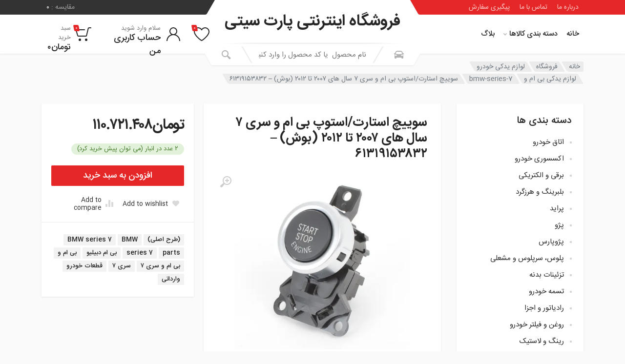

--- FILE ---
content_type: text/html; charset=UTF-8
request_url: https://partcity.ir/shop/car-spare-parts/bmw-spare-parts/bmw-series-7/%D8%B3%D9%88%DB%8C%DB%8C%DA%86-%D8%A7%D8%B3%D8%AA%D8%A7%D8%B1%D8%AA-%D8%A7%D8%B3%D8%AA%D9%88%D9%BE-%D8%A8%DB%8C-%D8%A7%D9%85-%D9%88-%D8%B3%D8%B1%DB%8C-7-%D8%B3%D8%A7%D9%84-%D9%87%D8%A7%DB%8C-2007/
body_size: 37835
content:
<!doctype html>
<html dir="rtl" lang="fa-IR">
<head>
	<meta charset="UTF-8">
	<meta name="viewport" content="width=device-width, initial-scale=1">
	<link rel="profile" href="https://gmpg.org/xfn/11">

	<meta name='robots' content='index, follow, max-image-preview:large, max-snippet:-1, max-video-preview:-1' />
<script>window._wca = window._wca || [];</script>

	<!-- This site is optimized with the Yoast SEO plugin v24.0 - https://yoast.com/wordpress/plugins/seo/ -->
	<title>سوییچ استارت/استوپ بی ام و سری 7 سال های 2007 تا 2012 (بوش) - 61319153832 - فروشگاه اینترنتی پارت سیتی</title><link rel="preload" as="style" href="https://fonts.googleapis.com/css?family=Roboto%3A400%2C400i%2C500%2C500i%2C700%2C700i&#038;display=swap" /><link rel="stylesheet" href="https://fonts.googleapis.com/css?family=Roboto%3A400%2C400i%2C500%2C500i%2C700%2C700i&#038;display=swap" media="print" onload="this.media='all'" /><noscript><link rel="stylesheet" href="https://fonts.googleapis.com/css?family=Roboto%3A400%2C400i%2C500%2C500i%2C700%2C700i&#038;display=swap" /></noscript>
	<meta name="description" content="د مرجع محصول : 61319153832 برند : بوش این کالا برای بی ام و 740i , 730i اتاق F01 و F02 با موتور N52 قابل استفاده می باشد." />
	<link rel="canonical" href="https://partcity.ir/shop/car-spare-parts/bmw-spare-parts/bmw-series-7/سوییچ-استارت-استوپ-بی-ام-و-سری-7-سال-های-2007/" />
	<meta property="og:locale" content="fa_IR" />
	<meta property="og:type" content="article" />
	<meta property="og:title" content="سوییچ استارت/استوپ بی ام و سری 7 سال های 2007 تا 2012 (بوش) - 61319153832 - فروشگاه اینترنتی پارت سیتی" />
	<meta property="og:description" content="د مرجع محصول : 61319153832 برند : بوش این کالا برای بی ام و 740i , 730i اتاق F01 و F02 با موتور N52 قابل استفاده می باشد." />
	<meta property="og:url" content="https://partcity.ir/shop/car-spare-parts/bmw-spare-parts/bmw-series-7/سوییچ-استارت-استوپ-بی-ام-و-سری-7-سال-های-2007/" />
	<meta property="og:site_name" content="فروشگاه اینترنتی پارت سیتی" />
	<meta property="article:modified_time" content="2025-12-14T16:26:32+00:00" />
	<meta property="og:image" content="https://partcity.ir/wp-content/uploads/2022/09/genuine-bmw-switch-start-stop-61319153832.jpg" />
	<meta property="og:image:width" content="500" />
	<meta property="og:image:height" content="500" />
	<meta property="og:image:type" content="image/jpeg" />
	<meta name="twitter:card" content="summary_large_image" />
	<script type="application/ld+json" class="yoast-schema-graph">{"@context":"https://schema.org","@graph":[{"@type":"WebPage","@id":"https://partcity.ir/shop/car-spare-parts/bmw-spare-parts/bmw-series-7/%d8%b3%d9%88%db%8c%db%8c%da%86-%d8%a7%d8%b3%d8%aa%d8%a7%d8%b1%d8%aa-%d8%a7%d8%b3%d8%aa%d9%88%d9%be-%d8%a8%db%8c-%d8%a7%d9%85-%d9%88-%d8%b3%d8%b1%db%8c-7-%d8%b3%d8%a7%d9%84-%d9%87%d8%a7%db%8c-2007/","url":"https://partcity.ir/shop/car-spare-parts/bmw-spare-parts/bmw-series-7/%d8%b3%d9%88%db%8c%db%8c%da%86-%d8%a7%d8%b3%d8%aa%d8%a7%d8%b1%d8%aa-%d8%a7%d8%b3%d8%aa%d9%88%d9%be-%d8%a8%db%8c-%d8%a7%d9%85-%d9%88-%d8%b3%d8%b1%db%8c-7-%d8%b3%d8%a7%d9%84-%d9%87%d8%a7%db%8c-2007/","name":"سوییچ استارت/استوپ بی ام و سری 7 سال های 2007 تا 2012 (بوش) - 61319153832 - فروشگاه اینترنتی پارت سیتی","isPartOf":{"@id":"https://partcity.ir/#website"},"primaryImageOfPage":{"@id":"https://partcity.ir/shop/car-spare-parts/bmw-spare-parts/bmw-series-7/%d8%b3%d9%88%db%8c%db%8c%da%86-%d8%a7%d8%b3%d8%aa%d8%a7%d8%b1%d8%aa-%d8%a7%d8%b3%d8%aa%d9%88%d9%be-%d8%a8%db%8c-%d8%a7%d9%85-%d9%88-%d8%b3%d8%b1%db%8c-7-%d8%b3%d8%a7%d9%84-%d9%87%d8%a7%db%8c-2007/#primaryimage"},"image":{"@id":"https://partcity.ir/shop/car-spare-parts/bmw-spare-parts/bmw-series-7/%d8%b3%d9%88%db%8c%db%8c%da%86-%d8%a7%d8%b3%d8%aa%d8%a7%d8%b1%d8%aa-%d8%a7%d8%b3%d8%aa%d9%88%d9%be-%d8%a8%db%8c-%d8%a7%d9%85-%d9%88-%d8%b3%d8%b1%db%8c-7-%d8%b3%d8%a7%d9%84-%d9%87%d8%a7%db%8c-2007/#primaryimage"},"thumbnailUrl":"https://partcity.ir/wp-content/uploads/2022/09/genuine-bmw-switch-start-stop-61319153832.jpg","datePublished":"2022-09-01T12:46:40+00:00","dateModified":"2025-12-14T16:26:32+00:00","description":"د مرجع محصول : 61319153832 برند : بوش این کالا برای بی ام و 740i , 730i اتاق F01 و F02 با موتور N52 قابل استفاده می باشد.","breadcrumb":{"@id":"https://partcity.ir/shop/car-spare-parts/bmw-spare-parts/bmw-series-7/%d8%b3%d9%88%db%8c%db%8c%da%86-%d8%a7%d8%b3%d8%aa%d8%a7%d8%b1%d8%aa-%d8%a7%d8%b3%d8%aa%d9%88%d9%be-%d8%a8%db%8c-%d8%a7%d9%85-%d9%88-%d8%b3%d8%b1%db%8c-7-%d8%b3%d8%a7%d9%84-%d9%87%d8%a7%db%8c-2007/#breadcrumb"},"inLanguage":"fa-IR","potentialAction":[{"@type":"ReadAction","target":["https://partcity.ir/shop/car-spare-parts/bmw-spare-parts/bmw-series-7/%d8%b3%d9%88%db%8c%db%8c%da%86-%d8%a7%d8%b3%d8%aa%d8%a7%d8%b1%d8%aa-%d8%a7%d8%b3%d8%aa%d9%88%d9%be-%d8%a8%db%8c-%d8%a7%d9%85-%d9%88-%d8%b3%d8%b1%db%8c-7-%d8%b3%d8%a7%d9%84-%d9%87%d8%a7%db%8c-2007/"]}]},{"@type":"ImageObject","inLanguage":"fa-IR","@id":"https://partcity.ir/shop/car-spare-parts/bmw-spare-parts/bmw-series-7/%d8%b3%d9%88%db%8c%db%8c%da%86-%d8%a7%d8%b3%d8%aa%d8%a7%d8%b1%d8%aa-%d8%a7%d8%b3%d8%aa%d9%88%d9%be-%d8%a8%db%8c-%d8%a7%d9%85-%d9%88-%d8%b3%d8%b1%db%8c-7-%d8%b3%d8%a7%d9%84-%d9%87%d8%a7%db%8c-2007/#primaryimage","url":"https://partcity.ir/wp-content/uploads/2022/09/genuine-bmw-switch-start-stop-61319153832.jpg","contentUrl":"https://partcity.ir/wp-content/uploads/2022/09/genuine-bmw-switch-start-stop-61319153832.jpg","width":500,"height":500},{"@type":"BreadcrumbList","@id":"https://partcity.ir/shop/car-spare-parts/bmw-spare-parts/bmw-series-7/%d8%b3%d9%88%db%8c%db%8c%da%86-%d8%a7%d8%b3%d8%aa%d8%a7%d8%b1%d8%aa-%d8%a7%d8%b3%d8%aa%d9%88%d9%be-%d8%a8%db%8c-%d8%a7%d9%85-%d9%88-%d8%b3%d8%b1%db%8c-7-%d8%b3%d8%a7%d9%84-%d9%87%d8%a7%db%8c-2007/#breadcrumb","itemListElement":[{"@type":"ListItem","position":1,"name":"خانه","item":"https://partcity.ir/"},{"@type":"ListItem","position":2,"name":"فروشگاه","item":"https://partcity.ir/shop/"},{"@type":"ListItem","position":3,"name":"سوییچ استارت/استوپ بی ام و سری 7 سال های 2007 تا 2012 (بوش) &#8211; 61319153832"}]},{"@type":"WebSite","@id":"https://partcity.ir/#website","url":"https://partcity.ir/","name":"فروشگاه اینترنتی پارت سیتی","description":"","potentialAction":[{"@type":"SearchAction","target":{"@type":"EntryPoint","urlTemplate":"https://partcity.ir/?s={search_term_string}"},"query-input":{"@type":"PropertyValueSpecification","valueRequired":true,"valueName":"search_term_string"}}],"inLanguage":"fa-IR"}]}</script>
	<!-- / Yoast SEO plugin. -->


<link rel='dns-prefetch' href='//stats.wp.com' />
<link rel='dns-prefetch' href='//fonts.googleapis.com' />
<link href='https://fonts.gstatic.com' crossorigin rel='preconnect' />
<link rel="alternate" type="application/rss+xml" title="فروشگاه اینترنتی پارت سیتی &raquo; خوراک" href="https://partcity.ir/feed/" />
<link rel="alternate" type="application/rss+xml" title="فروشگاه اینترنتی پارت سیتی &raquo; خوراک دیدگاه‌ها" href="https://partcity.ir/comments/feed/" />
<link rel="alternate" type="application/rss+xml" title="فروشگاه اینترنتی پارت سیتی &raquo; سوییچ استارت/استوپ بی ام و سری 7 سال های 2007 تا 2012 (بوش) &#8211; 61319153832 خوراک دیدگاه‌ها" href="https://partcity.ir/shop/car-spare-parts/bmw-spare-parts/bmw-series-7/%d8%b3%d9%88%db%8c%db%8c%da%86-%d8%a7%d8%b3%d8%aa%d8%a7%d8%b1%d8%aa-%d8%a7%d8%b3%d8%aa%d9%88%d9%be-%d8%a8%db%8c-%d8%a7%d9%85-%d9%88-%d8%b3%d8%b1%db%8c-7-%d8%b3%d8%a7%d9%84-%d9%87%d8%a7%db%8c-2007/feed/" />
<link rel="alternate" title="oEmbed (JSON)" type="application/json+oembed" href="https://partcity.ir/wp-json/oembed/1.0/embed?url=https%3A%2F%2Fpartcity.ir%2Fshop%2Fcar-spare-parts%2Fbmw-spare-parts%2Fbmw-series-7%2F%25d8%25b3%25d9%2588%25db%258c%25db%258c%25da%2586-%25d8%25a7%25d8%25b3%25d8%25aa%25d8%25a7%25d8%25b1%25d8%25aa-%25d8%25a7%25d8%25b3%25d8%25aa%25d9%2588%25d9%25be-%25d8%25a8%25db%258c-%25d8%25a7%25d9%2585-%25d9%2588-%25d8%25b3%25d8%25b1%25db%258c-7-%25d8%25b3%25d8%25a7%25d9%2584-%25d9%2587%25d8%25a7%25db%258c-2007%2F" />
<link rel="alternate" title="oEmbed (XML)" type="text/xml+oembed" href="https://partcity.ir/wp-json/oembed/1.0/embed?url=https%3A%2F%2Fpartcity.ir%2Fshop%2Fcar-spare-parts%2Fbmw-spare-parts%2Fbmw-series-7%2F%25d8%25b3%25d9%2588%25db%258c%25db%258c%25da%2586-%25d8%25a7%25d8%25b3%25d8%25aa%25d8%25a7%25d8%25b1%25d8%25aa-%25d8%25a7%25d8%25b3%25d8%25aa%25d9%2588%25d9%25be-%25d8%25a8%25db%258c-%25d8%25a7%25d9%2585-%25d9%2588-%25d8%25b3%25d8%25b1%25db%258c-7-%25d8%25b3%25d8%25a7%25d9%2584-%25d9%2587%25d8%25a7%25db%258c-2007%2F&#038;format=xml" />
<style id='wp-img-auto-sizes-contain-inline-css' type='text/css'>
img:is([sizes=auto i],[sizes^="auto," i]){contain-intrinsic-size:3000px 1500px}
/*# sourceURL=wp-img-auto-sizes-contain-inline-css */
</style>

<style id='wp-emoji-styles-inline-css' type='text/css'>

	img.wp-smiley, img.emoji {
		display: inline !important;
		border: none !important;
		box-shadow: none !important;
		height: 1em !important;
		width: 1em !important;
		margin: 0 0.07em !important;
		vertical-align: -0.1em !important;
		background: none !important;
		padding: 0 !important;
	}
/*# sourceURL=wp-emoji-styles-inline-css */
</style>
<link rel='stylesheet' id='wp-block-library-rtl-css' href='https://partcity.ir/wp-includes/css/dist/block-library/style-rtl.min.css?ver=6.9' type='text/css' media='all' />
<link rel='stylesheet' id='wc-blocks-style-rtl-css' href='https://partcity.ir/wp-content/plugins/woocommerce/assets/client/blocks/wc-blocks-rtl.css?ver=wc-9.4.4' type='text/css' media='all' />
<style id='global-styles-inline-css' type='text/css'>
:root{--wp--preset--aspect-ratio--square: 1;--wp--preset--aspect-ratio--4-3: 4/3;--wp--preset--aspect-ratio--3-4: 3/4;--wp--preset--aspect-ratio--3-2: 3/2;--wp--preset--aspect-ratio--2-3: 2/3;--wp--preset--aspect-ratio--16-9: 16/9;--wp--preset--aspect-ratio--9-16: 9/16;--wp--preset--color--black: #000000;--wp--preset--color--cyan-bluish-gray: #abb8c3;--wp--preset--color--white: #ffffff;--wp--preset--color--pale-pink: #f78da7;--wp--preset--color--vivid-red: #cf2e2e;--wp--preset--color--luminous-vivid-orange: #ff6900;--wp--preset--color--luminous-vivid-amber: #fcb900;--wp--preset--color--light-green-cyan: #7bdcb5;--wp--preset--color--vivid-green-cyan: #00d084;--wp--preset--color--pale-cyan-blue: #8ed1fc;--wp--preset--color--vivid-cyan-blue: #0693e3;--wp--preset--color--vivid-purple: #9b51e0;--wp--preset--gradient--vivid-cyan-blue-to-vivid-purple: linear-gradient(135deg,rgb(6,147,227) 0%,rgb(155,81,224) 100%);--wp--preset--gradient--light-green-cyan-to-vivid-green-cyan: linear-gradient(135deg,rgb(122,220,180) 0%,rgb(0,208,130) 100%);--wp--preset--gradient--luminous-vivid-amber-to-luminous-vivid-orange: linear-gradient(135deg,rgb(252,185,0) 0%,rgb(255,105,0) 100%);--wp--preset--gradient--luminous-vivid-orange-to-vivid-red: linear-gradient(135deg,rgb(255,105,0) 0%,rgb(207,46,46) 100%);--wp--preset--gradient--very-light-gray-to-cyan-bluish-gray: linear-gradient(135deg,rgb(238,238,238) 0%,rgb(169,184,195) 100%);--wp--preset--gradient--cool-to-warm-spectrum: linear-gradient(135deg,rgb(74,234,220) 0%,rgb(151,120,209) 20%,rgb(207,42,186) 40%,rgb(238,44,130) 60%,rgb(251,105,98) 80%,rgb(254,248,76) 100%);--wp--preset--gradient--blush-light-purple: linear-gradient(135deg,rgb(255,206,236) 0%,rgb(152,150,240) 100%);--wp--preset--gradient--blush-bordeaux: linear-gradient(135deg,rgb(254,205,165) 0%,rgb(254,45,45) 50%,rgb(107,0,62) 100%);--wp--preset--gradient--luminous-dusk: linear-gradient(135deg,rgb(255,203,112) 0%,rgb(199,81,192) 50%,rgb(65,88,208) 100%);--wp--preset--gradient--pale-ocean: linear-gradient(135deg,rgb(255,245,203) 0%,rgb(182,227,212) 50%,rgb(51,167,181) 100%);--wp--preset--gradient--electric-grass: linear-gradient(135deg,rgb(202,248,128) 0%,rgb(113,206,126) 100%);--wp--preset--gradient--midnight: linear-gradient(135deg,rgb(2,3,129) 0%,rgb(40,116,252) 100%);--wp--preset--font-size--small: 13px;--wp--preset--font-size--medium: 20px;--wp--preset--font-size--large: 36px;--wp--preset--font-size--x-large: 42px;--wp--preset--font-family--inter: "Inter", sans-serif;--wp--preset--font-family--cardo: Cardo;--wp--preset--spacing--20: 0.44rem;--wp--preset--spacing--30: 0.67rem;--wp--preset--spacing--40: 1rem;--wp--preset--spacing--50: 1.5rem;--wp--preset--spacing--60: 2.25rem;--wp--preset--spacing--70: 3.38rem;--wp--preset--spacing--80: 5.06rem;--wp--preset--shadow--natural: 6px 6px 9px rgba(0, 0, 0, 0.2);--wp--preset--shadow--deep: 12px 12px 50px rgba(0, 0, 0, 0.4);--wp--preset--shadow--sharp: 6px 6px 0px rgba(0, 0, 0, 0.2);--wp--preset--shadow--outlined: 6px 6px 0px -3px rgb(255, 255, 255), 6px 6px rgb(0, 0, 0);--wp--preset--shadow--crisp: 6px 6px 0px rgb(0, 0, 0);}:root { --wp--style--global--content-size: 664px;--wp--style--global--wide-size: 760px; }:where(body) { margin: 0; }.wp-site-blocks > .alignleft { float: left; margin-right: 2em; }.wp-site-blocks > .alignright { float: right; margin-left: 2em; }.wp-site-blocks > .aligncenter { justify-content: center; margin-left: auto; margin-right: auto; }:where(.is-layout-flex){gap: 0.5em;}:where(.is-layout-grid){gap: 0.5em;}.is-layout-flow > .alignleft{float: left;margin-inline-start: 0;margin-inline-end: 2em;}.is-layout-flow > .alignright{float: right;margin-inline-start: 2em;margin-inline-end: 0;}.is-layout-flow > .aligncenter{margin-left: auto !important;margin-right: auto !important;}.is-layout-constrained > .alignleft{float: left;margin-inline-start: 0;margin-inline-end: 2em;}.is-layout-constrained > .alignright{float: right;margin-inline-start: 2em;margin-inline-end: 0;}.is-layout-constrained > .aligncenter{margin-left: auto !important;margin-right: auto !important;}.is-layout-constrained > :where(:not(.alignleft):not(.alignright):not(.alignfull)){max-width: var(--wp--style--global--content-size);margin-left: auto !important;margin-right: auto !important;}.is-layout-constrained > .alignwide{max-width: var(--wp--style--global--wide-size);}body .is-layout-flex{display: flex;}.is-layout-flex{flex-wrap: wrap;align-items: center;}.is-layout-flex > :is(*, div){margin: 0;}body .is-layout-grid{display: grid;}.is-layout-grid > :is(*, div){margin: 0;}body{padding-top: 0px;padding-right: 0px;padding-bottom: 0px;padding-left: 0px;}a:where(:not(.wp-element-button)){text-decoration: underline;}:root :where(.wp-element-button, .wp-block-button__link){background-color: #32373c;border-width: 0;color: #fff;font-family: inherit;font-size: inherit;font-style: inherit;font-weight: inherit;letter-spacing: inherit;line-height: inherit;padding-top: calc(0.667em + 2px);padding-right: calc(1.333em + 2px);padding-bottom: calc(0.667em + 2px);padding-left: calc(1.333em + 2px);text-decoration: none;text-transform: inherit;}.has-black-color{color: var(--wp--preset--color--black) !important;}.has-cyan-bluish-gray-color{color: var(--wp--preset--color--cyan-bluish-gray) !important;}.has-white-color{color: var(--wp--preset--color--white) !important;}.has-pale-pink-color{color: var(--wp--preset--color--pale-pink) !important;}.has-vivid-red-color{color: var(--wp--preset--color--vivid-red) !important;}.has-luminous-vivid-orange-color{color: var(--wp--preset--color--luminous-vivid-orange) !important;}.has-luminous-vivid-amber-color{color: var(--wp--preset--color--luminous-vivid-amber) !important;}.has-light-green-cyan-color{color: var(--wp--preset--color--light-green-cyan) !important;}.has-vivid-green-cyan-color{color: var(--wp--preset--color--vivid-green-cyan) !important;}.has-pale-cyan-blue-color{color: var(--wp--preset--color--pale-cyan-blue) !important;}.has-vivid-cyan-blue-color{color: var(--wp--preset--color--vivid-cyan-blue) !important;}.has-vivid-purple-color{color: var(--wp--preset--color--vivid-purple) !important;}.has-black-background-color{background-color: var(--wp--preset--color--black) !important;}.has-cyan-bluish-gray-background-color{background-color: var(--wp--preset--color--cyan-bluish-gray) !important;}.has-white-background-color{background-color: var(--wp--preset--color--white) !important;}.has-pale-pink-background-color{background-color: var(--wp--preset--color--pale-pink) !important;}.has-vivid-red-background-color{background-color: var(--wp--preset--color--vivid-red) !important;}.has-luminous-vivid-orange-background-color{background-color: var(--wp--preset--color--luminous-vivid-orange) !important;}.has-luminous-vivid-amber-background-color{background-color: var(--wp--preset--color--luminous-vivid-amber) !important;}.has-light-green-cyan-background-color{background-color: var(--wp--preset--color--light-green-cyan) !important;}.has-vivid-green-cyan-background-color{background-color: var(--wp--preset--color--vivid-green-cyan) !important;}.has-pale-cyan-blue-background-color{background-color: var(--wp--preset--color--pale-cyan-blue) !important;}.has-vivid-cyan-blue-background-color{background-color: var(--wp--preset--color--vivid-cyan-blue) !important;}.has-vivid-purple-background-color{background-color: var(--wp--preset--color--vivid-purple) !important;}.has-black-border-color{border-color: var(--wp--preset--color--black) !important;}.has-cyan-bluish-gray-border-color{border-color: var(--wp--preset--color--cyan-bluish-gray) !important;}.has-white-border-color{border-color: var(--wp--preset--color--white) !important;}.has-pale-pink-border-color{border-color: var(--wp--preset--color--pale-pink) !important;}.has-vivid-red-border-color{border-color: var(--wp--preset--color--vivid-red) !important;}.has-luminous-vivid-orange-border-color{border-color: var(--wp--preset--color--luminous-vivid-orange) !important;}.has-luminous-vivid-amber-border-color{border-color: var(--wp--preset--color--luminous-vivid-amber) !important;}.has-light-green-cyan-border-color{border-color: var(--wp--preset--color--light-green-cyan) !important;}.has-vivid-green-cyan-border-color{border-color: var(--wp--preset--color--vivid-green-cyan) !important;}.has-pale-cyan-blue-border-color{border-color: var(--wp--preset--color--pale-cyan-blue) !important;}.has-vivid-cyan-blue-border-color{border-color: var(--wp--preset--color--vivid-cyan-blue) !important;}.has-vivid-purple-border-color{border-color: var(--wp--preset--color--vivid-purple) !important;}.has-vivid-cyan-blue-to-vivid-purple-gradient-background{background: var(--wp--preset--gradient--vivid-cyan-blue-to-vivid-purple) !important;}.has-light-green-cyan-to-vivid-green-cyan-gradient-background{background: var(--wp--preset--gradient--light-green-cyan-to-vivid-green-cyan) !important;}.has-luminous-vivid-amber-to-luminous-vivid-orange-gradient-background{background: var(--wp--preset--gradient--luminous-vivid-amber-to-luminous-vivid-orange) !important;}.has-luminous-vivid-orange-to-vivid-red-gradient-background{background: var(--wp--preset--gradient--luminous-vivid-orange-to-vivid-red) !important;}.has-very-light-gray-to-cyan-bluish-gray-gradient-background{background: var(--wp--preset--gradient--very-light-gray-to-cyan-bluish-gray) !important;}.has-cool-to-warm-spectrum-gradient-background{background: var(--wp--preset--gradient--cool-to-warm-spectrum) !important;}.has-blush-light-purple-gradient-background{background: var(--wp--preset--gradient--blush-light-purple) !important;}.has-blush-bordeaux-gradient-background{background: var(--wp--preset--gradient--blush-bordeaux) !important;}.has-luminous-dusk-gradient-background{background: var(--wp--preset--gradient--luminous-dusk) !important;}.has-pale-ocean-gradient-background{background: var(--wp--preset--gradient--pale-ocean) !important;}.has-electric-grass-gradient-background{background: var(--wp--preset--gradient--electric-grass) !important;}.has-midnight-gradient-background{background: var(--wp--preset--gradient--midnight) !important;}.has-small-font-size{font-size: var(--wp--preset--font-size--small) !important;}.has-medium-font-size{font-size: var(--wp--preset--font-size--medium) !important;}.has-large-font-size{font-size: var(--wp--preset--font-size--large) !important;}.has-x-large-font-size{font-size: var(--wp--preset--font-size--x-large) !important;}.has-inter-font-family{font-family: var(--wp--preset--font-family--inter) !important;}.has-cardo-font-family{font-family: var(--wp--preset--font-family--cardo) !important;}
/*# sourceURL=global-styles-inline-css */
</style>

<link rel='stylesheet' id='contact-form-7-css' href='https://partcity.ir/wp-content/plugins/contact-form-7/includes/css/styles.css?ver=6.0.1' type='text/css' media='all' />
<link rel='stylesheet' id='contact-form-7-rtl-css' href='https://partcity.ir/wp-content/plugins/contact-form-7/includes/css/styles-rtl.css?ver=6.0.1' type='text/css' media='all' />
<link rel='stylesheet' id='font-awesome-css' href='https://partcity.ir/wp-content/plugins/elementor/assets/lib/font-awesome/css/font-awesome.min.css?ver=4.7.0' type='text/css' media='all' />
<link rel='stylesheet' id='select2-css' href='https://partcity.ir/wp-content/plugins/woocommerce/assets/css/select2.css?ver=9.4.4' type='text/css' media='all' />
<link rel='stylesheet' id='redparts-sputnik-style-css' href='https://partcity.ir/wp-content/plugins/redparts-sputnik/assets/css/style-rtl.min.css?ver=1.18.0' type='text/css' media='all' />
<style id='redparts-sputnik-style-inline-css' type='text/css'>
.th-share-buttons .th-social-facebook a{background: #4267b2;}.th-share-buttons .th-social-twitter a{background: #1b95e0;}.th-share-buttons .th-social-pinterest a{background: #e63939;}.th-share-buttons .th-social-whatsapp a{background: #00e676;}.th-share-buttons .th-social-linkedin a{background: #006599;}.th-share-buttons .th-social-ok a{background: #eb7815;}.th-share-buttons .th-social-vk a{background: #4a76a8;}.th-share-buttons .th-social-telegram a{background: #2ba0da;}.th-share-buttons .th-social-email a{background: #404040;}
.th-social-links .th-social-facebook a{background: #4267b2;}.th-social-links .th-social-twitter a{background: #1b95e0;}.th-social-links .th-social-youtube a{background: #e52e2e;}.th-social-links .th-social-instagram a{background: #815dc7;}.th-social-links .th-social-rss a{background: #ffc338;}.th-social-links .th-social-pinterest a{background: #e81b22;}.th-social-links .th-social-tumblr a{background: #395976;}.th-social-links .th-social-linkedin a{background: #006599;}.th-social-links .th-social-vimeo a{background: #1ab7ea;}.th-social-links .th-social-flickr a{background: #ff0084;}.th-social-links .th-social-github a{background: #1b1f23;}.th-social-links .th-social-dribbble a{background: #ea4c89;}.th-social-links .th-social-behance a{background: #0057ff;}.th-social-links .th-social-soundcloud a{background: #ff5500;}.th-social-links .th-social-spotify a{background: #1ed760;}.th-social-links .th-social-ok a{background: #eb7815;}.th-social-links .th-social-vk a{background: #4a76a8;}.th-social-links .th-social-whatsapp a{background: #09c03f;}.th-social-links .th-social-telegram a{background: #2ba0da;}.th-social-links .th-social-snapchat a{background: #f8f501;}.th-social-links .th-social-email a{background: #404040;}
/*# sourceURL=redparts-sputnik-style-inline-css */
</style>
<link rel='stylesheet' id='photoswipe-css' href='https://partcity.ir/wp-content/plugins/woocommerce/assets/css/photoswipe/photoswipe.min.css?ver=9.4.4' type='text/css' media='all' />
<link rel='stylesheet' id='photoswipe-default-skin-css' href='https://partcity.ir/wp-content/plugins/woocommerce/assets/css/photoswipe/default-skin/default-skin.min.css?ver=9.4.4' type='text/css' media='all' />
<style id='woocommerce-inline-inline-css' type='text/css'>
.woocommerce form .form-row .required { visibility: visible; }
/*# sourceURL=woocommerce-inline-inline-css */
</style>
<link rel='stylesheet' id='redparts-header-desktop-css' href='https://partcity.ir/wp-content/themes/redparts/assets/css/header-desktop-spaceship-rtl.min.css?ver=1.18.0' type='text/css' media='(min-width: 1200px)' />
<link rel='stylesheet' id='redparts-header-mobile-css' href='https://partcity.ir/wp-content/themes/redparts/assets/css/header-mobile-rtl.min.css?ver=1.18.0' type='text/css' media='(max-width: 1199px)' />
<link rel='stylesheet' id='owl-carousel-css' href='https://partcity.ir/wp-content/themes/redparts/assets/vendor/owl-carousel/assets/owl.carousel.min.css?ver=2.3.4' type='text/css' media='all' />
<link rel='stylesheet' id='redparts-main-css' href='https://partcity.ir/wp-content/themes/redparts/assets/css/style-rtl.min.css?ver=1.18.0' type='text/css' media='all' />
<style id='redparts-main-inline-css' type='text/css'>
body.elementor-page{--e-global-color-primary: #e52727;}.th-logo--desktop .th-part-primary { color: #e52727; }.th-logo--desktop .th-part-secondary { color: #404040 }.th-indicator__counter:before { background: #e52727; }.th-indicator__counter { color: #ffffff; }.th-header__topbar-start-bg:before, .th-topbar--start{background: #e52727;}.th-topbar--start > .menu-item > a { color: #ffcccc; }.th-topbar--start > .menu-item:hover > a, .th-topbar--start > .menu-item > a .menu-item-value, .th-topbar--start > .menu-item > a:not([href]){color: #ffffff;}.th-topbar--start > .menu-item-has-children:hover > a { background: rgba(0, 0, 0, .12); }.th-topbar--start > .menu-item > a svg { fill: rgba(0, 0, 0, .25); }.th-header__topbar-end-bg:before, .th-topbar--end{background: #333333;}.th-topbar--end > .menu-item > a { color: #9e9e9e; }.th-topbar--end > .menu-item:hover > a, .th-topbar--end > .menu-item > a .menu-item-value, .th-topbar--end > .menu-item > a:not([href]){color: #ffffff;}.th-topbar--end > .menu-item-has-children:hover > a { background: rgba(255, 255, 255, .08); }.th-topbar--end > .menu-item > a svg { fill: #808080; }.th-header { color: #262626; }.th-header, .th-search--location--desktop-header .th-search__decor-start:before, .th-search--location--desktop-header .th-search__decor-end:before{background: #ffffff;}.th-logo--desktop .th-logo__slogan, .th-indicator__title{color: #767676;}.th-main-menu__list > .menu-item:hover > a, .th-indicator--open .th-indicator__button, .th-indicator:hover .th-indicator__button{background: #f0f0f0;}.th-main-menu__list > .menu-item-has-children > a svg { color: #bfbfbf; }.th-departments__button { background: #ffffff; }.th-departments__button { color: #262626; }.th-departments__button .th-departments__button-icon { color: #262626; }@media (-webkit-max-device-pixel-ratio: 1), (max-resolution: 1dppx) {.th-departments__button { font-weight: 500; }}.th-departments--open .th-departments__button, .th-departments__button:hover{background: #e52727; color: #ffffff;}.th-departments--open .th-departments__button .th-departments__button-icon, .th-departments__button:hover .th-departments__button-icon{color: #ffffff;}.th-search--location--desktop-header .th-search__button:before, .th-search--location--desktop-header .th-search__button:before{background: #eeeeee;}.th-search--location--desktop-header .th-search__button { color: #b3b3b3; }.th-search--location--desktop-header .th-search__button--hover:after, .th-search--location--desktop-header .th-search__button:hover:after{background: #eeeeee;}.th-search--location--desktop-header .th-search__button--hover:active:after, .th-search--location--desktop-header .th-search__button:active:after{background: #e5e5e5;}.th-search--location--desktop-header .th-search__box, .th-search--location--desktop-header .th-search__input:hover ~ .th-search__box, .th-search--location--desktop-header .th-search__input:focus ~ .th-search__box{color: #eeeeee;}.th-search--location--desktop-header .th-search__input { color: #262626; }.th-search--location--desktop-header .th-search__input::placeholder { color: #767676; }.th-logo--desktop .th-logo__image img, .th-logo--desktop .th-logo__image svg{max-width: 300px;max-height: 66px;}.th-mobile-header, .th-mobile-header__menu-button{background: #ffffff}.th-mobile-header__menu-button:hover, .th-mobile-indicator:hover .th-mobile-indicator__button{background: #f0f0f0}.th-mobile-header__menu-button:active{background: #ededed}.th-mobile-indicator__icon, .th-mobile-header__menu-button{fill: #262626}.th-logo--mobile .th-part-primary { color: #e52727; }.th-logo--mobile .th-part-secondary { color: #404040 }.th-logo--mobile .th-logo__image img, .th-logo--mobile .th-logo__image svg{max-width: 180px;max-height: 36px;}.th-search--location--mobile-header .th-search__button--vehicle { background-color: #ffdf40; }.th-search--location--mobile-header .th-search__button--vehicle { color: #262626; }.th-search--location--mobile-header .th-search__button--vehicle .th-search__button-icon { fill: rgba(38, 38, 38, .9); }.th-search--location--mobile-header .th-search__button--vehicle:hover { background-color: #ffd226; }.th-search--location--mobile-header .th-search__button--vehicle:active { background-color: #ffdf40; }.th-mobile-indicator__counter:before { background: #e52727; }.th-mobile-indicator__counter { color: #ffffff; }.th-site-footer, .th-site-footer__decor .th-decor__center, .th-site-footer__decor .th-decor__end, .th-site-footer__decor .th-decor__start{background: #333333;}.th-site-footer, .th-site-footer__bottom{color: #9e9e9e;}.th-site-footer__widget-title, .th-footer-links__title, .th-footer-contacts__contacts dd, .th-footer-links__list a:hover, .th-site-footer__bottom a{color: #ffffff;}.th-footer-newsletter .th-subscribe-form__field::placeholder, .th-footer-newsletter .th-subscribe-form__field:focus::placeholder{color: #9e9e9e;}.th-footer-newsletter .th-subscribe-form__field{color: #ffffff;background-color: #4c4c4c;border-color: #4c4c4c;}.th-footer-newsletter .th-subscribe-form__field:hover{background-color: #555555;border-color: #555555;}.th-footer-newsletter .th-subscribe-form__field:focus{background-color: transparent;border-color: #555555;}.th-site-footer{--th-btn-context-hover-bg-color: #555555;--th-btn-context-hover-font-color: #ffffff;--th-btn-context-active-bg-color: #4c4c4c;--th-btn-context-active-font-color: #ffffff;}.th-site-footer__bottom{background: #2b2b2b;}.widget_mc4wp_form_widget{background: #333333;color: #ffffff;}.widget_mc4wp_form_widget .th-subscribe-form__text{color: #9e9e9e;}.widget_mc4wp_form_widget .th-widget__title:after{background: rgba(255, 255, 255, .13);}.widget_mc4wp_form_widget .th-subscribe-form__field::placeholder, .widget_mc4wp_form_widget .th-subscribe-form__field:focus::placeholder{color: #9e9e9e;}.widget_mc4wp_form_widget .th-subscribe-form__field{color: #ffffff;background-color: #4c4c4c;border-color: #4c4c4c;}.widget_mc4wp_form_widget .th-subscribe-form__field:hover{background-color: #555555;border-color: #555555;}.widget_mc4wp_form_widget .th-subscribe-form__field:focus{background-color: transparent;border-color: #555555;}.widget_mc4wp_form_widget{--th-btn-context-hover-bg-color: #555555;--th-btn-context-hover-font-color: #ffffff;--th-btn-context-active-bg-color: #4c4c4c;--th-btn-context-active-font-color: #ffffff;}:root{--th-btn-primary-normal-bg-color: #e52727;--th-btn-primary-normal-font-color: #ffffff;--th-btn-primary-hover-bg-color: #333333;--th-btn-primary-hover-font-color: #ffffff;--th-btn-primary-active-bg-color: #434343;--th-btn-primary-active-font-color: #ffffff;}:root{--th-theme-scheme-main: #e52727;--th-theme-scheme-opposite: #ffffff;--th-dark-scheme-main: #333333;--th-dark-scheme-opposite: #ffffff;--th-dark-scheme-muted: #9e9e9e;--th-accent-scheme-main: #ffdf40;--th-accent-scheme-opposite: #262626;--th-accent-scheme-muted: #8c7a23;}input[type="radio"]:checked{background-color: #e52727;background-image: url('data:image/svg+xml,%3Csvg%20xmlns%3D%27http%3A%2F%2Fwww.w3.org%2F2000%2Fsvg%27%20width%3D%276px%27%20height%3D%276px%27%3E%3Ccircle%20fill%3D%27%23ffffff%27%20cx%3D%273%27%20cy%3D%273%27%20r%3D%273%27%20%2F%3E%3C%2Fsvg%3E');}input[type="checkbox"]:checked, .widget_layered_nav .woocommerce-widget-layered-nav-list__item--chosen a:before, .widget_rating_filter .chosen a:before{background-color: #e52727;background-image: url('data:image/svg+xml,%3Csvg%20xmlns%3D%27http%3A%2F%2Fwww.w3.org%2F2000%2Fsvg%27%20width%3D%279px%27%20height%3D%277px%27%3E%3Cpath%20fill%3D%27%23ffffff%27%20d%3D%27M9%2C1.395L3.46%2C7L0%2C3.5L1.383%2C2.095L3.46%2C4.2L7.617%2C0L9%2C1.395Z%27%20%2F%3E%3C%2Fsvg%3E');}:root{--th-link-color: #007BFF;}.th-widget-comments__author a:hover{border-color: rgba(0, 123, 255, .8);}.th-products-list[data-layout=grid][data-with-features=true] .th-product-card__description{display: none}.th-products-list[data-layout=list] .th-product-card__description{display: none}
/*# sourceURL=redparts-main-inline-css */
</style>
<link rel='stylesheet' id='redparts-style-css-css' href='https://partcity.ir/wp-content/themes/redparts/style.css?ver=1.18.0' type='text/css' media='all' />

<link rel='stylesheet' id='iransans-css' href='https://partcity.ir/wp-content/themes/redparts/assets/css/fontiran.css?ver=6.9' type='text/css' media='all' />
<link rel='stylesheet' id='wpsh-style-css' href='https://partcity.ir/wp-content/plugins/wp-shamsi/assets/css/wpsh_custom.css?ver=4.3.3' type='text/css' media='all' />
<script type="text/template" id="tmpl-variation-template">
	<div class="woocommerce-variation-description">{{{ data.variation.variation_description }}}</div>
	<div class="woocommerce-variation-price">{{{ data.variation.price_html }}}</div>
	<div class="woocommerce-variation-availability">{{{ data.variation.availability_html }}}</div>
</script>
<script type="text/template" id="tmpl-unavailable-variation-template">
	<p role="alert">با عرض پوزش، این کالا در دسترس نیست. لطفاً ترکیب دیگری را انتخاب کنید.</p>
</script>
<script type="text/javascript" src="https://partcity.ir/wp-includes/js/jquery/jquery.min.js?ver=3.7.1" id="jquery-core-js"></script>
<script type="text/javascript" src="https://partcity.ir/wp-includes/js/jquery/jquery-migrate.min.js?ver=3.4.1" id="jquery-migrate-js"></script>
<script type="text/javascript" src="https://partcity.ir/wp-content/plugins/woocommerce/assets/js/jquery-blockui/jquery.blockUI.min.js?ver=2.7.0-wc.9.4.4" id="jquery-blockui-js" data-wp-strategy="defer"></script>
<script type="text/javascript" id="wc-add-to-cart-js-extra">
/* <![CDATA[ */
var wc_add_to_cart_params = {"ajax_url":"/wp-admin/admin-ajax.php","wc_ajax_url":"/?wc-ajax=%%endpoint%%","i18n_view_cart":"\u0645\u0634\u0627\u0647\u062f\u0647 \u0633\u0628\u062f \u062e\u0631\u06cc\u062f","cart_url":"https://partcity.ir/cart/","is_cart":"","cart_redirect_after_add":"no"};
//# sourceURL=wc-add-to-cart-js-extra
/* ]]> */
</script>
<script type="text/javascript" src="https://partcity.ir/wp-content/plugins/woocommerce/assets/js/frontend/add-to-cart.min.js?ver=9.4.4" id="wc-add-to-cart-js" defer="defer" data-wp-strategy="defer"></script>
<script type="text/javascript" src="https://partcity.ir/wp-content/plugins/woocommerce/assets/js/photoswipe/photoswipe.min.js?ver=4.1.1-wc.9.4.4" id="photoswipe-js" data-wp-strategy="defer"></script>
<script type="text/javascript" src="https://partcity.ir/wp-content/plugins/woocommerce/assets/js/js-cookie/js.cookie.min.js?ver=2.1.4-wc.9.4.4" id="js-cookie-js" defer="defer" data-wp-strategy="defer"></script>
<script type="text/javascript" id="woocommerce-js-extra">
/* <![CDATA[ */
var woocommerce_params = {"ajax_url":"/wp-admin/admin-ajax.php","wc_ajax_url":"/?wc-ajax=%%endpoint%%"};
//# sourceURL=woocommerce-js-extra
/* ]]> */
</script>
<script type="text/javascript" src="https://partcity.ir/wp-content/plugins/woocommerce/assets/js/frontend/woocommerce.min.js?ver=9.4.4" id="woocommerce-js" defer="defer" data-wp-strategy="defer"></script>
<script type="text/javascript" src="https://stats.wp.com/s-202603.js" id="woocommerce-analytics-js" defer="defer" data-wp-strategy="defer"></script>
<script type="text/javascript" src="https://partcity.ir/wp-includes/js/underscore.min.js?ver=1.13.7" id="underscore-js"></script>
<script type="text/javascript" id="wp-util-js-extra">
/* <![CDATA[ */
var _wpUtilSettings = {"ajax":{"url":"/wp-admin/admin-ajax.php"}};
//# sourceURL=wp-util-js-extra
/* ]]> */
</script>
<script type="text/javascript" src="https://partcity.ir/wp-includes/js/wp-util.min.js?ver=6.9" id="wp-util-js"></script>
<link rel="https://api.w.org/" href="https://partcity.ir/wp-json/" /><link rel="alternate" title="JSON" type="application/json" href="https://partcity.ir/wp-json/wp/v2/product/3143" /><link rel="EditURI" type="application/rsd+xml" title="RSD" href="https://partcity.ir/xmlrpc.php?rsd" />
<meta name="generator" content="WordPress 6.9" />
<meta name="generator" content="WooCommerce 9.4.4" />
<link rel='shortlink' href='https://partcity.ir/?p=3143' />
<meta name="generator" content="Redux 4.5.3" />	<noscript><style>.woocommerce-product-gallery{ opacity: 1 !important; }</style></noscript>
	<meta name="generator" content="Elementor 3.25.10; features: additional_custom_breakpoints, e_optimized_control_loading; settings: css_print_method-external, google_font-enabled, font_display-auto">
			<style>
				.e-con.e-parent:nth-of-type(n+4):not(.e-lazyloaded):not(.e-no-lazyload),
				.e-con.e-parent:nth-of-type(n+4):not(.e-lazyloaded):not(.e-no-lazyload) * {
					background-image: none !important;
				}
				@media screen and (max-height: 1024px) {
					.e-con.e-parent:nth-of-type(n+3):not(.e-lazyloaded):not(.e-no-lazyload),
					.e-con.e-parent:nth-of-type(n+3):not(.e-lazyloaded):not(.e-no-lazyload) * {
						background-image: none !important;
					}
				}
				@media screen and (max-height: 640px) {
					.e-con.e-parent:nth-of-type(n+2):not(.e-lazyloaded):not(.e-no-lazyload),
					.e-con.e-parent:nth-of-type(n+2):not(.e-lazyloaded):not(.e-no-lazyload) * {
						background-image: none !important;
					}
				}
			</style>
			<style class='wp-fonts-local' type='text/css'>
@font-face{font-family:Inter;font-style:normal;font-weight:300 900;font-display:fallback;src:url('https://partcity.ir/wp-content/plugins/woocommerce/assets/fonts/Inter-VariableFont_slnt,wght.woff2') format('woff2');font-stretch:normal;}
@font-face{font-family:Cardo;font-style:normal;font-weight:400;font-display:fallback;src:url('https://partcity.ir/wp-content/plugins/woocommerce/assets/fonts/cardo_normal_400.woff2') format('woff2');}
</style>
<link rel="icon" href="https://partcity.ir/wp-content/uploads/2022/07/cropped-1-32x32.jpg" sizes="32x32" />
<link rel="icon" href="https://partcity.ir/wp-content/uploads/2022/07/cropped-1-192x192.jpg" sizes="192x192" />
<link rel="apple-touch-icon" href="https://partcity.ir/wp-content/uploads/2022/07/cropped-1-180x180.jpg" />
<meta name="msapplication-TileImage" content="https://partcity.ir/wp-content/uploads/2022/07/cropped-1-270x270.jpg" />
	
	<style>
	      p , h1 ,h2 ,h3  , h4 ,h5 ,h6 , a  , div , span,i{
	        font-family:'IRANSans' , 'FontAwesome','eicons' !important;
	    }
	    i{
	        font-family: 'FontAwesome','eicons' !important;
	    }
	</style>
</head>
<body class="rtl wp-singular product-template-default single single-product postid-3143 wp-embed-responsive wp-theme-redparts theme-redparts woocommerce woocommerce-page woocommerce-no-js supports-webp th-var-header-layout--spaceship th-garage-empty elementor-default elementor-kit-896">

<!-- th-site -->
<div class="th-site">
	<!-- th-site__mobile-header -->
	<header class="th-site__mobile-header">
		<div class="th-mobile-header">
	<div class="th-container">
		<div class="th-mobile-header__body">
			<button class="th-mobile-header__menu-button" type="button">
				<svg xmlns="http://www.w3.org/2000/svg" width="18px" height="14px">
    <path d="M-0,8L-0,6L18,6L18,8L-0,8ZM-0,-0L18,-0L18,2L-0,2L-0,-0ZM14,14L-0,14L-0,12L14,12L14,14Z" />
</svg>			</button>

			<div class="th-mobile-header__logo th-logo th-logo--mobile th-logo--has-mobile-image">
			<div class="th-logo__image th-logo__image--mobile">
						<a href="https://partcity.ir/" rel="home">
				<img fetchpriority="high" width="512" height="512" src="https://partcity.ir/wp-content/uploads/2022/07/cropped-1.jpg" class="attachment-full size-full" alt="فروشگاه اینترنتی پارت سیتی" decoding="async" srcset="https://partcity.ir/wp-content/uploads/2022/07/cropped-1.jpg 512w, https://partcity.ir/wp-content/uploads/2022/07/cropped-1-300x300.jpg 300w, https://partcity.ir/wp-content/uploads/2022/07/cropped-1-150x150.jpg 150w, https://partcity.ir/wp-content/uploads/2022/07/cropped-1-100x100.jpg 100w, https://partcity.ir/wp-content/uploads/2022/07/cropped-1-270x270.jpg 270w, https://partcity.ir/wp-content/uploads/2022/07/cropped-1-192x192.jpg 192w, https://partcity.ir/wp-content/uploads/2022/07/cropped-1-180x180.jpg 180w, https://partcity.ir/wp-content/uploads/2022/07/cropped-1-32x32.jpg 32w" sizes="(max-width: 512px) 100vw, 512px" />			</a>
					</div>
			</div>

			<div class="th-search th-search--location--mobile-header th-mobile-header__search" data-id-prefix="th-search-form-1">
	<div class="th-search__wrapper">
		<form class="th-search__body" role="search" method="get" action="https://partcity.ir/">
							<input type="hidden" name="post_type" value="product">
			
							<div class="th-search__shadow"></div>
			
			<input
				class="th-search__input"
				name="s"
				value=""
				id="th-search-form-1"
				data-placeholder-default="نام محصول  یا کد محصول را وارد کنید"
				data-placeholder-template="جستجو برای %s"
				placeholder="نام محصول  یا کد محصول را وارد کنید"
				type="text"
				aria-label="جستجو برای"
									autocomplete="off"
				
				role="combobox"
				aria-autocomplete="list"
				aria-controls="th-search-form-1-suggestions"
				aria-expanded="false"
				aria-activedescendant
			>

												<input
						type="hidden"
						name="filter_compatibility"
						value=""
						 disabled='disabled'					>
					<button class="th-search__button th-search__button--vehicle" type="button">
						<span class="th-search__button-icon" role="img">
							<svg xmlns="http://www.w3.org/2000/svg" width="20" height="20">
	<path d="M6.6,2c2,0,4.8,0,6.8,0c1,0,2.9,0.8,3.6,2.2C17.7,5.7,17.9,7,18.4,7C20,7,20,8,20,8v1h-1v7.5c0,0.8-0.7,1.5-1.5,1.5h-1
		c-0.8,0-1.5-0.7-1.5-1.5V16H5v0.5C5,17.3,4.3,18,3.5,18h-1C1.7,18,1,17.3,1,16.5V16V9H0V8c0,0,0.1-1,1.6-1C2.1,7,2.3,5.7,3,4.2
		C3.7,2.8,5.6,2,6.6,2z M13.3,4H6.7c-0.8,0-1.4,0-2,0.7c-0.5,0.6-0.8,1.5-1,2C3.6,7.1,3.5,7.9,3.7,8C4.5,8.4,6.1,9,10,9
		c4,0,5.4-0.6,6.3-1c0.2-0.1,0.2-0.8,0-1.2c-0.2-0.4-0.5-1.5-1-2C14.7,4,14.1,4,13.3,4z M4,10c-0.4-0.3-1.5-0.5-2,0
		c-0.4,0.4-0.4,1.6,0,2c0.5,0.5,4,0.4,4,0C6,11.2,4.5,10.3,4,10z M14,12c0,0.4,3.5,0.5,4,0c0.4-0.4,0.4-1.6,0-2c-0.5-0.5-1.3-0.3-2,0
		C15.5,10.2,14,11.3,14,12z" />
</svg>						</span>
						<span class="th-search__button-title">
							وسیله نقلیه						</span>
					</button>
							
			<button class="th-search__button th-search__button--search" type="submit">
				<span class="th-search__button-icon">
					<svg xmlns="http://www.w3.org/2000/svg" width="20" height="20">
	<path d="M19.2,17.8c0,0-0.2,0.5-0.5,0.8c-0.4,0.4-0.9,0.6-0.9,0.6s-0.9,0.7-2.8-1.6c-1.1-1.4-2.2-2.8-3.1-3.9C10.9,14.5,9.5,15,8,15
		c-3.9,0-7-3.1-7-7s3.1-7,7-7s7,3.1,7,7c0,1.5-0.5,2.9-1.3,4c1.1,0.8,2.5,2,4,3.1C20,16.8,19.2,17.8,19.2,17.8z M8,3C5.2,3,3,5.2,3,8
		c0,2.8,2.2,5,5,5c2.8,0,5-2.2,5-5C13,5.2,10.8,3,8,3z" />
</svg>				</span>
				<span class="th-search__button-title">
					جستجو				</span>
			</button>
			<div class="th-search__box"></div>

			
							<button class="th-search__button th-search__button--close" type="button">
					<span class="th-search__button-icon">
						<svg xmlns="http://www.w3.org/2000/svg" width="20" height="20">
	<path d="M16.7,16.7L16.7,16.7c-0.4,0.4-1,0.4-1.4,0L10,11.4l-5.3,5.3c-0.4,0.4-1,0.4-1.4,0l0,0c-0.4-0.4-0.4-1,0-1.4L8.6,10L3.3,4.7
		c-0.4-0.4-0.4-1,0-1.4l0,0c0.4-0.4,1-0.4,1.4,0L10,8.6l5.3-5.3c0.4-0.4,1-0.4,1.4,0l0,0c0.4,0.4,0.4,1,0,1.4L11.4,10l5.3,5.3
		C17.1,15.7,17.1,16.3,16.7,16.7z" />
</svg>					</span>
				</button>
					</form>

					<div class="th-search__dropdown th-search__dropdown--no-animate th-search__dropdown--suggestions">
				<div
					class="th-suggestions"
					tabindex="-1"
					data-ajax-url="https://partcity.ir/wp-admin/admin-ajax.php"
					data-nonce="a6acfee549"
					data-taxonomy="pa_compatibility"
					data-taxonomy-value=""
				>
					<div
						class="th-suggestions__list"
						id="th-search-form-1-suggestions"
						role="listbox"
						aria-label="محصولات "
					></div>
				</div>
			</div>
		
								</div>
</div>

			<div class="th-mobile-header__indicators">
				
<div class="th-mobile-indicator th-mobile-indicator--search th-display-md-none">
	<button type="button" class="th-mobile-indicator__button">
		<span class="th-mobile-indicator__icon">
			<svg xmlns="http://www.w3.org/2000/svg" width="20" height="20">
	<path d="M19.2,17.8c0,0-0.2,0.5-0.5,0.8c-0.4,0.4-0.9,0.6-0.9,0.6s-0.9,0.7-2.8-1.6c-1.1-1.4-2.2-2.8-3.1-3.9C10.9,14.5,9.5,15,8,15
		c-3.9,0-7-3.1-7-7s3.1-7,7-7s7,3.1,7,7c0,1.5-0.5,2.9-1.3,4c1.1,0.8,2.5,2,4,3.1C20,16.8,19.2,17.8,19.2,17.8z M8,3C5.2,3,3,5.2,3,8
		c0,2.8,2.2,5,5,5c2.8,0,5-2.2,5-5C13,5.2,10.8,3,8,3z" />
</svg>		</span>
	</button>
</div>

	<div class="th-mobile-indicator th-display-none th-display-md-block">
		<a
			href="https://partcity.ir/my-account/"
			class="th-mobile-indicator__button"
		>
			<span class="th-mobile-indicator__icon">
				<svg xmlns="http://www.w3.org/2000/svg" width="20" height="20">
	<path d="M20,20h-2c0-4.4-3.6-8-8-8s-8,3.6-8,8H0c0-4.2,2.6-7.8,6.3-9.3C4.9,9.6,4,7.9,4,6c0-3.3,2.7-6,6-6s6,2.7,6,6
		c0,1.9-0.9,3.6-2.3,4.7C17.4,12.2,20,15.8,20,20z M14,6c0-2.2-1.8-4-4-4S6,3.8,6,6s1.8,4,4,4S14,8.2,14,6z" />
</svg>			</span>
		</a>
	</div>

	<div class="th-mobile-indicator th-mobile-indicator--wishlist th-display-none th-display-md-block">
		<a
			href="https://partcity.ir/wishlist/"
			class="th-mobile-indicator__button"
		>
			<span class="th-mobile-indicator__icon">
				<svg xmlns="http://www.w3.org/2000/svg" width="20" height="20">
<path d="M14,3c2.2,0,4,1.8,4,4c0,4-5.2,10-8,10S2,11,2,7c0-2.2,1.8-4,4-4c1,0,1.9,0.4,2.7,1L10,5.2L11.3,4C12.1,3.4,13,3,14,3 M14,1
	c-1.5,0-2.9,0.6-4,1.5C8.9,1.6,7.5,1,6,1C2.7,1,0,3.7,0,7c0,5,6,12,10,12s10-7,10-12C20,3.7,17.3,1,14,1L14,1z" />
</svg>				<span class="th-mobile-indicator__counter">
					0				</span>
			</span>
		</a>
	</div>

	<div class="th-mobile-indicator th-mobile-indicator--cart">
		<a href="https://partcity.ir/cart/" class="th-mobile-indicator__button">
			<span class="th-mobile-indicator__icon">
				<svg xmlns="http://www.w3.org/2000/svg" width="20" height="20">
	<circle cx="7" cy="17" r="2" />
	<circle cx="15" cy="17" r="2" />
	<path d="M20,4.4V5l-1.8,6.3c-0.1,0.4-0.5,0.7-1,0.7H6.7c-0.4,0-0.8-0.3-1-0.7L3.3,3.9C3.1,3.3,2.6,3,2.1,3H0.4C0.2,3,0,2.8,0,2.6
		V1.4C0,1.2,0.2,1,0.4,1h2.5c1,0,1.8,0.6,2.1,1.6L5.1,3l2.3,6.8c0,0.1,0.2,0.2,0.3,0.2h8.6c0.1,0,0.3-0.1,0.3-0.2l1.3-4.4
		C17.9,5.2,17.7,5,17.5,5H9.4C9.2,5,9,4.8,9,4.6V3.4C9,3.2,9.2,3,9.4,3h9.2C19.4,3,20,3.6,20,4.4z" />
</svg>				<span class="th-mobile-indicator__counter">
					0				</span>
			</span>
		</a>
	</div>
			</div>
		</div>
	</div>
</div>
	</header>
	<!-- th-site__mobile-header / end -->

	<!-- th-site__header -->
	<header class="th-site__header">
		<div class="th-header">
	<div class="th-header__megamenu-area th-megamenu-area"></div>

						<div class="th-header__topbar-start-bg"></div>
			<div class="th-header__topbar-start">
				<ul id="menu-footer-information" class="th-topbar th-topbar--start"><li id="menu-item-606" class="menu-item menu-item-type-post_type menu-item-object-page menu-item-606"><a href="https://partcity.ir/about-us/">درباره ما</a></li>
<li id="menu-item-610" class="menu-item menu-item-type-post_type menu-item-object-page menu-item-610"><a href="https://partcity.ir/contact-us/">تماس با ما</a></li>
<li id="menu-item-49821" class="menu-item menu-item-type-post_type menu-item-object-page menu-item-49821"><a href="https://partcity.ir/track-order/">پیگیری سفارش</a></li>
</ul>			</div>
			<div class="th-header__topbar-end-bg"></div>
			<div class="th-header__topbar-end">
				

<ul id="menu-departments-headlights-lighting" class="th-topbar th-topbar--end"><li id="menu-item-229" class="menu-item menu-item-type-redparts_megamenu_column menu-item-object-custom menu-item-has-children menu-item-229 th-col-1of5">
<ul class="sub-menu">
	<li id="menu-item-1546" class="menu-item menu-item-type-taxonomy menu-item-object-product_cat menu-item-1546"><a href="https://partcity.ir/product-category/car-spare-parts/benz-spare-parts/b-class/">B Class</a></li>
	<li id="menu-item-1547" class="menu-item menu-item-type-taxonomy menu-item-object-product_cat menu-item-1547"><a href="https://partcity.ir/product-category/car-spare-parts/benz-spare-parts/c-class/">c-class</a></li>
	<li id="menu-item-1548" class="menu-item menu-item-type-taxonomy menu-item-object-product_cat menu-item-1548"><a href="https://partcity.ir/product-category/car-spare-parts/benz-spare-parts/e-class/">E class</a></li>
	<li id="menu-item-1549" class="menu-item menu-item-type-taxonomy menu-item-object-product_cat menu-item-1549"><a href="https://partcity.ir/product-category/car-spare-parts/benz-spare-parts/s-class/">S-class</a></li>
	<li id="menu-item-1550" class="menu-item menu-item-type-taxonomy menu-item-object-product_cat menu-item-1550"><a href="https://partcity.ir/product-category/car-spare-parts/benz-spare-parts/cl-class/">CL Class</a></li>
	<li id="menu-item-1551" class="menu-item menu-item-type-taxonomy menu-item-object-product_cat menu-item-1551"><a href="https://partcity.ir/product-category/car-spare-parts/benz-spare-parts/clk-class/">CLK class</a></li>
	<li id="menu-item-1552" class="menu-item menu-item-type-taxonomy menu-item-object-product_cat menu-item-1552"><a href="https://partcity.ir/product-category/car-spare-parts/benz-spare-parts/cls-class/">CLS Class</a></li>
	<li id="menu-item-1553" class="menu-item menu-item-type-taxonomy menu-item-object-product_cat menu-item-1553"><a href="https://partcity.ir/product-category/car-spare-parts/benz-spare-parts/glk-class/">GLK Class</a></li>
	<li id="menu-item-1554" class="menu-item menu-item-type-taxonomy menu-item-object-product_cat menu-item-1554"><a href="https://partcity.ir/product-category/car-spare-parts/benz-spare-parts/ml-class/">ML Class</a></li>
	<li id="menu-item-1555" class="menu-item menu-item-type-taxonomy menu-item-object-product_cat menu-item-1555"><a href="https://partcity.ir/product-category/car-spare-parts/benz-spare-parts/sl-class/">SL Class</a></li>
	<li id="menu-item-1556" class="menu-item menu-item-type-taxonomy menu-item-object-product_cat menu-item-1556"><a href="https://partcity.ir/product-category/car-spare-parts/benz-spare-parts/slk-class/">SLK class</a></li>
</ul>
</li>
</ul>
	<ul class="th-topbar th-topbar--end th-topbar--compare">
		<li class="menu-item">
			<a href="https://partcity.ir/compare/">
				مقایسه  :				<span class="menu-item-value">0</span>
			</a>
		</li>
	</ul>


			</div>
					
	<div class="th-header__navbar">
				<div class="th-header__navbar-menu">
			<div class="th-main-menu"><ul id="menu-main-menu" class="th-main-menu__list"><li id="menu-item-49764" class="menu-item menu-item-type-post_type menu-item-object-page menu-item-home menu-item-49764"><a href="https://partcity.ir/">خانه</a></li>
<li id="menu-item-49765" class="menu-item menu-item-type-custom menu-item-object-custom menu-item-has-children menu-item-49765"><a href="/shop">دسته بندی کالاها<svg class="th-menu-item-arrow" xmlns="http://www.w3.org/2000/svg" width="7px" height="5px">
	<path d="M0.280,0.282 C0.645,-0.084 1.238,-0.077 1.596,0.297 L3.504,2.310 L5.413,0.297 C5.770,-0.077 6.363,-0.084
             6.728,0.282 C7.080,0.634 7.088,1.203 6.746,1.565 L3.504,5.007 L0.262,1.565 C-0.080,1.203 -0.072,0.634
             0.280,0.282 Z" />
</svg></a>
<ul class="sub-menu">
	<li id="menu-item-49766" class="menu-item menu-item-type-custom menu-item-object-custom menu-item-has-children menu-item-49766"><a href="https://partcity.ir/product-category/%d9%84%d9%88%d8%a7%d8%b2%d9%85-%db%8c%d8%af%da%a9%db%8c/">لوازم یدکی<svg class="th-menu-item-arrow" xmlns="http://www.w3.org/2000/svg" width="6px" height="9px">
	<path d="M0.3,7.4l3-2.9l-3-2.9c-0.4-0.3-0.4-0.9,0-1.3l0,0c0.4-0.3,0.9-0.4,1.3,0L6,4.5L1.6,8.7c-0.4,0.4-0.9,0.4-1.3,0l0,0C-0.1,8.4-0.1,7.8,0.3,7.4z" />
</svg></a>
	<ul class="sub-menu">
		<li id="menu-item-49767" class="menu-item menu-item-type-custom menu-item-object-custom menu-item-has-children menu-item-49767"><a href="/shop">بنز<svg class="th-menu-item-arrow" xmlns="http://www.w3.org/2000/svg" width="6px" height="9px">
	<path d="M0.3,7.4l3-2.9l-3-2.9c-0.4-0.3-0.4-0.9,0-1.3l0,0c0.4-0.3,0.9-0.4,1.3,0L6,4.5L1.6,8.7c-0.4,0.4-0.9,0.4-1.3,0l0,0C-0.1,8.4-0.1,7.8,0.3,7.4z" />
</svg></a>
		<ul class="sub-menu">
			<li id="menu-item-49768" class="menu-item menu-item-type-custom menu-item-object-custom menu-item-49768"><a href="https://partcity.ir/product-category/c-class/">c-class</a></li>
			<li id="menu-item-49769" class="menu-item menu-item-type-custom menu-item-object-custom menu-item-49769"><a href="https://partcity.ir/product-category/c-class/s-class/">S-class</a></li>
			<li id="menu-item-49770" class="menu-item menu-item-type-custom menu-item-object-custom menu-item-49770"><a href="https://partcity.ir/product-category/c-class/e-class/">E class</a></li>
			<li id="menu-item-49771" class="menu-item menu-item-type-custom menu-item-object-custom menu-item-49771"><a href="https://partcity.ir/product-category/cl-class/">CL Class</a></li>
			<li id="menu-item-49772" class="menu-item menu-item-type-custom menu-item-object-custom menu-item-49772"><a href="https://partcity.ir/product-category/cls-class/">CLS Class</a></li>
			<li id="menu-item-49773" class="menu-item menu-item-type-custom menu-item-object-custom menu-item-49773"><a href="https://partcity.ir/product-category/ml-class/">ML Class</a></li>
			<li id="menu-item-49774" class="menu-item menu-item-type-custom menu-item-object-custom menu-item-49774"><a href="https://partcity.ir/product-category/glk-class/">GLK Class</a></li>
			<li id="menu-item-49775" class="menu-item menu-item-type-custom menu-item-object-custom menu-item-49775"><a href="https://partcity.ir/product-category/clk-class/">CLK class</a></li>
			<li id="menu-item-49776" class="menu-item menu-item-type-custom menu-item-object-custom menu-item-49776"><a href="https://partcity.ir/product-category/slk-class/">SLK class</a></li>
			<li id="menu-item-49777" class="menu-item menu-item-type-custom menu-item-object-custom menu-item-49777"><a href="https://partcity.ir/product-category/b-class/">B Class</a></li>
			<li id="menu-item-49778" class="menu-item menu-item-type-custom menu-item-object-custom menu-item-49778"><a href="https://partcity.ir/product-category/sl-class/">SL Class</a></li>
		</ul>
</li>
		<li id="menu-item-49779" class="menu-item menu-item-type-custom menu-item-object-custom menu-item-has-children menu-item-49779"><a href="/shop">بی ام و<svg class="th-menu-item-arrow" xmlns="http://www.w3.org/2000/svg" width="6px" height="9px">
	<path d="M0.3,7.4l3-2.9l-3-2.9c-0.4-0.3-0.4-0.9,0-1.3l0,0c0.4-0.3,0.9-0.4,1.3,0L6,4.5L1.6,8.7c-0.4,0.4-0.9,0.4-1.3,0l0,0C-0.1,8.4-0.1,7.8,0.3,7.4z" />
</svg></a>
		<ul class="sub-menu">
			<li id="menu-item-49780" class="menu-item menu-item-type-custom menu-item-object-custom menu-item-49780"><a href="https://partcity.ir/product-category/bmw-series-1/">bmw-series-1</a></li>
			<li id="menu-item-49781" class="menu-item menu-item-type-custom menu-item-object-custom menu-item-49781"><a href="https://partcity.ir/product-category/bmw-series-1/bmw-series-3/">bmw-series-3</a></li>
			<li id="menu-item-49782" class="menu-item menu-item-type-custom menu-item-object-custom menu-item-49782"><a href="https://partcity.ir/product-category/bmw-series-1/bmw-series-4/">bmw-series-4</a></li>
			<li id="menu-item-49783" class="menu-item menu-item-type-custom menu-item-object-custom menu-item-49783"><a href="https://partcity.ir/product-category/bmw-series-1/bmw-series-5/">bmw-series-5</a></li>
			<li id="menu-item-49784" class="menu-item menu-item-type-custom menu-item-object-custom menu-item-49784"><a href="https://partcity.ir/product-category/bmw-series-6/">bmw-series-6</a></li>
			<li id="menu-item-49785" class="menu-item menu-item-type-custom menu-item-object-custom menu-item-49785"><a href="https://partcity.ir/product-category/bmw-series-7/">bmw-series-7</a></li>
			<li id="menu-item-49786" class="menu-item menu-item-type-custom menu-item-object-custom menu-item-49786"><a href="https://partcity.ir/product-category/bmw-series-x/">bmw-series-X</a></li>
			<li id="menu-item-49787" class="menu-item menu-item-type-custom menu-item-object-custom menu-item-49787"><a href="https://partcity.ir/product-category/bmw-series-z/">bmw-series-Z</a></li>
		</ul>
</li>
		<li id="menu-item-49788" class="menu-item menu-item-type-custom menu-item-object-custom menu-item-49788"><a href="https://partcity.ir/product-category/%d9%84%d9%88%d8%a7%d8%b2%d9%85-%db%8c%d8%af%da%a9%db%8c-%d8%b3%d8%a7%d9%86%da%af-%db%8c%d8%a7%d9%86%da%af/">لوازم یدکی سانگ یانگ</a></li>
		<li id="menu-item-49789" class="menu-item menu-item-type-custom menu-item-object-custom menu-item-49789"><a href="https://partcity.ir/product-category/%d9%84%d9%88%d8%a7%d8%b2%d9%85-%db%8c%d8%af%da%a9%db%8c-%d8%b3%d8%a7%db%8c%d9%86%d8%a7/">لوازم یدکی ساینا</a></li>
		<li id="menu-item-49790" class="menu-item menu-item-type-custom menu-item-object-custom menu-item-49790"><a href="https://partcity.ir/product-category/%d9%84%d9%88%d8%a7%d8%b2%d9%85-%db%8c%d8%af%da%a9%db%8c-%d8%b3%d8%a7%db%8c%d9%be%d8%a7/">لوازم یدکی سایپا</a></li>
		<li id="menu-item-49791" class="menu-item menu-item-type-custom menu-item-object-custom menu-item-49791"><a href="https://partcity.ir/product-category/%d9%84%d9%88%d8%a7%d8%b2%d9%85-%db%8c%d8%af%da%a9%db%8c-%d8%b3%d9%85%d9%86%d8%af/">لوازم یدکی سمند</a></li>
		<li id="menu-item-49792" class="menu-item menu-item-type-custom menu-item-object-custom menu-item-49792"><a href="https://partcity.ir/product-category/%d9%84%d9%88%d8%a7%d8%b2%d9%85-%db%8c%d8%af%da%a9%db%8c-%d8%b3%d9%88%d8%b2%d9%88%da%a9%db%8c/">لوازم یدکی سوزوکی</a></li>
		<li id="menu-item-49793" class="menu-item menu-item-type-custom menu-item-object-custom menu-item-49793"><a href="https://partcity.ir/product-category/%d9%84%d9%88%d8%a7%d8%b2%d9%85-%db%8c%d8%af%da%a9%db%8c-%d8%b3%db%8c%d8%aa%d8%b1%d9%88%d8%a6%d9%86/">لوازم یدکی سیتروئن</a></li>
		<li id="menu-item-49794" class="menu-item menu-item-type-custom menu-item-object-custom menu-item-49794"><a href="https://partcity.ir/product-category/%d9%84%d9%88%d8%a7%d8%b2%d9%85-%db%8c%d8%af%da%a9%db%8c-%da%a9%db%8c%d8%a7/">لوازم یدکی کیا</a></li>
		<li id="menu-item-49795" class="menu-item menu-item-type-custom menu-item-object-custom menu-item-49795"><a href="https://partcity.ir/product-category/%d9%84%d9%88%d8%a7%d8%b2%d9%85-%db%8c%d8%af%da%a9%db%8c-%da%af%d8%b1%db%8c%d8%aa-%d9%88%d8%a7%d9%84/">لوازم یدکی گریت وال</a></li>
		<li id="menu-item-49796" class="menu-item menu-item-type-custom menu-item-object-custom menu-item-49796"><a href="https://partcity.ir/product-category/%d9%84%d9%88%d8%a7%d8%b2%d9%85-%db%8c%d8%af%da%a9%db%8c-%d9%84%da%a9%d8%b3%d9%88%d8%b3/">لوازم یدکی لکسوس</a></li>
		<li id="menu-item-49797" class="menu-item menu-item-type-custom menu-item-object-custom menu-item-49797"><a href="https://partcity.ir/product-category/%d9%84%d9%88%d8%a7%d8%b2%d9%85-%db%8c%d8%af%da%a9%db%8c-%d9%84%db%8c%d9%81%d8%a7%d9%86/">لوازم یدکی لیفان</a></li>
		<li id="menu-item-49798" class="menu-item menu-item-type-custom menu-item-object-custom menu-item-49798"><a href="https://partcity.ir/product-category/%d9%84%d9%88%d8%a7%d8%b2%d9%85-%db%8c%d8%af%da%a9%db%8c-%d9%85%d8%b2%d8%af%d8%a7/">لوازم یدکی مزدا</a></li>
		<li id="menu-item-49799" class="menu-item menu-item-type-custom menu-item-object-custom menu-item-49799"><a href="https://partcity.ir/product-category/%d9%84%d9%88%d8%a7%d8%b2%d9%85-%db%8c%d8%af%da%a9%db%8c-%d9%86%db%8c%d8%b3%d8%a7%d9%86/">لوازم یدکی نیسان</a></li>
		<li id="menu-item-49800" class="menu-item menu-item-type-custom menu-item-object-custom menu-item-49800"><a href="https://partcity.ir/product-category/peugeot/">پژو</a></li>
		<li id="menu-item-49801" class="menu-item menu-item-type-custom menu-item-object-custom menu-item-49801"><a href="https://partcity.ir/product-category/perayd/">پراید</a></li>
		<li id="menu-item-49802" class="menu-item menu-item-type-custom menu-item-object-custom menu-item-49802"><a href="https://partcity.ir/product-category/%d9%84%d9%88%d8%a7%d8%b2%d9%85-%db%8c%d8%af%da%a9%db%8c-%da%86%d8%a7%d9%86%da%af%d8%a7%d9%86/">لوازم یدکی چانگان</a></li>
		<li id="menu-item-49803" class="menu-item menu-item-type-custom menu-item-object-custom menu-item-49803"><a href="https://partcity.ir/product-category/%d9%84%d9%88%d8%a7%d8%b2%d9%85-%db%8c%d8%af%da%a9%db%8c-%d9%be%d8%b1%d8%a7%db%8c%d8%af/">لوازم یدکی پراید</a></li>
		<li id="menu-item-49804" class="menu-item menu-item-type-custom menu-item-object-custom menu-item-49804"><a href="https://partcity.ir/product-category/%d9%84%d9%88%d8%a7%d8%b2%d9%85-%db%8c%d8%af%da%a9%db%8c-%d9%be%da%98%d9%88/">لوازم یدکی پژو</a></li>
		<li id="menu-item-49805" class="menu-item menu-item-type-custom menu-item-object-custom menu-item-49805"><a href="https://partcity.ir/product-category/%d9%84%d9%88%d8%a7%d8%b2%d9%85-%db%8c%d8%af%da%a9%db%8c-%d8%aa%db%8c%d8%a8%d8%a7/">لوازم یدکی تیبا</a></li>
		<li id="menu-item-50698" class="menu-item menu-item-type-custom menu-item-object-custom menu-item-50698"><a href="https://partcity.ir/product-category/car-spare-parts/hyundai-spare-parts/">لوازم یدکی هیوندای</a></li>
		<li id="menu-item-49806" class="menu-item menu-item-type-custom menu-item-object-custom menu-item-49806"><a href="https://partcity.ir/product-category/%d9%84%d9%88%d8%a7%d8%b2%d9%85-%db%8c%d8%af%da%a9%db%8c-%d8%ac%da%a9/">لوازم یدکی جک</a></li>
		<li id="menu-item-49807" class="menu-item menu-item-type-custom menu-item-object-custom menu-item-49807"><a href="https://partcity.ir/product-category/%d9%84%d9%88%d8%a7%d8%b2%d9%85-%db%8c%d8%af%da%a9%db%8c-%da%86%d8%b1%db%8c/">لوازم یدکی چری</a></li>
		<li id="menu-item-49808" class="menu-item menu-item-type-custom menu-item-object-custom menu-item-49808"><a href="https://partcity.ir/product-category/%d9%84%d9%88%d8%a7%d8%b2%d9%85-%db%8c%d8%af%da%a9%db%8c-%d8%ac%db%8c%d9%84%db%8c/">لوازم یدکی جیلی</a></li>
		<li id="menu-item-49809" class="menu-item menu-item-type-custom menu-item-object-custom menu-item-49809"><a href="https://partcity.ir/product-category/%d9%84%d9%88%d8%a7%d8%b2%d9%85-%db%8c%d8%af%da%a9%db%8c-%d8%af%d8%a7%d9%86%da%af-%d9%81%d9%86%da%af/">لوازم یدکی دانگ فنگ</a></li>
		<li id="menu-item-49810" class="menu-item menu-item-type-custom menu-item-object-custom menu-item-49810"><a href="https://partcity.ir/product-category/%d9%84%d9%88%d8%a7%d8%b2%d9%85-%db%8c%d8%af%da%a9%db%8c-%d8%af%d9%88%d9%88/">لوازم یدکی دوو</a></li>
		<li id="menu-item-49811" class="menu-item menu-item-type-custom menu-item-object-custom menu-item-49811"><a href="https://partcity.ir/product-category/%d9%84%d9%88%d8%a7%d8%b2%d9%85-%db%8c%d8%af%da%a9%db%8c-%d8%b1%d8%a7%d9%86%d8%a7/">لوازم یدکی رانا</a></li>
		<li id="menu-item-49812" class="menu-item menu-item-type-custom menu-item-object-custom menu-item-49812"><a href="https://partcity.ir/product-category/%d9%84%d9%88%d8%a7%d8%b2%d9%85-%db%8c%d8%af%da%a9%db%8c-%d8%b1%d9%86%d9%88/">لوازم یدکی رنو</a></li>
		<li id="menu-item-49813" class="menu-item menu-item-type-custom menu-item-object-custom menu-item-49813"><a href="https://partcity.ir/product-category/%d9%84%d9%88%d8%a7%d8%b2%d9%85-%db%8c%d8%af%da%a9%db%8c-%d8%aa%d9%88%db%8c%d9%88%d8%aa%d8%a7/">لوازم یدکی تویوتا</a></li>
		<li id="menu-item-50690" class="menu-item menu-item-type-custom menu-item-object-custom menu-item-50690"><a href="https://partcity.ir/product-category/car-spare-parts/alfa-romeo-spare-parts/">لوازم یدکی آلفا رومئو</a></li>
		<li id="menu-item-50691" class="menu-item menu-item-type-custom menu-item-object-custom menu-item-50691"><a href="https://partcity.ir/product-category/car-spare-parts/mg-spare-parts/">لوازم یدکی ام جی</a></li>
		<li id="menu-item-50696" class="menu-item menu-item-type-custom menu-item-object-custom menu-item-50696"><a href="https://partcity.ir/product-category/car-spare-parts/bestern-spare-parts/">لوازم یدکی بسترن</a></li>
		<li id="menu-item-50692" class="menu-item menu-item-type-custom menu-item-object-custom menu-item-50692"><a href="https://partcity.ir/product-category/car-spare-parts/mvm-spare-parts/">لوازم یدکی ام وی ام</a></li>
		<li id="menu-item-50697" class="menu-item menu-item-type-custom menu-item-object-custom menu-item-50697"><a href="https://partcity.ir/product-category/car-spare-parts/byd-spare-parts/">لوازم یدکی بی وای دی</a></li>
		<li id="menu-item-50694" class="menu-item menu-item-type-custom menu-item-object-custom menu-item-50694"><a href="https://partcity.ir/product-category/car-spare-parts/bike-spare-parts/">لوازم یدکی بایک</a></li>
		<li id="menu-item-50695" class="menu-item menu-item-type-custom menu-item-object-custom menu-item-50695"><a href="https://partcity.ir/product-category/car-spare-parts/brilliance-spare-parts/">لوازم یدکی برلیانس</a></li>
		<li id="menu-item-50693" class="menu-item menu-item-type-custom menu-item-object-custom menu-item-50693"><a href="https://partcity.ir/product-category/car-spare-parts/iran-khodro-spare-parts/">لوازم یدکی ایران خودرو</a></li>
	</ul>
</li>
	<li id="menu-item-50650" class="menu-item menu-item-type-custom menu-item-object-custom menu-item-has-children menu-item-50650"><a href="https://partcity.ir/product-category/%d8%a7%d8%aa%d8%a7%d9%82-%d8%ae%d9%88%d8%af%d8%b1%d9%88/">اتاق خودرو<svg class="th-menu-item-arrow" xmlns="http://www.w3.org/2000/svg" width="6px" height="9px">
	<path d="M0.3,7.4l3-2.9l-3-2.9c-0.4-0.3-0.4-0.9,0-1.3l0,0c0.4-0.3,0.9-0.4,1.3,0L6,4.5L1.6,8.7c-0.4,0.4-0.9,0.4-1.3,0l0,0C-0.1,8.4-0.1,7.8,0.3,7.4z" />
</svg></a>
	<ul class="sub-menu">
		<li id="menu-item-50651" class="menu-item menu-item-type-custom menu-item-object-custom menu-item-50651"><a href="https://partcity.ir/product-category/%d8%a7%d8%aa%d8%a7%d9%82-%d8%ae%d9%88%d8%af%d8%b1%d9%88/air-conditioning-system/">سیستم تهویه</a></li>
		<li id="menu-item-50652" class="menu-item menu-item-type-custom menu-item-object-custom menu-item-50652"><a href="https://partcity.ir/product-category/%d8%a7%d8%aa%d8%a7%d9%82-%d8%ae%d9%88%d8%af%d8%b1%d9%88/audio-visual-system/">سیستم صوتی و تصویری</a></li>
	</ul>
</li>
	<li id="menu-item-50657" class="menu-item menu-item-type-custom menu-item-object-custom menu-item-50657"><a href="https://partcity.ir/product-category/bearings-and-idlers/">بلبرینگ و هرزگرد</a></li>
	<li id="menu-item-50658" class="menu-item menu-item-type-custom menu-item-object-custom menu-item-50658"><a href="https://partcity.ir/product-category/plus-sarplus-and-meshali/">پلوس، سرپلوس و مشعلی</a></li>
	<li id="menu-item-50653" class="menu-item menu-item-type-custom menu-item-object-custom menu-item-has-children menu-item-50653"><a href="#">برقی و الکتریکی<svg class="th-menu-item-arrow" xmlns="http://www.w3.org/2000/svg" width="6px" height="9px">
	<path d="M0.3,7.4l3-2.9l-3-2.9c-0.4-0.3-0.4-0.9,0-1.3l0,0c0.4-0.3,0.9-0.4,1.3,0L6,4.5L1.6,8.7c-0.4,0.4-0.9,0.4-1.3,0l0,0C-0.1,8.4-0.1,7.8,0.3,7.4z" />
</svg></a>
	<ul class="sub-menu">
		<li id="menu-item-50654" class="menu-item menu-item-type-custom menu-item-object-custom menu-item-50654"><a href="https://partcity.ir/product-category/electric-and-electric/electricity-inside-the-room/">برقی داخل اتاق</a></li>
		<li id="menu-item-50655" class="menu-item menu-item-type-custom menu-item-object-custom menu-item-has-children menu-item-50655"><a href="https://partcity.ir/product-category/electric-and-electric/car-electrical-parts/">قطعات برقی خودرو<svg class="th-menu-item-arrow" xmlns="http://www.w3.org/2000/svg" width="6px" height="9px">
	<path d="M0.3,7.4l3-2.9l-3-2.9c-0.4-0.3-0.4-0.9,0-1.3l0,0c0.4-0.3,0.9-0.4,1.3,0L6,4.5L1.6,8.7c-0.4,0.4-0.9,0.4-1.3,0l0,0C-0.1,8.4-0.1,7.8,0.3,7.4z" />
</svg></a>
		<ul class="sub-menu">
			<li id="menu-item-50656" class="menu-item menu-item-type-custom menu-item-object-custom menu-item-50656"><a href="https://partcity.ir/product-category/electric-and-electric/car-electrical-parts/car-battery/">باتری خودرو</a></li>
		</ul>
</li>
	</ul>
</li>
	<li id="menu-item-50659" class="menu-item menu-item-type-custom menu-item-object-custom menu-item-50659"><a href="https://partcity.ir/product-category/body-decorations/">تزئینات بدنه</a></li>
	<li id="menu-item-50660" class="menu-item menu-item-type-custom menu-item-object-custom menu-item-50660"><a href="https://partcity.ir/product-category/car-belt/">تسمه خودرو</a></li>
	<li id="menu-item-50661" class="menu-item menu-item-type-custom menu-item-object-custom menu-item-50661"><a href="https://partcity.ir/product-category/radiator-and-components/">رادیاتور و اجزا</a></li>
	<li id="menu-item-50662" class="menu-item menu-item-type-custom menu-item-object-custom menu-item-has-children menu-item-50662"><a href="#">روغن و فیلتر خودرو<svg class="th-menu-item-arrow" xmlns="http://www.w3.org/2000/svg" width="6px" height="9px">
	<path d="M0.3,7.4l3-2.9l-3-2.9c-0.4-0.3-0.4-0.9,0-1.3l0,0c0.4-0.3,0.9-0.4,1.3,0L6,4.5L1.6,8.7c-0.4,0.4-0.9,0.4-1.3,0l0,0C-0.1,8.4-0.1,7.8,0.3,7.4z" />
</svg></a>
	<ul class="sub-menu">
		<li id="menu-item-50663" class="menu-item menu-item-type-custom menu-item-object-custom menu-item-has-children menu-item-50663"><a href="https://partcity.ir/product-category/car-oil-and-filter/types-of-car-oil/">انواع روغن خودرو<svg class="th-menu-item-arrow" xmlns="http://www.w3.org/2000/svg" width="6px" height="9px">
	<path d="M0.3,7.4l3-2.9l-3-2.9c-0.4-0.3-0.4-0.9,0-1.3l0,0c0.4-0.3,0.9-0.4,1.3,0L6,4.5L1.6,8.7c-0.4,0.4-0.9,0.4-1.3,0l0,0C-0.1,8.4-0.1,7.8,0.3,7.4z" />
</svg></a>
		<ul class="sub-menu">
			<li id="menu-item-50664" class="menu-item menu-item-type-custom menu-item-object-custom menu-item-50664"><a href="https://partcity.ir/product-category/car-oil-and-filter/types-of-car-oil/brake-oil/">روغن ترمز</a></li>
			<li id="menu-item-50665" class="menu-item menu-item-type-custom menu-item-object-custom menu-item-50665"><a href="https://partcity.ir/product-category/car-oil-and-filter/types-of-car-oil/gearbox-oil/">روغن گیربکس</a></li>
			<li id="menu-item-50666" class="menu-item menu-item-type-custom menu-item-object-custom menu-item-50666"><a href="https://partcity.ir/product-category/car-oil-and-filter/types-of-car-oil/engine-oil/">روغن موتور</a></li>
			<li id="menu-item-50667" class="menu-item menu-item-type-custom menu-item-object-custom menu-item-50667"><a href="https://partcity.ir/product-category/car-oil-and-filter/types-of-car-oil/oil-filter-and-tank/">فیلتر و مخزن روغن</a></li>
		</ul>
</li>
		<li id="menu-item-50668" class="menu-item menu-item-type-custom menu-item-object-custom menu-item-50668"><a href="https://partcity.ir/product-category/car-oil-and-filter/car-filter/">فیلتر خودرو</a></li>
	</ul>
</li>
	<li id="menu-item-50669" class="menu-item menu-item-type-custom menu-item-object-custom menu-item-50669"><a href="https://partcity.ir/product-category/ring-and-tires/">رسنگ و لاستیک</a></li>
	<li id="menu-item-50670" class="menu-item menu-item-type-custom menu-item-object-custom menu-item-has-children menu-item-50670"><a href="#">فرمان، جلوبندی و ترمز<svg class="th-menu-item-arrow" xmlns="http://www.w3.org/2000/svg" width="6px" height="9px">
	<path d="M0.3,7.4l3-2.9l-3-2.9c-0.4-0.3-0.4-0.9,0-1.3l0,0c0.4-0.3,0.9-0.4,1.3,0L6,4.5L1.6,8.7c-0.4,0.4-0.9,0.4-1.3,0l0,0C-0.1,8.4-0.1,7.8,0.3,7.4z" />
</svg></a>
	<ul class="sub-menu">
		<li id="menu-item-50671" class="menu-item menu-item-type-custom menu-item-object-custom menu-item-50671"><a href="https://partcity.ir/product-category/steering-suspension-and-brakes/car-steering-box/">جعبه فرمان خودرو</a></li>
		<li id="menu-item-50672" class="menu-item menu-item-type-custom menu-item-object-custom menu-item-50672"><a href="https://partcity.ir/product-category/steering-suspension-and-brakes/brake-system/">سیستم ترمز</a></li>
		<li id="menu-item-50673" class="menu-item menu-item-type-custom menu-item-object-custom menu-item-has-children menu-item-50673"><a href="https://partcity.ir/product-category/steering-suspension-and-brakes/front-and-suspension-system/">سیستم جلوبندی و تعلیق<svg class="th-menu-item-arrow" xmlns="http://www.w3.org/2000/svg" width="6px" height="9px">
	<path d="M0.3,7.4l3-2.9l-3-2.9c-0.4-0.3-0.4-0.9,0-1.3l0,0c0.4-0.3,0.9-0.4,1.3,0L6,4.5L1.6,8.7c-0.4,0.4-0.9,0.4-1.3,0l0,0C-0.1,8.4-0.1,7.8,0.3,7.4z" />
</svg></a>
		<ul class="sub-menu">
			<li id="menu-item-50674" class="menu-item menu-item-type-custom menu-item-object-custom menu-item-50674"><a href="https://partcity.ir/product-category/steering-suspension-and-brakes/front-and-suspension-system/blocking/">جلوبندی</a></li>
		</ul>
</li>
		<li id="menu-item-50675" class="menu-item menu-item-type-custom menu-item-object-custom menu-item-50675"><a href="https://partcity.ir/product-category/steering-suspension-and-brakes/pad/">لنت</a></li>
	</ul>
</li>
	<li id="menu-item-50676" class="menu-item menu-item-type-custom menu-item-object-custom menu-item-50676"><a href="https://partcity.ir/product-category/stoke/">قطعات استوک</a></li>
	<li id="menu-item-50677" class="menu-item menu-item-type-custom menu-item-object-custom menu-item-has-children menu-item-50677"><a href="https://partcity.ir/product-category/body-parts/">قطعات بدنه<svg class="th-menu-item-arrow" xmlns="http://www.w3.org/2000/svg" width="6px" height="9px">
	<path d="M0.3,7.4l3-2.9l-3-2.9c-0.4-0.3-0.4-0.9,0-1.3l0,0c0.4-0.3,0.9-0.4,1.3,0L6,4.5L1.6,8.7c-0.4,0.4-0.9,0.4-1.3,0l0,0C-0.1,8.4-0.1,7.8,0.3,7.4z" />
</svg></a>
	<ul class="sub-menu">
		<li id="menu-item-50678" class="menu-item menu-item-type-custom menu-item-object-custom menu-item-50678"><a href="https://partcity.ir/product-category/body-parts/shield-and-accessories/">سپر و متعلقات</a></li>
		<li id="menu-item-50679" class="menu-item menu-item-type-custom menu-item-object-custom menu-item-50679"><a href="https://partcity.ir/product-category/body-parts/lighting-parts/">قطعات روشنایی</a></li>
	</ul>
</li>
	<li id="menu-item-50680" class="menu-item menu-item-type-custom menu-item-object-custom menu-item-50680"><a href="https://partcity.ir/product-category/car-engine-parts/">قطعات موتوری خودرو</a></li>
	<li id="menu-item-50681" class="menu-item menu-item-type-custom menu-item-object-custom menu-item-50681"><a href="https://partcity.ir/product-category/%da%a9%d8%a7%d8%aa%d8%a7%d9%84%db%8c%d8%b2%d9%88%d8%b1-%d8%a7%da%af%d8%b2%d9%88%d8%b2/">کاتالیزور اگزوز</a></li>
	<li id="menu-item-50682" class="menu-item menu-item-type-custom menu-item-object-custom menu-item-50682"><a href="https://partcity.ir/product-category/gearbox-and-components/">گیربکس و اجزا</a></li>
	<li id="menu-item-50683" class="menu-item menu-item-type-custom menu-item-object-custom menu-item-has-children menu-item-50683"><a href="https://partcity.ir/product-category/%d9%84%d9%88%d8%a7%d8%b2%d9%85-%d8%ac%d8%a7%d9%86%d8%a8%db%8c-%d8%ae%d9%88%d8%af%d8%b1%d9%88/">لوازم جانبی خودرو<svg class="th-menu-item-arrow" xmlns="http://www.w3.org/2000/svg" width="6px" height="9px">
	<path d="M0.3,7.4l3-2.9l-3-2.9c-0.4-0.3-0.4-0.9,0-1.3l0,0c0.4-0.3,0.9-0.4,1.3,0L6,4.5L1.6,8.7c-0.4,0.4-0.9,0.4-1.3,0l0,0C-0.1,8.4-0.1,7.8,0.3,7.4z" />
</svg></a>
	<ul class="sub-menu">
		<li id="menu-item-50689" class="menu-item menu-item-type-custom menu-item-object-custom menu-item-50689"><a href="https://partcity.ir/product-category/%d8%a7%da%a9%d8%b3%d8%b3%d9%88%d8%b1%db%8c-%d8%ae%d9%88%d8%af%d8%b1%d9%88/">اکسسوری خودرو</a></li>
		<li id="menu-item-50684" class="menu-item menu-item-type-custom menu-item-object-custom menu-item-50684"><a href="https://partcity.ir/product-category/%d9%84%d9%88%d8%a7%d8%b2%d9%85-%d8%ac%d8%a7%d9%86%d8%a8%db%8c-%d8%ae%d9%88%d8%af%d8%b1%d9%88/polymer-and-metal-wheel-chains/">زنجیر چرخ پلیمری و فلزی</a></li>
		<li id="menu-item-50686" class="menu-item menu-item-type-custom menu-item-object-custom menu-item-50686"><a href="https://partcity.ir/product-category/%d9%84%d9%88%d8%a7%d8%b2%d9%85-%d8%ac%d8%a7%d9%86%d8%a8%db%8c-%d8%ae%d9%88%d8%af%d8%b1%d9%88/car-mat/">کفپوش ماشین</a></li>
		<li id="menu-item-50687" class="menu-item menu-item-type-custom menu-item-object-custom menu-item-50687"><a href="https://partcity.ir/product-category/%d9%84%d9%88%d8%a7%d8%b2%d9%85-%d8%ac%d8%a7%d9%86%d8%a8%db%8c-%d8%ae%d9%88%d8%af%d8%b1%d9%88/body-accessories/">لوازم جانبی بدنه</a></li>
		<li id="menu-item-50688" class="menu-item menu-item-type-custom menu-item-object-custom menu-item-50688"><a href="https://partcity.ir/product-category/%d9%84%d9%88%d8%a7%d8%b2%d9%85-%d8%ac%d8%a7%d9%86%d8%a8%db%8c-%d8%ae%d9%88%d8%af%d8%b1%d9%88/polishing-wax-and-all-kinds-of-sprays/">واکس، پولیش و انواع اسپری</a></li>
	</ul>
</li>
</ul>
</li>
<li id="menu-item-49819" class="menu-item menu-item-type-post_type menu-item-object-page menu-item-49819"><a href="https://partcity.ir/blog/">بلاگ</a></li>
</ul></div>		</div>
			</div>
	<div class="th-header__logo">
		<div class="th-logo th-logo--desktop">
								<div class="th-logo__title site-title">
				<a href="https://partcity.ir/" rel="home">
					فروشگاه اینترنتی پارت سیتی				</a>
			</div>
			</div>
	</div>
	<div class="th-header__search">
		<div class="th-search th-search--location--desktop-header" data-id-prefix="th-search-form-2">
	<div class="th-search__wrapper">
		<form class="th-search__body" role="search" method="get" action="https://partcity.ir/">
							<input type="hidden" name="post_type" value="product">
			
							<div class="th-search__shadow"></div>
			
			<input
				class="th-search__input"
				name="s"
				value=""
				id="th-search-form-2"
				data-placeholder-default="نام محصول  یا کد محصول را وارد کنید"
				data-placeholder-template="جستجو برای %s"
				placeholder="نام محصول  یا کد محصول را وارد کنید"
				type="text"
				aria-label="جستجو برای"
									autocomplete="off"
				
				role="combobox"
				aria-autocomplete="list"
				aria-controls="th-search-form-2-suggestions"
				aria-expanded="false"
				aria-activedescendant
			>

												<input
						type="hidden"
						name="filter_compatibility"
						value=""
						 disabled='disabled'					>
					<button class="th-search__button th-search__button--vehicle" type="button">
						<span class="th-search__button-icon" role="img">
							<svg xmlns="http://www.w3.org/2000/svg" width="20" height="20">
	<path d="M6.6,2c2,0,4.8,0,6.8,0c1,0,2.9,0.8,3.6,2.2C17.7,5.7,17.9,7,18.4,7C20,7,20,8,20,8v1h-1v7.5c0,0.8-0.7,1.5-1.5,1.5h-1
		c-0.8,0-1.5-0.7-1.5-1.5V16H5v0.5C5,17.3,4.3,18,3.5,18h-1C1.7,18,1,17.3,1,16.5V16V9H0V8c0,0,0.1-1,1.6-1C2.1,7,2.3,5.7,3,4.2
		C3.7,2.8,5.6,2,6.6,2z M13.3,4H6.7c-0.8,0-1.4,0-2,0.7c-0.5,0.6-0.8,1.5-1,2C3.6,7.1,3.5,7.9,3.7,8C4.5,8.4,6.1,9,10,9
		c4,0,5.4-0.6,6.3-1c0.2-0.1,0.2-0.8,0-1.2c-0.2-0.4-0.5-1.5-1-2C14.7,4,14.1,4,13.3,4z M4,10c-0.4-0.3-1.5-0.5-2,0
		c-0.4,0.4-0.4,1.6,0,2c0.5,0.5,4,0.4,4,0C6,11.2,4.5,10.3,4,10z M14,12c0,0.4,3.5,0.5,4,0c0.4-0.4,0.4-1.6,0-2c-0.5-0.5-1.3-0.3-2,0
		C15.5,10.2,14,11.3,14,12z" />
</svg>						</span>
						<span class="th-search__button-title">
							انتخاب وسیله نقلیه 						</span>
					</button>
							
			<button class="th-search__button th-search__button--search" type="submit">
				<span class="th-search__button-icon">
					<svg xmlns="http://www.w3.org/2000/svg" width="20" height="20">
	<path d="M19.2,17.8c0,0-0.2,0.5-0.5,0.8c-0.4,0.4-0.9,0.6-0.9,0.6s-0.9,0.7-2.8-1.6c-1.1-1.4-2.2-2.8-3.1-3.9C10.9,14.5,9.5,15,8,15
		c-3.9,0-7-3.1-7-7s3.1-7,7-7s7,3.1,7,7c0,1.5-0.5,2.9-1.3,4c1.1,0.8,2.5,2,4,3.1C20,16.8,19.2,17.8,19.2,17.8z M8,3C5.2,3,3,5.2,3,8
		c0,2.8,2.2,5,5,5c2.8,0,5-2.2,5-5C13,5.2,10.8,3,8,3z" />
</svg>				</span>
				<span class="th-search__button-title">
					جستجو				</span>
			</button>
			<div class="th-search__box"></div>

							<div class="th-search__decor">
					<div class="th-search__decor-start"></div>
					<div class="th-search__decor-end"></div>
				</div>
			
					</form>

					<div class="th-search__dropdown th-search__dropdown--no-animate th-search__dropdown--suggestions">
				<div
					class="th-suggestions"
					tabindex="-1"
					data-ajax-url="https://partcity.ir/wp-admin/admin-ajax.php"
					data-nonce="a6acfee549"
					data-taxonomy="pa_compatibility"
					data-taxonomy-value=""
				>
					<div
						class="th-suggestions__list"
						id="th-search-form-2-suggestions"
						role="listbox"
						aria-label="محصولات "
					></div>
				</div>
			</div>
		
													<div class="th-search__dropdown th-search__dropdown--vehicle-picker th-vehicle-picker">
					<div class="th-search__dropdown-arrow"></div>
										<div class="th-vehicle-picker__panel th-vehicle-picker__panel--list" data-panel="list">
						<div class="th-vehicle-picker__panel-body">
							<div class="th-vehicle-picker__text">
								برای یافتن قطعات مناسب دقیق ، وسیله نقلیه ای را انتخاب کنید							</div>

										<div class="th-vehicles-list th-vehicles-list--current th-vehicles-list--location--header">
				<form class="th-vehicles-list__body">
					<div class="th-vehicles-list__item">
						<label class="th-vehicles-list__item-label">
							<input
								type="radio"
								name="th-header-vehicle"
								class="th-vehicles-list__item-radio"
								data-th-current-vehicle="{&quot;vehicle_key&quot;:&quot;&quot;,&quot;search_placeholder&quot;:&quot;\u0646\u0627\u0645 \u0645\u062d\u0635\u0648\u0644  \u06cc\u0627 \u06a9\u062f \u0645\u062d\u0635\u0648\u0644 \u0631\u0627 \u0648\u0627\u0631\u062f \u06a9\u0646\u06cc\u062f&quot;,&quot;attribute_filter_value&quot;:&quot;&quot;}"
								 checked='checked'							>
							<span class="th-vehicles-list__item-info">
								<span class=" th-vehicles-list__item-name">
									All Vehicles								</span>
							</span>
						</label>
					</div>
									</form>
			</div>
			
							<div class="th-vehicle-picker__actions">
								<button type="button" class="th-button th-button--style--primary th-button--size--small" data-to-panel="form">
									افزودن وسیله نقلیه								</button>
							</div>
						</div>
					</div>
										<div class="th-vehicle-picker__panel th-vehicle-picker__panel--form th-vehicle-picker__panel--active" data-panel="form">
						<div class="th-vehicle-picker__panel-body th-garage-add-form">
										<div class="th-vehicle-form th-vehicle-form--location--header">
				<div class="th-vehicle-form__body">
								<div
				class="th-vehicle-select th-vehicle-form__vehicle-select th-vehicle-select--location--header"
				data-ajax-url="https://partcity.ir/wp-admin/admin-ajax.php"
				data-nonce="e024590e76"
			>
				<div class="th-vehicle-select__body">
																	<div
							class="th-vehicle-select__item"
							data-label="کشور"
						>
							<select
								class="th-vehicle-select__item-control"
								name="country"
								aria-label="کشور"
															>
								<option value="null">انتخاب کشور</option>
																	<option value="&quot;\u0627\u06cc\u0631\u0627\u0646&quot;">
										ایران									</option>
															</select>
							<div class="th-vehicle-select__item-loader"></div>
						</div>
																	<div
							class="th-vehicle-select__item th-vehicle-select__item--disabled"
							data-label="برند"
						>
							<select
								class="th-vehicle-select__item-control"
								name="brand"
								aria-label="برند"
								 disabled='disabled'							>
								<option value="null">انتخاب برند</option>
															</select>
							<div class="th-vehicle-select__item-loader"></div>
						</div>
																	<div
							class="th-vehicle-select__item th-vehicle-select__item--disabled"
							data-label="مدل"
						>
							<select
								class="th-vehicle-select__item-control"
								name="model"
								aria-label="مدل"
								 disabled='disabled'							>
								<option value="null">انتخاب مدل</option>
															</select>
							<div class="th-vehicle-select__item-loader"></div>
						</div>
																	<div
							class="th-vehicle-select__item th-vehicle-select__item--disabled"
							data-label="موتور"
						>
							<select
								class="th-vehicle-select__item-control"
								name="modification"
								aria-label="موتور"
								 disabled='disabled'							>
								<option value="null">انتخاب موتور</option>
															</select>
							<div class="th-vehicle-select__item-loader"></div>
						</div>
									</div>
			</div>
			
									</div>
			</div>
			
							<div class="th-vehicle-picker__actions">
								<div class="th-vehicle-picker__link">
									<a href="" data-to-panel="list">
										بازگشت به لیست وسایل نقلیه									</a>
								</div>

											<button
				type="submit"
				class="th-garage-add th-button th-button--style--primary th-button--size--small"
				data-vehicle-id=""
				data-loading-class="th-button--loading"
				 disabled='disabled'			>
				Add A Vehicle			</button>
										</div>
						</div>
					</div>
				</div>
						</div>
</div>
	</div>
	<div class="th-header__indicators">
		
	<div class="th-indicator th-indicator--wishlist">
		<a href="https://partcity.ir/wishlist/" class="th-indicator__button">
			<span class="th-indicator__icon">
				<svg xmlns="http://www.w3.org/2000/svg" width="32" height="32">
	<path d="M23,4c3.9,0,7,3.1,7,7c0,6.3-11.4,15.9-14,16.9C13.4,26.9,2,17.3,2,11c0-3.9,3.1-7,7-7c2.1,0,4.1,1,5.4,2.6l1.6,2l1.6-2
		C18.9,5,20.9,4,23,4 M23,2c-2.8,0-5.4,1.3-7,3.4C14.4,3.3,11.8,2,9,2c-5,0-9,4-9,9c0,8,14,19,16,19s16-11,16-19C32,6,28,2,23,2L23,2
		z" />
</svg>				<span class="th-indicator__counter">
					0				</span>
			</span>
		</a>
	</div>

		<div class="th-indicator">
				<a
			href="https://partcity.ir/my-account/"
			class="th-indicator__button"
		>
			<span class="th-indicator__icon">
				<svg xmlns="http://www.w3.org/2000/svg" width="32" height="32">
	<path d="M16,18C9.4,18,4,23.4,4,30H2c0-6.2,4-11.5,9.6-13.3C9.4,15.3,8,12.8,8,10c0-4.4,3.6-8,8-8s8,3.6,8,8c0,2.8-1.5,5.3-3.6,6.7
		C26,18.5,30,23.8,30,30h-2C28,23.4,22.6,18,16,18z M22,10c0-3.3-2.7-6-6-6s-6,2.7-6,6s2.7,6,6,6S22,13.3,22,10z" />
</svg>			</span>
			<span class="th-indicator__title">
									سلام وارد شوید							</span>
			<span class="th-indicator__value">حساب کاربری من</span>
		</a>
			</div>

		<div class="th-indicator th-indicator--cart th-indicator--trigger--click">
		<a href="https://partcity.ir/cart/" class="th-indicator__button">
			<span class="th-indicator__icon">
				<svg xmlns="http://www.w3.org/2000/svg" width="32" height="32">
	<circle cx="10.5" cy="27.5" r="2.5" />
	<circle cx="23.5" cy="27.5" r="2.5" />
	<path d="M26.4,21H11.2C10,21,9,20.2,8.8,19.1L5.4,4.8C5.3,4.3,4.9,4,4.4,4H1C0.4,4,0,3.6,0,3s0.4-1,1-1h3.4C5.8,2,7,3,7.3,4.3
		l3.4,14.3c0.1,0.2,0.3,0.4,0.5,0.4h15.2c0.2,0,0.4-0.1,0.5-0.4l3.1-10c0.1-0.2,0-0.4-0.1-0.4C29.8,8.1,29.7,8,29.5,8H14
		c-0.6,0-1-0.4-1-1s0.4-1,1-1h15.5c0.8,0,1.5,0.4,2,1c0.5,0.6,0.6,1.5,0.4,2.2l-3.1,10C28.5,20.3,27.5,21,26.4,21z" />
</svg>				<span class="th-indicator__counter">
					0				</span>
			</span>
			<span class="th-indicator__title">
				سبد خرید			</span>
			<span class="th-indicator__value">
				
				<span class="woocommerce-Price-amount amount"><span class="woocommerce-Price-currencySymbol">تومان</span>0</span>			</span>
		</a>

					<div class="th-indicator__content">
				<!-- .th-dropcart -->
<div class="th-dropcart">
	<div class="widget_shopping_cart_content"></div></div>
<!-- .th-dropcart / end -->
			</div>
			</div>
	</div>
</div>
	</header>
	<!-- th-site__header / end -->

	<!-- th-site__body -->
	<div class="th-site__body">
		<div class="th-block-header th-block-header--has-breadcrumb">
			<div class="th-container">
				<div class="th-block-header__body">
					<nav class="th-block-header__breadcrumb woocommerce-breadcrumb"><ol><li><div><span><a href="https://partcity.ir">خانه</a></span></div></li><li><div><span><a href="https://partcity.ir/shop/">فروشگاه</a></span></div></li><li><div><span><a href="https://partcity.ir/product-category/car-spare-parts/">لوازم یدکی خودرو</a></span></div></li><li><div><span><a href="https://partcity.ir/product-category/car-spare-parts/bmw-spare-parts/">لوازم یدکی بی ام و</a></span></div></li><li><div><span><a href="https://partcity.ir/product-category/car-spare-parts/bmw-spare-parts/bmw-series-7/">bmw-series-7</a></span></div></li><li><div><span>سوییچ استارت/استوپ بی ام و سری 7 سال های 2007 تا 2012 (بوش) &#8211; 61319153832</span></div></li></ol></nav>									</div>
			</div>
		</div>
		
<div class="th-layout th-layout--page--product th-layout--has-sidebar">
	<div class="th-container">
		<div class="th-layout__body">
							<div class="th-layout__item th-layout__item--sidebar">
					<section id="woocommerce_product_categories-4" class="th-sidebar__widget th-widget woocommerce widget_product_categories"><h5 class="th-sidebar__widget-title th-widget__title">دسته بندی ها</h5><ul class="product-categories"><li class="cat-item cat-item-2361"><a href="https://partcity.ir/product-category/%d8%a7%d8%aa%d8%a7%d9%82-%d8%ae%d9%88%d8%af%d8%b1%d9%88/">اتاق خودرو</a></li>
<li class="cat-item cat-item-2720"><a href="https://partcity.ir/product-category/%d8%a7%da%a9%d8%b3%d8%b3%d9%88%d8%b1%db%8c-%d8%ae%d9%88%d8%af%d8%b1%d9%88/">اکسسوری خودرو</a></li>
<li class="cat-item cat-item-4171"><a href="https://partcity.ir/product-category/electric-and-electric/">برقی و الکتریکی</a></li>
<li class="cat-item cat-item-2434"><a href="https://partcity.ir/product-category/bearings-and-idlers/">بلبرینگ و هرزگرد</a></li>
<li class="cat-item cat-item-2018"><a href="https://partcity.ir/product-category/perayd/">پراید</a></li>
<li class="cat-item cat-item-2020"><a href="https://partcity.ir/product-category/peugeot/">پژو</a></li>
<li class="cat-item cat-item-2022"><a href="https://partcity.ir/product-category/peugeot-pars/">پژوپارس</a></li>
<li class="cat-item cat-item-2579"><a href="https://partcity.ir/product-category/plus-sarplus-and-meshali/">پلوس، سرپلوس و مشعلی</a></li>
<li class="cat-item cat-item-2357"><a href="https://partcity.ir/product-category/body-decorations/">تزئینات بدنه</a></li>
<li class="cat-item cat-item-2427"><a href="https://partcity.ir/product-category/car-belt/">تسمه خودرو</a></li>
<li class="cat-item cat-item-2356"><a href="https://partcity.ir/product-category/radiator-and-components/">رادیاتور و اجزا</a></li>
<li class="cat-item cat-item-4172"><a href="https://partcity.ir/product-category/car-oil-and-filter/">روغن و فیلتر خودرو</a></li>
<li class="cat-item cat-item-2362"><a href="https://partcity.ir/product-category/ring-and-tires/">رینگ و لاستیک</a></li>
<li class="cat-item cat-item-2021"><a href="https://partcity.ir/product-category/samand/">سمند</a></li>
<li class="cat-item cat-item-4173"><a href="https://partcity.ir/product-category/steering-suspension-and-brakes/">فرمان، جلوبندی و ترمز</a></li>
<li class="cat-item cat-item-2019"><a href="https://partcity.ir/product-category/stoke/">قطعات استوک</a></li>
<li class="cat-item cat-item-1785"><a href="https://partcity.ir/product-category/body-parts/">قطعات بدنه</a></li>
<li class="cat-item cat-item-1798"><a href="https://partcity.ir/product-category/car-engine-parts/">قطعات موتوری خودرو</a></li>
<li class="cat-item cat-item-2363"><a href="https://partcity.ir/product-category/%da%a9%d8%a7%d8%aa%d8%a7%d9%84%db%8c%d8%b2%d9%88%d8%b1-%d8%a7%da%af%d8%b2%d9%88%d8%b2/">کاتالیزور اگزوز</a></li>
<li class="cat-item cat-item-2483"><a href="https://partcity.ir/product-category/gearbox-and-components/">گیربکس و اجزا</a></li>
<li class="cat-item cat-item-2354"><a href="https://partcity.ir/product-category/%d9%84%d9%88%d8%a7%d8%b2%d9%85-%d8%ac%d8%a7%d9%86%d8%a8%db%8c-%d8%ae%d9%88%d8%af%d8%b1%d9%88/">لوازم جانبی خودرو</a></li>
<li class="cat-item cat-item-4168 cat-parent current-cat-parent"><a href="https://partcity.ir/product-category/car-spare-parts/">لوازم یدکی خودرو</a><ul class='children'>
<li class="cat-item cat-item-2323"><a href="https://partcity.ir/product-category/car-spare-parts/alfa-romeo-spare-parts/">لوازم یدکی آلفارومئو</a></li>
<li class="cat-item cat-item-2320"><a href="https://partcity.ir/product-category/car-spare-parts/mg-spare-parts/">لوازم یدکی ام جی</a></li>
<li class="cat-item cat-item-2322"><a href="https://partcity.ir/product-category/car-spare-parts/mvm-spare-parts/">لوازم یدکی ام وی ام</a></li>
<li class="cat-item cat-item-2325"><a href="https://partcity.ir/product-category/car-spare-parts/iran-khodro-spare-parts/">لوازم یدکی ایران خودرو</a></li>
<li class="cat-item cat-item-2327"><a href="https://partcity.ir/product-category/car-spare-parts/brilliance-spare-parts/">لوازم یدکی برلیانس</a></li>
<li class="cat-item cat-item-2324"><a href="https://partcity.ir/product-category/car-spare-parts/bestern-spare-parts/">لوازم یدکی بسترن</a></li>
<li class="cat-item cat-item-4170"><a href="https://partcity.ir/product-category/car-spare-parts/benz-spare-parts/">لوازم یدکی بنز</a></li>
<li class="cat-item cat-item-4169 cat-parent current-cat-parent"><a href="https://partcity.ir/product-category/car-spare-parts/bmw-spare-parts/">لوازم یدکی بی ام و</a>	<ul class='children'>
<li class="cat-item cat-item-305"><a href="https://partcity.ir/product-category/car-spare-parts/bmw-spare-parts/bmw-series-1/">bmw-series-1</a></li>
<li class="cat-item cat-item-306"><a href="https://partcity.ir/product-category/car-spare-parts/bmw-spare-parts/bmw-series-3/">bmw-series-3</a></li>
<li class="cat-item cat-item-307"><a href="https://partcity.ir/product-category/car-spare-parts/bmw-spare-parts/bmw-series-4/">bmw-series-4</a></li>
<li class="cat-item cat-item-308"><a href="https://partcity.ir/product-category/car-spare-parts/bmw-spare-parts/bmw-series-5/">bmw-series-5</a></li>
<li class="cat-item cat-item-315"><a href="https://partcity.ir/product-category/car-spare-parts/bmw-spare-parts/bmw-series-6/">bmw-series-6</a></li>
<li class="cat-item cat-item-316 current-cat"><a href="https://partcity.ir/product-category/car-spare-parts/bmw-spare-parts/bmw-series-7/">bmw-series-7</a></li>
<li class="cat-item cat-item-318"><a href="https://partcity.ir/product-category/car-spare-parts/bmw-spare-parts/bmw-series-x/">bmw-series-X</a></li>
<li class="cat-item cat-item-317"><a href="https://partcity.ir/product-category/car-spare-parts/bmw-spare-parts/bmw-series-z/">bmw-series-Z</a></li>
	</ul>
</li>
<li class="cat-item cat-item-2347"><a href="https://partcity.ir/product-category/car-spare-parts/byd-spare-parts/">لوازم یدکی بی وای دی</a></li>
<li class="cat-item cat-item-3073"><a href="https://partcity.ir/product-category/car-spare-parts/pride-spare-parts/">لوازم یدکی پراید</a></li>
<li class="cat-item cat-item-2326"><a href="https://partcity.ir/product-category/car-spare-parts/peugeot-spare-parts/">لوازم یدکی پژو</a></li>
<li class="cat-item cat-item-2321"><a href="https://partcity.ir/product-category/car-spare-parts/toyota-spare-parts/">لوازم یدکی تویوتا</a></li>
<li class="cat-item cat-item-3074"><a href="https://partcity.ir/product-category/car-spare-parts/tiba-spare-parts/">لوازم یدکی تیبا</a></li>
<li class="cat-item cat-item-2328"><a href="https://partcity.ir/product-category/car-spare-parts/jack-spare-parts/">لوازم یدکی جک</a></li>
<li class="cat-item cat-item-2329"><a href="https://partcity.ir/product-category/car-spare-parts/geely-spare-parts/">لوازم یدکی جیلی</a></li>
<li class="cat-item cat-item-2330"><a href="https://partcity.ir/product-category/car-spare-parts/changan-spare-parts/">لوازم یدکی چانگان</a></li>
<li class="cat-item cat-item-2331"><a href="https://partcity.ir/product-category/car-spare-parts/chery-spare-parts/">لوازم یدکی چری</a></li>
<li class="cat-item cat-item-2332"><a href="https://partcity.ir/product-category/car-spare-parts/dongfeng-spare-parts/">لوازم یدکی دانگ فنگ</a></li>
<li class="cat-item cat-item-2334"><a href="https://partcity.ir/product-category/car-spare-parts/renu-spare-parts/">لوازم یدکی رنو</a></li>
<li class="cat-item cat-item-2335"><a href="https://partcity.ir/product-category/car-spare-parts/sang-yang-spare-parts/">لوازم یدکی سانگ یانگ</a></li>
<li class="cat-item cat-item-2336"><a href="https://partcity.ir/product-category/car-spare-parts/saipa-spare-parts/">لوازم یدکی سایپا</a></li>
<li class="cat-item cat-item-3075"><a href="https://partcity.ir/product-category/car-spare-parts/samand-spare-parts/">لوازم یدکی سمند</a></li>
<li class="cat-item cat-item-2337"><a href="https://partcity.ir/product-category/car-spare-parts/suzuki-spare-parts/">لوازم یدکی سوزوکی</a></li>
<li class="cat-item cat-item-2344"><a href="https://partcity.ir/product-category/car-spare-parts/kia-spare-parts/">لوازم یدکی کیا</a></li>
<li class="cat-item cat-item-2339"><a href="https://partcity.ir/product-category/car-spare-parts/great-wall-spare-parts/">لوازم یدکی گریت وال</a></li>
<li class="cat-item cat-item-2340"><a href="https://partcity.ir/product-category/car-spare-parts/lexus-spare-parts/">لوازم یدکی لکسوس</a></li>
<li class="cat-item cat-item-2341"><a href="https://partcity.ir/product-category/car-spare-parts/lifan-spare-parts/">لوازم یدکی لیفان</a></li>
<li class="cat-item cat-item-2343"><a href="https://partcity.ir/product-category/car-spare-parts/mazda-spare-parts/">لوازم یدکی مزدا</a></li>
<li class="cat-item cat-item-2342"><a href="https://partcity.ir/product-category/car-spare-parts/nissan-spare-parts/">لوازم یدکی نیسان</a></li>
<li class="cat-item cat-item-2345"><a href="https://partcity.ir/product-category/car-spare-parts/hyundai-spare-parts/">لوازم یدکی هیوندای</a></li>
</ul>
</li>
</ul></section><section id="woocommerce_products-4" class="th-sidebar__widget th-widget woocommerce widget_products"><h5 class="th-sidebar__widget-title th-widget__title">محصولات اخیر</h5><ul class="product_list_widget"><li>
	
	<a href="https://partcity.ir/shop/%d9%84%d9%88%d8%a7%d8%b2%d9%85-%d8%ac%d8%a7%d9%86%d8%a8%db%8c-%d8%ae%d9%88%d8%af%d8%b1%d9%88/%d9%be%d8%b1%d9%88%da%98%da%a9%d8%aa%d9%88%d8%b1-%d8%ac%d9%84%d9%88-%d8%b1%d8%a7%d8%b3%d8%aa-%d9%87%db%8c%d9%88%d9%86%d8%af%d8%a7%db%8c-%d8%b3%d9%88%d9%86%d8%a7%d8%aa%d8%a7/">
		<img width="300" height="300" src="https://partcity.ir/wp-content/uploads/woocommerce-placeholder-300x300.png" class="woocommerce-placeholder wp-post-image" alt="مكان گيرنده" decoding="async" srcset="https://partcity.ir/wp-content/uploads/woocommerce-placeholder-300x300.png 300w, https://partcity.ir/wp-content/uploads/woocommerce-placeholder-100x100.png 100w, https://partcity.ir/wp-content/uploads/woocommerce-placeholder-600x600.png 600w, https://partcity.ir/wp-content/uploads/woocommerce-placeholder-1024x1024.png 1024w, https://partcity.ir/wp-content/uploads/woocommerce-placeholder-150x150.png 150w, https://partcity.ir/wp-content/uploads/woocommerce-placeholder-768x768.png 768w, https://partcity.ir/wp-content/uploads/woocommerce-placeholder.png 1200w" sizes="(max-width: 300px) 100vw, 300px" />		<span class="product-title">پروژکتور جلو راست هیوندای سوناتا</span>
	</a>

				
	<span class="th-price"><span class="woocommerce-Price-amount amount"><bdi><span class="woocommerce-Price-currencySymbol">تومان</span>6.320.600</bdi></span></span>
	</li>
<li>
	
	<a href="https://partcity.ir/shop/%d9%84%d9%88%d8%a7%d8%b2%d9%85-%d8%ac%d8%a7%d9%86%d8%a8%db%8c-%d8%ae%d9%88%d8%af%d8%b1%d9%88/%da%86%d8%b1%d8%a7%d8%ba-%d8%ae%d8%b7%d8%b1-%d8%b9%d9%82%d8%a8-%da%86%d9%be-%d8%a7%d9%85-%d9%88%db%8c-%d8%a7%d9%85-110s/">
		<img width="300" height="300" src="https://partcity.ir/wp-content/uploads/woocommerce-placeholder-300x300.png" class="woocommerce-placeholder wp-post-image" alt="مكان گيرنده" decoding="async" srcset="https://partcity.ir/wp-content/uploads/woocommerce-placeholder-300x300.png 300w, https://partcity.ir/wp-content/uploads/woocommerce-placeholder-100x100.png 100w, https://partcity.ir/wp-content/uploads/woocommerce-placeholder-600x600.png 600w, https://partcity.ir/wp-content/uploads/woocommerce-placeholder-1024x1024.png 1024w, https://partcity.ir/wp-content/uploads/woocommerce-placeholder-150x150.png 150w, https://partcity.ir/wp-content/uploads/woocommerce-placeholder-768x768.png 768w, https://partcity.ir/wp-content/uploads/woocommerce-placeholder.png 1200w" sizes="(max-width: 300px) 100vw, 300px" />		<span class="product-title">چراغ خطر عقب چپ ام وی ام 110S</span>
	</a>

				
	<span class="th-price"><span class="woocommerce-Price-amount amount"><bdi><span class="woocommerce-Price-currencySymbol">تومان</span>3.114.800</bdi></span></span>
	</li>
<li>
	
	<a href="https://partcity.ir/shop/%d9%84%d9%88%d8%a7%d8%b2%d9%85-%d8%ac%d8%a7%d9%86%d8%a8%db%8c-%d8%ae%d9%88%d8%af%d8%b1%d9%88/%da%af%d9%84%da%af%db%8c%d8%b1-%d8%ac%d9%84%d9%88-%d8%b1%d8%a7%d8%b3%d8%aa-%d8%a7%d9%85-%d9%88%db%8c-%d8%a7%d9%85-x33/">
		<img width="300" height="300" src="https://partcity.ir/wp-content/uploads/woocommerce-placeholder-300x300.png" class="woocommerce-placeholder wp-post-image" alt="مكان گيرنده" decoding="async" srcset="https://partcity.ir/wp-content/uploads/woocommerce-placeholder-300x300.png 300w, https://partcity.ir/wp-content/uploads/woocommerce-placeholder-100x100.png 100w, https://partcity.ir/wp-content/uploads/woocommerce-placeholder-600x600.png 600w, https://partcity.ir/wp-content/uploads/woocommerce-placeholder-1024x1024.png 1024w, https://partcity.ir/wp-content/uploads/woocommerce-placeholder-150x150.png 150w, https://partcity.ir/wp-content/uploads/woocommerce-placeholder-768x768.png 768w, https://partcity.ir/wp-content/uploads/woocommerce-placeholder.png 1200w" sizes="(max-width: 300px) 100vw, 300px" />		<span class="product-title">گلگیر جلو راست ام وی ام X33</span>
	</a>

				
	<span class="th-price"><span class="woocommerce-Price-amount amount"><bdi><span class="woocommerce-Price-currencySymbol">تومان</span>6.496.100</bdi></span></span>
	</li>
<li>
	
	<a href="https://partcity.ir/shop/%d9%84%d9%88%d8%a7%d8%b2%d9%85-%d8%ac%d8%a7%d9%86%d8%a8%db%8c-%d8%ae%d9%88%d8%af%d8%b1%d9%88/%d9%82%d8%a7%d8%a8-%d8%b2%d8%a7%d9%be%d8%a7%d8%b3-%d8%a8%db%8c%d8%b1%d9%88%d9%86%db%8c-%d8%a7%d9%85-%d9%88%db%8c-%d8%a7%d9%85-x33-new/">
		<img width="300" height="300" src="https://partcity.ir/wp-content/uploads/woocommerce-placeholder-300x300.png" class="woocommerce-placeholder wp-post-image" alt="مكان گيرنده" decoding="async" srcset="https://partcity.ir/wp-content/uploads/woocommerce-placeholder-300x300.png 300w, https://partcity.ir/wp-content/uploads/woocommerce-placeholder-100x100.png 100w, https://partcity.ir/wp-content/uploads/woocommerce-placeholder-600x600.png 600w, https://partcity.ir/wp-content/uploads/woocommerce-placeholder-1024x1024.png 1024w, https://partcity.ir/wp-content/uploads/woocommerce-placeholder-150x150.png 150w, https://partcity.ir/wp-content/uploads/woocommerce-placeholder-768x768.png 768w, https://partcity.ir/wp-content/uploads/woocommerce-placeholder.png 1200w" sizes="(max-width: 300px) 100vw, 300px" />		<span class="product-title">قاب زاپاس بیرونی ام وی ام X33 new</span>
	</a>

				
	<span class="th-price"><span class="woocommerce-Price-amount amount"><bdi><span class="woocommerce-Price-currencySymbol">تومان</span>7.277.400</bdi></span></span>
	</li>
<li>
	
	<a href="https://partcity.ir/shop/%d9%84%d9%88%d8%a7%d8%b2%d9%85-%d8%ac%d8%a7%d9%86%d8%a8%db%8c-%d8%ae%d9%88%d8%af%d8%b1%d9%88/%d8%aa%d8%b3%d9%85%d9%87-%d8%af%db%8c%d9%86%d8%a7%d9%85-%d8%af%d9%86%d8%a7-%d9%be%d9%84%d8%a7%d8%b3-2/">
		<img width="300" height="300" src="https://partcity.ir/wp-content/uploads/woocommerce-placeholder-300x300.png" class="woocommerce-placeholder wp-post-image" alt="مكان گيرنده" decoding="async" srcset="https://partcity.ir/wp-content/uploads/woocommerce-placeholder-300x300.png 300w, https://partcity.ir/wp-content/uploads/woocommerce-placeholder-100x100.png 100w, https://partcity.ir/wp-content/uploads/woocommerce-placeholder-600x600.png 600w, https://partcity.ir/wp-content/uploads/woocommerce-placeholder-1024x1024.png 1024w, https://partcity.ir/wp-content/uploads/woocommerce-placeholder-150x150.png 150w, https://partcity.ir/wp-content/uploads/woocommerce-placeholder-768x768.png 768w, https://partcity.ir/wp-content/uploads/woocommerce-placeholder.png 1200w" sizes="(max-width: 300px) 100vw, 300px" />		<span class="product-title">تسمه دینام دنا پلاس</span>
	</a>

				
	<span class="th-price"><span class="woocommerce-Price-amount amount"><bdi><span class="woocommerce-Price-currencySymbol">تومان</span>1.072.500</bdi></span></span>
	</li>
</ul></section>				</div>
						<div class="th-layout__item th-layout__item--content">
									<div class="woocommerce-notices-wrapper"></div><div id="product-3143" class="th-product-view product type-product post-3143 status-publish first instock product_cat-bmw-series-7 product_cat-body-parts product_tag-1850 product_tag-bmw product_tag-bmw-series-7 product_tag-parts product_tag-series-7 product_tag-1964 product_tag-1959 product_tag-----7 product_tag-2006 product_tag-1788 product_tag-1791 has-post-thumbnail sold-individually taxable shipping-taxable purchasable product-type-simple">
	<div class="th-product th-product--layout--sidebar">
		<div class="th-product__body">
			<div class="th-product__card th-product__card--one"></div>
			<div class="th-product__card th-product__card--two"></div>

			<div class="th-product__gallery th-product-gallery"><div class="th-product-gallery__body">			<button type="button" class="th-product-gallery__trigger">
				<svg xmlns="http://www.w3.org/2000/svg" width="24" height="24">
<path d="M15,18c-2,0-3.8-0.6-5.2-1.7c-1,1.3-2.1,2.8-3.5,4.6c-2.2,2.8-3.4,1.9-3.4,1.9s-0.6-0.3-1.1-0.7
	c-0.4-0.4-0.7-1-0.7-1s-0.9-1.2,1.9-3.3c1.8-1.4,3.3-2.5,4.6-3.5C6.6,12.8,6,11,6,9c0-5,4-9,9-9s9,4,9,9S20,18,15,18z M15,2
	c-3.9,0-7,3.1-7,7s3.1,7,7,7s7-3.1,7-7S18.9,2,15,2z M16,13h-2v-3h-3V8h3V5h2v3h3v2h-3V13z" />
</svg>			</button>
			<div class="woocommerce-product-gallery woocommerce-product-gallery--with-images woocommerce-product-gallery--columns-4 images" data-columns="4" style="opacity: 0; transition: opacity .25s ease-in-out;">
	<div class="woocommerce-product-gallery__wrapper">
		<div data-thumb="https://partcity.ir/wp-content/uploads/2022/09/genuine-bmw-switch-start-stop-61319153832-100x100.jpg" data-thumb-alt="" data-thumb-srcset="https://partcity.ir/wp-content/uploads/2022/09/genuine-bmw-switch-start-stop-61319153832-100x100.jpg 100w, https://partcity.ir/wp-content/uploads/2022/09/genuine-bmw-switch-start-stop-61319153832-300x300.jpg 300w, https://partcity.ir/wp-content/uploads/2022/09/genuine-bmw-switch-start-stop-61319153832-150x150.jpg 150w, https://partcity.ir/wp-content/uploads/2022/09/genuine-bmw-switch-start-stop-61319153832.jpg 500w" class="woocommerce-product-gallery__image"><a href="https://partcity.ir/wp-content/uploads/2022/09/genuine-bmw-switch-start-stop-61319153832.jpg"><img width="500" height="500" src="https://partcity.ir/wp-content/uploads/2022/09/genuine-bmw-switch-start-stop-61319153832.jpg" class="wp-post-image" alt="" data-caption="" data-src="https://partcity.ir/wp-content/uploads/2022/09/genuine-bmw-switch-start-stop-61319153832.jpg" data-large_image="https://partcity.ir/wp-content/uploads/2022/09/genuine-bmw-switch-start-stop-61319153832.jpg" data-large_image_width="500" data-large_image_height="500" decoding="async" srcset="https://partcity.ir/wp-content/uploads/2022/09/genuine-bmw-switch-start-stop-61319153832.jpg 500w, https://partcity.ir/wp-content/uploads/2022/09/genuine-bmw-switch-start-stop-61319153832-300x300.jpg 300w, https://partcity.ir/wp-content/uploads/2022/09/genuine-bmw-switch-start-stop-61319153832-150x150.jpg 150w, https://partcity.ir/wp-content/uploads/2022/09/genuine-bmw-switch-start-stop-61319153832-100x100.jpg 100w" sizes="(max-width: 500px) 100vw, 500px" /></a></div>	</div>
</div>
</div></div><div class="th-product__header"><h1 class="product_title entry-title">سوییچ استارت/استوپ بی ام و سری 7 سال های 2007 تا 2012 (بوش) &#8211; 61319153832</h1><div class="th-product__subtitle">			<div
									class="th-product__fit"
								data-th-compatibility-badge="global:3143"
			>
							</div>
			</div></div><div class="th-product__intro"><div class="woocommerce-product-details__short-description">
	<h1>سوییچ استارت/استوپ بی ام و سری 7 سال های 2007 تا 2012</h1>
<p>کد مرجع محصول : 61319153832</p>
<p>برند : بوش</p>
<p>این کالا برای بی ام و 740i , 730i اتاق F01 و F02 با موتور N52 قابل استفاده می باشد.</p>
<p>بدلیل تنوع نوع کالاها حتما کد شاسی خودرو خود را وارد نمایید. به این منظور در صورتی که قیمت کالا تفاوت داشته باشد حتما به شما اعلام خواهد شد.</p>
</div>
</div>
			<div class="th-product__sidebar">
				<div class="th-product__summary summary entry-summary">
					<p class="price"><span class="th-price"><span class="woocommerce-Price-amount amount"><bdi><span class="woocommerce-Price-currencySymbol">تومان</span>110.721.408</bdi></span></span></p>
<div class="th-product__stock"><div class="th-status-badge th-status-badge--has-text th-status-badge--style--success">
	<div class="th-status-badge__body">
		<div class="th-status-badge__text">
			2 عدد در انبار (می توان پیش خرید کرد)		</div>
	</div>
</div>
</div>
	
	<form class="cart" action="https://partcity.ir/shop/car-spare-parts/bmw-spare-parts/bmw-series-7/%d8%b3%d9%88%db%8c%db%8c%da%86-%d8%a7%d8%b3%d8%aa%d8%a7%d8%b1%d8%aa-%d8%a7%d8%b3%d8%aa%d9%88%d9%be-%d8%a8%db%8c-%d8%a7%d9%85-%d9%88-%d8%b3%d8%b1%db%8c-7-%d8%b3%d8%a7%d9%84-%d9%87%d8%a7%db%8c-2007/" method="post" enctype='multipart/form-data'>
		
			<div class="quantity hidden">
		<input type="hidden" id="quantity_696c929288fe0" class="qty" name="quantity" value="1" />
	</div>
	
		<button type="submit" name="add-to-cart" value="3143" class="single_add_to_cart_button button alt">افزودن به سبد خرید</button>

					<a
				class="th-wishlist-add"
				href="https://partcity.ir/wishlist/?action=add&#038;product_id=3143"
				data-product-id="3143"
			>
							<span class="th-wishlist-add__label">
				Add to wishlist			</span>
						<span class="th-wishlist-add__icon">
				<svg xmlns="http://www.w3.org/2000/svg" width="16" height="16">
<path d="M13.9,8.4l-5.4,5.4c-0.3,0.3-0.7,0.3-1,0L2.1,8.4c-1.5-1.5-1.5-3.8,0-5.3C2.8,2.4,3.8,2,4.8,2s1.9,0.4,2.6,1.1L8,3.7
	l0.6-0.6C9.3,2.4,10.3,2,11.3,2c1,0,1.9,0.4,2.6,1.1C15.4,4.6,15.4,6.9,13.9,8.4z" />
</svg>			</span>
						</a>
						<a
				class="th-compare-add"
				href="https://partcity.ir/compare/?action=add&#038;product_id=3143"
				data-product-id="3143"
			>
							<span class="th-compare-add__label">
				Add to compare			</span>
						<span class="th-compare-add__icon">
				<svg xmlns="http://www.w3.org/2000/svg" width="16" height="16">
    <path d="M9,15H7c-0.6,0-1-0.4-1-1V2c0-0.6,0.4-1,1-1h2c0.6,0,1,0.4,1,1v12C10,14.6,9.6,15,9,15z" />
    <path d="M1,9h2c0.6,0,1,0.4,1,1v4c0,0.6-0.4,1-1,1H1c-0.6,0-1-0.4-1-1v-4C0,9.4,0.4,9,1,9z" />
    <path d="M15,5h-2c-0.6,0-1,0.4-1,1v8c0,0.6,0.4,1,1,1h2c0.6,0,1-0.4,1-1V6C16,5.4,15.6,5,15,5z" />
</svg>			</span>
						</a>
				</form>

	
<div class="th-product__tags th-tags"><span class="sr-only">برچسب:</span><div class="th-tags__list"><a href="https://partcity.ir/product-tag/%d8%b7%d8%b1%d8%ad-%d8%a7%d8%b5%d9%84%db%8c/" rel="tag">(طرح اصلی)</a> <a href="https://partcity.ir/product-tag/bmw/" rel="tag">BMW</a> <a href="https://partcity.ir/product-tag/bmw-series-7/" rel="tag">BMW series 7</a> <a href="https://partcity.ir/product-tag/parts/" rel="tag">parts</a> <a href="https://partcity.ir/product-tag/series-7/" rel="tag">series 7</a> <a href="https://partcity.ir/product-tag/%d8%a8%db%8c-%d8%a7%d9%85-%d8%af%d8%a8%db%8c%d9%84%db%8c%d9%88/" rel="tag">بی ام دبیلیو</a> <a href="https://partcity.ir/product-tag/%d8%a8%db%8c-%d8%a7%d9%85-%d9%88/" rel="tag">بی ام و</a> <a href="https://partcity.ir/product-tag/%d8%a8%db%8c-%d8%a7%d9%85-%d9%88-%d8%b3%d8%b1%db%8c-7/" rel="tag">بی ام و سری 7</a> <a href="https://partcity.ir/product-tag/%d8%b3%d8%b1%db%8c-7/" rel="tag">سری 7</a> <a href="https://partcity.ir/product-tag/%d9%82%d8%b7%d8%b9%d8%a7%d8%aa-%d8%ae%d9%88%d8%af%d8%b1%d9%88/" rel="tag">قطعات خودرو</a> <a href="https://partcity.ir/product-tag/%d9%88%d8%a7%d8%b1%d8%af%d8%a7%d8%aa%db%8c/" rel="tag">وارداتی</a></div></div>				</div>

				<aside class="th-product__widgets th-sidebar th-sidebar--location--product widget-area">
	<section id="redparts_sputnik_block_features-2" class="th-sidebar__widget th-widget widget_redparts_sputnik_block_features">				<!-- .th-block-features -->
				<div class="th-block th-block-features th-block-features--layout--widget">
								<ul class="th-block-features__list">
														<li class="th-block-features__item">
						<div class="th-block-features__item-icon">
							<svg xmlns="http://www.w3.org/2000/svg" viewBox="0 0 48 48" width="48" height="48">
<path d="M44.6,26.9l-1.2-5c0.3-0.1,0.6-0.4,0.6-0.7v-0.8c0-1.7-1.4-3.2-3.2-3.2h-5.7v-1.7c0-0.9-0.7-1.6-1.6-1.6H23.1l6.4-2.6
	c0.4-0.2,0.6-0.6,0.4-1c-0.2-0.4-0.6-0.6-1-0.4l-5.2,2.1c1.6-1,3.2-2.2,3.8-2.9c1.2-1.5,0.9-3.7-0.7-4.9c-1.5-1.2-3.7-0.9-4.9,0.7
	l0,0c-0.9,1.1-2,4.3-2.7,6.5c-0.7-2.2-1.9-5.4-2.7-6.5l0,0c-1.2-1.5-3.4-1.8-4.9-0.7C10,5.5,9.7,7.7,10.9,9.2
	c0.6,0.8,2.2,1.9,3.8,2.9l-5.2-2.1c-0.4-0.2-0.8,0-1,0.4c-0.2,0.4,0,0.8,0.4,1l6.4,2.6H4.8c-0.9,0-1.6,0.7-1.6,1.6v13.6
	C3.2,29.6,3.5,30,4,30c0.4,0,0.8-0.3,0.8-0.8V15.6c0,0,0,0,0,0h28.9c0,0,0,0,0,0v13.6c0,0.4,0.3,0.8,0.8,0.8c0.4,0,0.8-0.3,0.8-0.8
	v-0.9H44c0,0,0,0,0,0c0,0,0,0,0,0c1.1,0,2,0.7,2.3,1.7H44c-0.4,0-0.8,0.3-0.8,0.8v1.6c0,1.3,1.1,2.4,2.4,2.4h0.9v3.3h-2
	c-0.6-1.9-2.4-3.2-4.5-3.2c-2.1,0-3.9,1.3-4.5,3.2h-0.4v-5.7c0-0.4-0.3-0.8-0.8-0.8c-0.4,0-0.8,0.3-0.8,0.8v5.7H18.1
	c-0.6-1.9-2.4-3.2-4.5-3.2c-2.1,0-3.9,1.3-4.5,3.2H4.8c0,0,0,0,0,0v-1.7H8c0.4,0,0.8-0.3,0.8-0.8S8.4,34.9,8,34.9H0.8
	c-0.4,0-0.8,0.3-0.8,0.8s0.3,0.8,0.8,0.8h2.5V38c0,0.9,0.7,1.6,1.6,1.6h4.1c0,0,0,0,0,0c0,2.6,2.1,4.8,4.8,4.8s4.8-2.1,4.8-4.8
	c0,0,0,0,0,0h16.9c0,0,0,0,0,0c0,2.6,2.1,4.8,4.8,4.8s4.8-2.1,4.8-4.8c0,0,0,0,0,0h2.5c0.4,0,0.8-0.3,0.8-0.8v-8
	C48,28.8,46.5,27.2,44.6,26.9z M23.1,5.9L23.1,5.9c0.7-0.9,1.9-1,2.8-0.4s1,1.9,0.4,2.8c-0.3,0.3-1.1,1.2-4.1,3
	c-0.6,0.4-1.2,0.7-1.7,1C21.2,10.1,22.4,6.9,23.1,5.9z M12.1,8.3c-0.7-0.9-0.5-2.1,0.4-2.8c0.4-0.3,0.8-0.4,1.2-0.4
	c0.6,0,1.2,0.3,1.6,0.8l0,0c0.7,1,1.9,4.2,2.6,6.5c-0.5-0.3-1.1-0.6-1.7-1C13.2,9.5,12.4,8.7,12.1,8.3z M35.2,21.9h6.7l1.2,4.9h-7.9
	V21.9z M40.8,18.7c0.9,0,1.7,0.7,1.7,1.7v0h-7.3v-1.7L40.8,18.7L40.8,18.7z M13.6,42.9c-1.8,0-3.3-1.5-3.3-3.3s1.5-3.3,3.3-3.3
	s3.3,1.5,3.3,3.3S15.4,42.9,13.6,42.9z M40,42.9c-1.8,0-3.3-1.5-3.3-3.3s1.5-3.3,3.3-3.3s3.3,1.5,3.3,3.3S41.8,42.9,40,42.9z
	 M45.6,33.3c-0.5,0-0.9-0.4-0.9-0.9v-0.9h1.7v1.7L45.6,33.3L45.6,33.3z"></path>
<path d="M13.6,38.1c-0.9,0-1.6,0.7-1.6,1.6s0.7,1.6,1.6,1.6s1.6-0.7,1.6-1.6S14.4,38.1,13.6,38.1z"></path>
<path d="M40,38.1c-0.9,0-1.6,0.7-1.6,1.6s0.7,1.6,1.6,1.6c0.9,0,1.6-0.7,1.6-1.6S40.9,38.1,40,38.1z"></path>
<path d="M19.2,35.6c0,0.4,0.3,0.8,0.8,0.8h11.2c0.4,0,0.8-0.3,0.8-0.8s-0.3-0.8-0.8-0.8H20C19.6,34.9,19.2,35.2,19.2,35.6z"></path>
<path d="M2.4,33.2H12c0.4,0,0.8-0.3,0.8-0.8s-0.3-0.8-0.8-0.8H2.4c-0.4,0-0.8,0.3-0.8,0.8S1.9,33.2,2.4,33.2z"></path>
<path d="M12,21.9c0.4,0,0.8-0.3,0.8-0.8s-0.3-0.8-0.8-0.8H8.8c-0.4,0-0.8,0.3-0.8,0.8v6.4c0,0.4,0.3,0.8,0.8,0.8
	c0.4,0,0.8-0.3,0.8-0.8v-2.5h1.7c0.4,0,0.8-0.3,0.8-0.8s-0.3-0.8-0.8-0.8H9.5v-1.7L12,21.9L12,21.9z"></path>
<path d="M19.1,23.2c0-1.5-1.2-2.8-2.8-2.8h-2c-0.4,0-0.8,0.3-0.8,0.8v6.4c0,0.4,0.3,0.8,0.8,0.8c0.4,0,0.8-0.3,0.8-0.8V26h1.3
	l1.4,2.1c0.1,0.2,0.4,0.3,0.6,0.3c0.1,0,0.3,0,0.4-0.1c0.3-0.2,0.4-0.7,0.2-1l-1.1-1.7C18.6,25,19.1,24.2,19.1,23.2z M15.1,21.9h1.3
	c0.7,0,1.3,0.6,1.3,1.3s-0.6,1.3-1.3,1.3h-1.3V21.9z"></path>
<path d="M24,21.9c0.4,0,0.8-0.3,0.8-0.8s-0.3-0.8-0.8-0.8h-3.2c-0.4,0-0.8,0.3-0.8,0.8v6.4c0,0.4,0.3,0.8,0.8,0.8H24
	c0.4,0,0.8-0.3,0.8-0.8s-0.3-0.8-0.8-0.8h-2.5v-1.7c0,0,0,0,0,0h1.6c0.4,0,0.8-0.3,0.8-0.8s-0.3-0.8-0.8-0.8h-1.6c0,0,0,0,0,0v-1.7
	L24,21.9L24,21.9z"></path>
<path d="M29.6,21.9c0.4,0,0.8-0.3,0.8-0.8s-0.3-0.8-0.8-0.8h-3.2c-0.4,0-0.8,0.3-0.8,0.8v6.4c0,0.4,0.3,0.8,0.8,0.8h3.2
	c0.4,0,0.8-0.3,0.8-0.8s-0.3-0.8-0.8-0.8h-2.5v-1.7H28c0.4,0,0.8-0.3,0.8-0.8s-0.3-0.8-0.8-0.8h-0.9v-1.7L29.6,21.9L29.6,21.9z"></path>
</svg>						</div>
						<div class="th-block-features__item-info">
							<div class="th-block-features__item-title">
								ارسال رایگان							</div>
							<div class="th-block-features__item-subtitle">
								برای سفارشات بالای 4 میلیون تومان							</div>
						</div>
					</li>
					<li class="th-block-features__divider" role="presentation"></li>
														<li class="th-block-features__item">
						<div class="th-block-features__item-icon">
							<svg xmlns="http://www.w3.org/2000/svg" viewBox="0 0 48 48" width="48" height="48">

	<path d="M46.2,18.2H46v-0.9c0-1.2-1.2-1.8-2.5-1.8c-0.5,0-1,0.1-1.4,0.3c0,0,2.3-4.6,2.3-4.6c1-2.3-3-4-4.4-1.4l-5.2,10.2
		c-0.3,0.6-0.4,1.4,0,2.1c-0.2-0.1-0.4-0.2-0.7-0.2h-4.9c1.6-1.6,6.6-3.5,6.6-8c0-1.6-0.7-3-1.9-4c-1.1-0.9-2.5-1.4-4-1.4
		c-2.8,0-5.8,1.8-5.8,5c0,2.2,1.4,2.5,2.3,2.5c1.7,0,2.5-1,2.5-2c0-0.5,0.1-1,1-1c0.9,0,1,0.6,1,0.9c0,2.3-7.1,4.5-7.1,8.4v2.2
		c0,1.1,1.3,1.8,2.2,1.8h8c1.4,0,2.3-2.2,1.3-3.7c0.3,0.1,0.6,0.2,0.9,0.2H41v1.7c0,1,1,1.8,2.5,1.8s2.5-0.7,2.5-1.8v-1.7h0.3
		c1,0,1.8-1.2,1.8-2.3C48,19.1,47.3,18.2,46.2,18.2L46.2,18.2z M34.2,24.9h-8c-0.4,0-0.8-0.3-0.8-0.4v-2.2c0-3.1,7.1-5,7.1-8.4
		c0-1.1-0.8-2.3-2.4-2.3c-1.5,0-2.4,0.9-2.4,2.4c0,0.2-0.4,0.6-1.1,0.6c-0.5,0-0.9-0.1-0.9-1.1c0-2.3,2.3-3.6,4.4-3.6
		c2.3,0,4.5,1.4,4.5,3.9c0,4.5-6.9,5.8-6.9,8.5v0.2c0,0.4,0.3,0.7,0.7,0.7h5.9c0.1,0,0.4,0.3,0.4,0.8C34.6,24.5,34.3,24.8,34.2,24.9
		L34.2,24.9z M46.2,21.4h-0.9c-0.4,0-0.7,0.3-0.7,0.7v2.4c0,0.2-0.4,0.4-1,0.4s-1-0.2-1-0.4v-2.4c0-0.4-0.3-0.7-0.7-0.7h-5.3
		c-0.5,0-0.5-0.5-0.4-0.8c0,0,0,0,0,0l5.2-10.2c0.5-1,1.9-0.2,1.9,0.1c0,0.1,0,0-4,8.1c-0.2,0.5,0.1,1,0.6,1h1.9
		c0.4,0,0.7-0.3,0.7-0.7v-1.6c0-0.1,0.4-0.4,1.1-0.4c0.6,0,1,0.2,1,0.4v1.6c0,0.4,0.3,0.7,0.7,0.7h1c0.2,0,0.4,0.4,0.4,0.9
		C46.6,21,46.3,21.3,46.2,21.4L46.2,21.4z M41,18v0.2H41L41,18z"></path>
	
		<path d="M37,36.6c2.4-2.3,4.2-5.2,5.2-8.4c0.1-0.4-0.1-0.8-0.5-0.9c-0.4-0.1-0.8,0.1-0.9,0.5c-0.9,2.9-2.6,5.6-4.8,7.7
			c-0.3,0.3-0.3,0.7,0,1C36.2,36.9,36.7,36.9,37,36.6L37,36.6z"></path>
		<path d="M35.1,7.9c0.2-0.3,0.2-0.8-0.2-1c-5.3-3.7-11.8-4.5-17.6-2.5C17,4.5,16.8,4.9,17,5.3s0.5,0.6,0.9,0.4
			C23.1,3.9,29.2,4.5,34.1,8C34.4,8.2,34.9,8.2,35.1,7.9L35.1,7.9z"></path>
		<path d="M25.2,43.6c-0.9-0.5-1.9-0.6-2.8-0.4c-0.5,0.1-1.1,0.2-1.6,0.3c-0.4,0-0.7,0.4-0.6,0.8s0.4,0.7,0.8,0.6
			c0.6,0,1.2-0.1,1.8-0.3c0.6-0.1,1.2,0,1.8,0.3c1.6,0.9,3.5,0.9,5.1-0.1c3.6-2.2,3.2-2,3.4-2.1c2.2-1.5,2.9-4.5,1.5-6.8L32,31.8
			c-1.4-2.3-4.5-3.1-6.8-1.6l-3.2,2c-1.5,0.9-2.4,2.5-2.4,4.2c0,0.2-0.1,0.3-0.3,0.2c-1.2-0.3-2.4-0.8-3.3-1.7
			c-1.4-1.3-2.6-2.6-3.7-4c-0.2-0.3-0.7-0.4-1-0.1s-0.4,0.7-0.1,1c1.1,1.5,2.4,2.9,3.9,4.2c1.1,1,2.5,1.7,3.9,2c1,0.2,2-0.6,2-1.6
			c0-1.2,0.6-2.4,1.7-3l2.7-1.7l6.3,10.2l-2.7,1.7C27.8,44.2,26.4,44.2,25.2,43.6L25.2,43.6z M26.6,31c1.5-0.5,3.3,0.1,4.1,1.5
			l2.5,4.1c0.9,1.4,0.6,3.2-0.5,4.4L26.6,31z"></path>
		<path d="M0.4,23.2c1,3.8,2.4,7.2,4.2,10.2s4.2,5.8,7.1,8.4c1.6,1.4,3.6,2.4,5.7,2.9c0.4,0.1,0.8-0.2,0.8-0.5
			c0.1-0.4-0.2-0.8-0.5-0.8c-1.9-0.4-3.6-1.3-5.1-2.5c-2.8-2.5-5.1-5.2-6.9-8.1c-1.7-2.8-3.1-6.1-4.1-9.8C0.9,19.4,1.7,15.7,4,13
			c0.6-0.7,1-1.7,0.9-2.7C4.8,9,5.5,7.8,6.6,7.1l2.7-1.7l6.3,10.2l-2.7,1.7c-1,0.6-2.3,0.7-3.4,0.2c-0.9-0.5-2,0.1-2.3,1.1
			c-0.4,1.5-0.4,3,0,4.5c0.6,2.1,1.3,4.1,2.2,5.8c0.2,0.3,0.6,0.5,1,0.3c0.3-0.2,0.5-0.6,0.3-1c-0.9-1.7-1.6-3.5-2.1-5.5
			c-0.3-1.2-0.3-2.5,0-3.7c0-0.1,0.2-0.2,0.3-0.2c1.5,0.8,3.3,0.7,4.8-0.2l3.2-2c2.3-1.4,3.1-4.5,1.6-6.8l-2.5-4.1
			c-1.4-2.4-4.5-3.1-6.8-1.6l-3.2,2c-1.5,0.9-2.5,2.7-2.4,4.5c0,0.6-0.2,1.2-0.6,1.7C0.3,15.2-0.6,19.3,0.4,23.2L0.4,23.2z
			 M14.7,6.3l2.5,4.1c0.9,1.4,0.6,3.2-0.5,4.4L10.6,4.8C12.1,4.3,13.9,4.9,14.7,6.3L14.7,6.3z"></path>
	

</svg>						</div>
						<div class="th-block-features__item-info">
							<div class="th-block-features__item-title">
								پشتیبانی ۲۴ ساعته							</div>
							<div class="th-block-features__item-subtitle">
								تماس بگیرید							</div>
						</div>
					</li>
					<li class="th-block-features__divider" role="presentation"></li>
														<li class="th-block-features__item">
						<div class="th-block-features__item-icon">
							<svg xmlns="http://www.w3.org/2000/svg" viewBox="0 0 48 48" width="48" height="48">
<path d="M30,34.4H2.5c-0.5,0-0.9-0.4-0.9-0.9V7.7c0-0.5,0.4-0.9,0.9-0.9H42c0.5,0,0.9,0.4,0.9,0.9v11.2c0,0.4,0.4,0.8,0.8,0.8
	c0.4,0,0.8-0.4,0.8-0.8V7.7c0-1.4-1.1-2.5-2.5-2.5H2.5C1.1,5.2,0,6.3,0,7.7v25.8C0,34.8,1.1,36,2.5,36H30c0.4,0,0.8-0.4,0.8-0.8
	C30.8,34.7,30.5,34.4,30,34.4z"></path>
<path d="M15.4,18v-5.2c0-0.9-0.7-1.7-1.7-1.7H6.8c-0.9,0-1.7,0.7-1.7,1.7V18c0,0.9,0.7,1.7,1.7,1.7h6.9C14.6,19.7,15.4,18.9,15.4,18
	z M13.7,12.8V18c0,0,0,0.1-0.1,0.1h-3.5v-1.8h0.9c0.4,0,0.8-0.4,0.8-0.8c0-0.4-0.4-0.8-0.8-0.8h-0.9v-1.8L13.7,12.8
	C13.7,12.8,13.7,12.8,13.7,12.8z M6.8,18v-5.2c0,0,0-0.1,0.1-0.1h1.8V18L6.8,18C6.8,18,6.8,18,6.8,18z"></path>
<path d="M32.2,11.1c-0.8-0.5-1.7-0.8-2.6-0.8c-2.6,0-4.7,2.1-4.7,4.7s2.1,4.7,4.7,4.7c1,0,1.8-0.3,2.6-0.8c0.8,0.5,1.7,0.8,2.6,0.8
	c2.6,0,4.7-2.1,4.7-4.7s-2.1-4.7-4.7-4.7C33.8,10.3,32.9,10.6,32.2,11.1z M26.5,15c0-1.7,1.4-3.1,3.1-3.1c0.5,0,0.9,0.1,1.4,0.3
	C30.4,13,30.1,14,30.1,15c0,1,0.3,1.9,0.9,2.7c-0.4,0.2-0.9,0.3-1.4,0.3C27.9,18,26.5,16.7,26.5,15z M37.8,15c0,1.7-1.4,3.1-3.1,3.1
	c-0.5,0-0.9-0.1-1.4-0.3c0.6-0.8,0.9-1.7,0.9-2.7c0-0.4-0.4-0.8-0.8-0.8s-0.8,0.4-0.8,0.8c0,0.6-0.2,1.2-0.5,1.6
	c-0.3-0.5-0.5-1.1-0.5-1.6c0-1.7,1.4-3.1,3.1-3.1C36.4,11.9,37.8,13.3,37.8,15z"></path>
<path d="M6,24.1c-0.4,0-0.8,0.4-0.8,0.8c0,0.4,0.4,0.8,0.8,0.8h6.9c0.4,0,0.8-0.4,0.8-0.8c0-0.4-0.4-0.8-0.8-0.8H6z"></path>
<path d="M30.9,29.2H6c-0.4,0-0.8,0.4-0.8,0.8c0,0.4,0.4,0.8,0.8,0.8h24.9c0.4,0,0.8-0.4,0.8-0.8S31.3,29.2,30.9,29.2z"></path>
<path d="M16.3,24.1c-0.4,0-0.8,0.4-0.8,0.8c0,0.4,0.4,0.8,0.8,0.8h6.9c0.4,0,0.8-0.4,0.8-0.8c0-0.4-0.4-0.8-0.8-0.8H16.3z"></path>
<path d="M31.7,24.1h-5.2c-0.4,0-0.8,0.4-0.8,0.8c0,0.4,0.4,0.8,0.8,0.8h5.2c0.4,0,0.8-0.4,0.8-0.8C32.5,24.4,32.2,24.1,31.7,24.1z"></path>
<path d="M46.3,30.2v-3.6c0-3.3-2.7-6-6-6c-3.3,0-6,2.7-6,6v3.6c-1,0.3-1.7,1.3-1.7,2.4v7.7c0,1.4,1.1,2.5,2.5,2.5h10.3
	c1.4,0,2.5-1.1,2.5-2.5v-7.7C48,31.5,47.3,30.5,46.3,30.2z M40.3,22.2c2.4,0,4.3,2,4.3,4.3v3.5H36v-3.5C36,24.2,37.9,22.2,40.3,22.2
	z M46.4,40.3c0,0.5-0.4,0.9-0.9,0.9H35.2c-0.5,0-0.9-0.4-0.9-0.9v-7.7c0-0.5,0.4-0.9,0.9-0.9h10.3c0.5,0,0.9,0.4,0.9,0.9V40.3z"></path>
<path d="M40.3,33.5c-1.2,0-2.1,0.9-2.1,2.1c0,0.9,0.5,1.6,1.3,1.9v1.1c0,0.4,0.4,0.8,0.8,0.8s0.8-0.4,0.8-0.8v-1.1
	c0.8-0.3,1.3-1.1,1.3-1.9C42.4,34.4,41.5,33.5,40.3,33.5z M40.3,35.1c0.3,0,0.5,0.2,0.5,0.5s-0.2,0.5-0.5,0.5s-0.5-0.2-0.5-0.5
	S40.1,35.1,40.3,35.1z"></path>
</svg>						</div>
						<div class="th-block-features__item-info">
							<div class="th-block-features__item-title">
								امنیت اطلاعات							</div>
							<div class="th-block-features__item-subtitle">
								فقط پرداخت های امن							</div>
						</div>
					</li>
					<li class="th-block-features__divider" role="presentation"></li>
														<li class="th-block-features__item">
						<div class="th-block-features__item-icon">
							<svg xmlns="http://www.w3.org/2000/svg" viewBox="0 0 48 48" width="48" height="48">
<path d="M48,3.3c0-0.9-0.3-1.7-1-2.3c-0.6-0.6-1.4-1-2.3-1c-0.9,0-1.7,0.3-2.3,1c-0.3,0.3-0.7,0.8-1,1.1c-0.3,0.3-0.2,0.8,0.1,1.1
	c0.3,0.3,0.8,0.2,1.1-0.1c0.4-0.5,0.7-0.9,0.9-1c0.3-0.3,0.8-0.5,1.2-0.5c0,0,0,0,0,0c0.5,0,0.9,0.2,1.2,0.5
	c0.3,0.3,0.5,0.8,0.5,1.2c0,0.5-0.2,0.9-0.5,1.2c-0.3,0.3-1.3,1.1-2.7,2.1c-0.9-1.5-2.4-2.4-4.3-2.4H27.5c-1.5,0-3,0.6-4.1,1.7
	L0.7,28.6C0.3,29,0,29.7,0,30.3s0.3,1.3,0.7,1.7L16,47.3c0.5,0.5,1.1,0.7,1.7,0.7c0.7,0,1.3-0.3,1.7-0.7l22.8-22.8
	c1.1-1.1,1.7-2.5,1.7-4.1V9.1c0-0.3,0-0.7-0.1-1C45.4,7,46.6,6,47,5.6C47.7,5,48,4.1,48,3.3z M42.3,9.1v11.4c0,1.1-0.4,2.2-1.2,3
	L18.3,46.2c-0.3,0.3-0.9,0.3-1.2,0L1.8,30.9c-0.3-0.3-0.3-0.9,0-1.2L24.6,6.9c0.8-0.8,1.8-1.2,3-1.2h11.4c1.3,0,2.4,0.7,3,1.8
	c-0.9,0.6-1.9,1.3-3,1.9c0,0-0.1-0.1-0.1-0.1c-1.3-1.3-3.3-1.3-4.6,0s-1.3,3.3,0,4.6c0.6,0.6,1.5,1,2.3,1c0.8,0,1.7-0.3,2.3-1
	c0.9-0.9,1.1-2.1,0.8-3.1C40.6,10.2,41.5,9.6,42.3,9.1C42.3,9.1,42.3,9.1,42.3,9.1z M35.7,11.9c0.1,0.3,0.4,0.4,0.7,0.4
	c0.1,0,0.2,0,0.3-0.1c0.5-0.2,0.9-0.5,1.4-0.7c0,0.4-0.2,0.9-0.5,1.2c-0.7,0.7-1.8,0.7-2.4,0c-0.7-0.7-0.7-1.8,0-2.4
	c0.3-0.3,0.8-0.5,1.2-0.5c0.3,0,0.7,0.1,1,0.3c-0.4,0.2-0.9,0.5-1.3,0.7C35.7,11.1,35.6,11.5,35.7,11.9z"></path>
<path d="M16.3,25.8c-0.3-0.3-0.8-0.3-1.1,0c-0.3,0.3-0.3,0.8,0,1.1l2.4,2.4l-3,3l-2.4-2.4c-0.3-0.3-0.8-0.3-1.1,0
	c-0.3,0.3-0.3,0.8,0,1.1l5.9,5.9c0.2,0.2,0.4,0.2,0.5,0.2s0.4-0.1,0.5-0.2c0.3-0.3,0.3-0.8,0-1.1l-2.4-2.4l3-3l2.4,2.4
	c0.2,0.2,0.4,0.2,0.5,0.2s0.4-0.1,0.5-0.2c0.3-0.3,0.3-0.8,0-1.1L16.3,25.8z"></path>
<path d="M24.8,21.4c-1.4-1.4-3.8-1.4-5.2,0s-1.4,3.8,0,5.2l1.8,1.8c0.7,0.7,1.7,1.1,2.6,1.1s1.9-0.4,2.6-1.1c1.4-1.4,1.4-3.8,0-5.2
	L24.8,21.4z M25.5,27.3c-0.8,0.8-2.2,0.8-3,0l-1.8-1.8c-0.8-0.8-0.8-2.2,0-3c0.4-0.4,1-0.6,1.5-0.6s1.1,0.2,1.5,0.6l1.8,1.8
	C26.3,25.1,26.3,26.5,25.5,27.3z"></path>
<path d="M27.4,15.8l1.8-1.8c0.3-0.3,0.3-0.8,0-1.1c-0.3-0.3-0.8-0.3-1.1,0l-4.7,4.7c-0.3,0.3-0.3,0.8,0,1.1c0.2,0.2,0.4,0.2,0.5,0.2
	s0.4-0.1,0.5-0.2l1.8-1.8l5.3,5.3c0.2,0.2,0.4,0.2,0.5,0.2c0.2,0,0.4-0.1,0.5-0.2c0.3-0.3,0.3-0.8,0-1.1L27.4,15.8z"></path>
</svg>						</div>
						<div class="th-block-features__item-info">
							<div class="th-block-features__item-title">
								تخفیف ویژه							</div>
							<div class="th-block-features__item-subtitle">
								تخفیف تا ۹۰٪							</div>
						</div>
					</li>
					<li class="th-block-features__divider" role="presentation"></li>
							</ul>
							</div>
				<!-- .th-block-features / end -->
				</section></aside>
			</div>

			
	<div class="woocommerce-tabs wc-tabs-wrapper">
		<ul class="tabs wc-tabs" role="tablist">
							<li class="description_tab" id="tab-title-description" role="tab" aria-controls="tab-description">
					<a href="#tab-description">
						توضیحات					</a>
				</li>
							<li class="reviews_tab" id="tab-title-reviews" role="tab" aria-controls="tab-reviews">
					<a href="#tab-reviews">
						نظرات (0)					</a>
				</li>
					</ul>
					<div class="woocommerce-Tabs-panel woocommerce-Tabs-panel--description panel entry-content wc-tab" id="tab-description" role="tabpanel" aria-labelledby="tab-title-description">
				
	<h2>توضیحات</h2>

<h1>سوییچ استارت/استوپ بی ام و سری 7 سال های 2007 تا 2012</h1>
<p>کد مرجع محصول : 61319153832</p>
<p>برند : بوش</p>
<p>این کالا برای بی ام و 740i , 730i اتاق F01 و F02 با موتور N52 قابل استفاده می باشد.</p>
<p>بدلیل تنوع نوع کالاها حتما کد شاسی خودرو خود را وارد نمایید. به این منظور در صورتی که قیمت کالا تفاوت داشته باشد حتما به شما اعلام خواهد شد.</p>
<div class="product_meta_wrap clearfix">
<p>مزیت خاص ما نسبت به تمام قطعه فروشان بازار آزاد و همکاران خودم این است.<br />
اولا: پارت سیتی به شما این امکان را خواهد که دقیقا قطعه مورد نیاز خود را با وارد کردن شماره شاسی دقیقا قطعه مورد نیاز خودروی خود را دریافت کنید.<br />
به جای اینکه یک محصول مشابه را خریداری کنید. با قیمت پایین تر از محصول مشابه، محصول اصلی و اورجینال مورد نیاز خودروی خود را خریداری کنید.<br />
۲: پارت سیتی این امکان را به شما می‌دهد تا قبل از خرید با کارشناسان ما تلفنی صحبت کنید و دقیقا قطعه مورد نیاز را در صورت صلاحدید کارشناس به صورت تلفنی بدون نیاز به صرف وقت برای ثبت سفارش، ثبت کنید.</p>
<p>با ساده ترین انتخاب از پارت سیتی طول عمر قطعات خود را چندین برابر کنید.</p>
<p>تنوع محصولات همراه با ارزان ترین قیمت ها را با پارت سیتی تجربه کنید.</p>
<p>این روزها که بازار خودرو چندین درجه و گرید قطعه را در دل خود گنجانده است، شما باید در انتخاب قطعات خود بیشترین وسواس را به خرج دهید تا قطعات خریدی شما بیشترین عمر را داشته باشند. خرید بدون واسطه یعنی قیمت بسیار پایین تر از بازار و خرید با اطمینان.</p>
<p>در فروشگاه پارت سیتی قطعات از نمایندگی خارج از کشور تهیه شده و اورجینال ترین قطعات در سریع ترین زمان ممکن به دست شما می‌رسد. پارت سیتی در کمترین زمان قطعات را از نمایندگی های مجاز برندهای معتبر تهیه و برای ارسال و استفاده برای شما عزیزان فراهم میسازیم.</p>
</div>
<form id="buy_block" action="https://luxyadak.com/cart" method="post">
<div class="box-info-product">
<div class="content_prices clearfix"><a href="https://partcity.ir/wp-content/uploads/2022/07/1.jpg"><img loading="lazy" decoding="async" class="alignnone  wp-image-1927" src="https://partcity.ir/wp-content/uploads/2022/07/1-300x300.jpg" sizes="(max-width: 184px) 100vw, 184px" srcset="https://partcity.ir/wp-content/uploads/2022/07/1-300x300.jpg 300w, https://partcity.ir/wp-content/uploads/2022/07/1-150x150.jpg 150w, https://partcity.ir/wp-content/uploads/2022/07/1-100x100.jpg 100w, https://partcity.ir/wp-content/uploads/2022/07/1.jpg 512w" alt="" width="184" height="184" /></a></div>
</div>
</form>
			</div>
					<div class="woocommerce-Tabs-panel woocommerce-Tabs-panel--reviews panel entry-content wc-tab" id="tab-reviews" role="tabpanel" aria-labelledby="tab-title-reviews">
				<div id="reviews" class="woocommerce-Reviews">
	<div id="comments">
		<h2 class="woocommerce-Reviews-title">
			نقد و بررسی‌ها		</h2>

					<p class="woocommerce-noreviews">هنوز بررسی‌ای ثبت نشده است.</p>
			</div>

			<p class="woocommerce-verification-required">.فقط مشتریانی که این محصول را خریداری کرده اند و وارد سیستم شده اند میتوانند برای این محصول دیدگاه(نظر) ارسال کنند.</p>
	
	<div class="clear"></div>
</div>
			</div>
		
			</div>

		</div>
	</div>

		<!-- .th-block-products-carousel -->
	<div
		class="th-block th-block-products-carousel th-product-view__products-list"
		data-layout="grid-4-sidebar"
		data-autoplay="0"
		data-autoplay-hover-pause="1"
		data-autoplay-timeout="5000"
		data-mobile-grid-columns="1"
	>
		<div class="th-container">
			<div class="th-section-header">
	<div class="th-section-header__body">
		<h2 class="th-section-header__title">
			محصولات مرتبط		</h2>

		<div class="th-section-header__spring"></div>

					<div class="th-section-header__arrows">
				<div class="th-arrow th-arrow--prev th-section-header__arrow th-section-header__arrow--prev">
	<button class="th-arrow__button" type="button">
					<svg xmlns="http://www.w3.org/2000/svg" width="7" height="11">
	<path d="M6.7,0.3L6.7,0.3c-0.4-0.4-0.9-0.4-1.3,0L0,5.5l5.4,5.2c0.4,0.4,0.9,0.3,1.3,0l0,0c0.4-0.4,0.4-1,0-1.3l-4-3.9l4-3.9C7.1,1.2,7.1,0.6,6.7,0.3z" />
</svg>			</button>
</div>
				<div class="th-arrow th-arrow--next th-section-header__arrow th-section-header__arrow--next">
	<button class="th-arrow__button" type="button">
					<svg xmlns="http://www.w3.org/2000/svg" width="7" height="11">
	<path d="M0.3,10.7L0.3,10.7c0.4,0.4,0.9,0.4,1.3,0L7,5.5L1.6,0.3C1.2-0.1,0.7,0,0.3,0.3l0,0c-0.4,0.4-0.4,1,0,1.3l4,3.9l-4,3.9
	C-0.1,9.8-0.1,10.4,0.3,10.7z" />
</svg>			</button>
</div>
			</div>
		
		<div class="th-section-header__divider"></div>
	</div>
</div>

			<div class="th-block-products-carousel__carousel">
				<div class="th-block-products-carousel__carousel-loader"></div>
				<div class="owl-carousel">
											<div class="th-block-products-carousel__column">
							<ul class="th-block-products-carousel__cell">
								<li class="product type-product post-3119 status-publish instock product_cat-bmw-series-7 product_cat-body-parts product_tag-1850 product_tag-bmw product_tag-bmw-series-7 product_tag-parts product_tag-series-7 product_tag-1786 product_tag-1964 product_tag-1959 product_tag-----7 product_tag-2006 product_tag-1788 product_tag-1791 has-post-thumbnail sold-individually taxable shipping-taxable purchasable product-type-simple th-products-list__item th-block-products-carousel__item">
	<div class="th-product-card th-product-card--has-meta th-product-card--has-description th-product-card--layout--grid"><div class="th-product-card__actions-list">			<button
				type="button"
				class="th-quickview-open th-product-card__quickview"
				data-product-id="3119"
			>
							<span class="th-quickview-open__label">
				Quick View			</span>
						<span class="th-quickview-open__icon">
				<svg xmlns="http://www.w3.org/2000/svg" width="16" height="16">
<path d="M14,15h-4v-2h3v-3h2v4C15,14.6,14.6,15,14,15z M13,3h-3V1h4c0.6,0,1,0.4,1,1v4h-2V3z M6,3H3v3H1V2c0-0.6,0.4-1,1-1h4V3z
	 M3,13h3v2H2c-0.6,0-1-0.4-1-1v-4h2V13z" />
</svg>			</span>
						</button>
						<a
				class="th-wishlist-add"
				href="https://partcity.ir/wishlist/?action=add&#038;product_id=3119"
				data-product-id="3119"
			>
							<span class="th-wishlist-add__label">
				Add to wishlist			</span>
						<span class="th-wishlist-add__icon">
				<svg xmlns="http://www.w3.org/2000/svg" width="16" height="16">
<path d="M13.9,8.4l-5.4,5.4c-0.3,0.3-0.7,0.3-1,0L2.1,8.4c-1.5-1.5-1.5-3.8,0-5.3C2.8,2.4,3.8,2,4.8,2s1.9,0.4,2.6,1.1L8,3.7
	l0.6-0.6C9.3,2.4,10.3,2,11.3,2c1,0,1.9,0.4,2.6,1.1C15.4,4.6,15.4,6.9,13.9,8.4z" />
</svg>			</span>
						</a>
						<a
				class="th-compare-add"
				href="https://partcity.ir/compare/?action=add&#038;product_id=3119"
				data-product-id="3119"
			>
							<span class="th-compare-add__label">
				Add to compare			</span>
						<span class="th-compare-add__icon">
				<svg xmlns="http://www.w3.org/2000/svg" width="16" height="16">
    <path d="M9,15H7c-0.6,0-1-0.4-1-1V2c0-0.6,0.4-1,1-1h2c0.6,0,1,0.4,1,1v12C10,14.6,9.6,15,9,15z" />
    <path d="M1,9h2c0.6,0,1,0.4,1,1v4c0,0.6-0.4,1-1,1H1c-0.6,0-1-0.4-1-1v-4C0,9.4,0.4,9,1,9z" />
    <path d="M15,5h-2c-0.6,0-1,0.4-1,1v8c0,0.6,0.4,1,1,1h2c0.6,0,1-0.4,1-1V6C16,5.4,15.6,5,15,5z" />
</svg>			</span>
						</a>
			</div><div class="th-product-card__image"><a href="https://partcity.ir/shop/car-spare-parts/bmw-spare-parts/bmw-series-7/%d8%a7%db%8c%d8%b1%d8%a8%da%af-%d8%b3%d8%b1%d9%86%d8%b4%db%8c%d9%86-%d8%af%d8%a7%d8%b4%d8%a8%d9%88%d8%b1%d8%af-%d8%a8%db%8c-%d8%a7%d9%85-%d9%88-%d8%b3%d8%b1%db%8c-7-%d8%b3%d8%a7%d9%84-%d9%87%d8%a7/" class="woocommerce-LoopProduct-link woocommerce-loop-product__link"><img width="300" height="300" src="https://partcity.ir/wp-content/uploads/2022/08/71391143_podushka-bezopasnosti-passajirskaya-v-torpedo-bmw-7-seriya-f01-f02-2008-2015-72129112152-300x300.jpg" class="attachment-woocommerce_thumbnail size-woocommerce_thumbnail" alt="" decoding="async" srcset="https://partcity.ir/wp-content/uploads/2022/08/71391143_podushka-bezopasnosti-passajirskaya-v-torpedo-bmw-7-seriya-f01-f02-2008-2015-72129112152-300x300.jpg 300w, https://partcity.ir/wp-content/uploads/2022/08/71391143_podushka-bezopasnosti-passajirskaya-v-torpedo-bmw-7-seriya-f01-f02-2008-2015-72129112152-150x150.jpg 150w, https://partcity.ir/wp-content/uploads/2022/08/71391143_podushka-bezopasnosti-passajirskaya-v-torpedo-bmw-7-seriya-f01-f02-2008-2015-72129112152-100x100.jpg 100w" sizes="(max-width: 300px) 100vw, 300px" /></a>			<div
									class="th-product-card__fit"
								data-th-compatibility-badge="global:3119"
			>
							</div>
			</div><div class="th-product-card__info">				<div class="th-product-card__meta">
					<span class="th-product-card__meta-title">
						شناسه محصول :					</span>
					<span class="th-product-card__meta-value">
						72129112152					</span>
				</div>
				<div class="th-product-card__name"><div class="th-product-card__badges"></div><a href="https://partcity.ir/shop/car-spare-parts/bmw-spare-parts/bmw-series-7/%d8%a7%db%8c%d8%b1%d8%a8%da%af-%d8%b3%d8%b1%d9%86%d8%b4%db%8c%d9%86-%d8%af%d8%a7%d8%b4%d8%a8%d9%88%d8%b1%d8%af-%d8%a8%db%8c-%d8%a7%d9%85-%d9%88-%d8%b3%d8%b1%db%8c-7-%d8%b3%d8%a7%d9%84-%d9%87%d8%a7/" class="woocommerce-LoopProduct-link woocommerce-loop-product__link"><h2 class="woocommerce-loop-product__title">ایربگ سرنشین (داشبورد) بی ام و سری 7 سال های 2007 تا 2012 (اورجینال) &#8211; 72129112152</h2></a></div>			<div class="th-product-card__rating">
				<div class="th-product-card__rating-stars star-rating" role="img" aria-label="امتیاز 0  از 5">
					<span style="width:0%">امتیاز <strong class="rating">0</strong> از 5</span>				</div>
				<div class="th-product-card__rating-legend">
					<a href="https://partcity.ir/shop/car-spare-parts/bmw-spare-parts/bmw-series-7/%d8%a7%db%8c%d8%b1%d8%a8%da%af-%d8%b3%d8%b1%d9%86%d8%b4%db%8c%d9%86-%d8%af%d8%a7%d8%b4%d8%a8%d9%88%d8%b1%d8%af-%d8%a8%db%8c-%d8%a7%d9%85-%d9%88-%d8%b3%d8%b1%db%8c-7-%d8%b3%d8%a7%d9%84-%d9%87%d8%a7/#review_form_wrapper">
						بدون دیدگاه					</a>
				</div>
			</div>
							<div class="th-product-card__description">
					<h1>ایربگ سرنشین (داشبورد) بی ام و سری 7 سال های 2007 تا 2012</h1>
<p>کد مرجع محصول : 72129112152</p>
<p>برند : اورجینال</p>
<p>این کالا برای BMW سری 7 (F01 &#8211; F02) مورد استفاده می باشد .</p>
<p>بدلیل تفاوت نوع کالاها حتما کد شاسی خودرو خود را وارد نمایید. به این منظور در صورتی که قیمت کالا تفاوت داشته باشد حتما به شما اعلام خواهد شد.</p>
				</div>
				</div>			<div class="th-product-card__footer">
				<div class="th-product-card__prices">
	<span class="price"><span class="th-price"><span class="woocommerce-Price-amount amount"><bdi><span class="woocommerce-Price-currencySymbol">تومان</span>813.127.658</bdi></span></span></span>
</div><div class="th-product-card__addtocart"><a href="?add-to-cart=3119" aria-describedby="woocommerce_loop_add_to_cart_link_describedby_3119" data-quantity="1" class="button product_type_simple add_to_cart_button ajax_add_to_cart" data-product_id="3119" data-product_sku="72129112152" aria-label="افزودن به سبد خرید: &ldquo;ایربگ سرنشین (داشبورد) بی ام و سری 7 سال های 2007 تا 2012 (اورجینال) - 72129112152&rdquo;" rel="nofollow" data-success_message="&ldquo;ایربگ سرنشین (داشبورد) بی ام و سری 7 سال های 2007 تا 2012 (اورجینال) - 72129112152&rdquo; به سبد خرید شما اضافه شد"><span>افزودن به سبد خرید</span><svg class="th-icon-cart" xmlns="http://www.w3.org/2000/svg" width="20" height="20">
	<circle cx="7" cy="17" r="2" />
	<circle cx="15" cy="17" r="2" />
	<path d="M20,4.4V5l-1.8,6.3c-0.1,0.4-0.5,0.7-1,0.7H6.7c-0.4,0-0.8-0.3-1-0.7L3.3,3.9C3.1,3.3,2.6,3,2.1,3H0.4C0.2,3,0,2.8,0,2.6
		V1.4C0,1.2,0.2,1,0.4,1h2.5c1,0,1.8,0.6,2.1,1.6L5.1,3l2.3,6.8c0,0.1,0.2,0.2,0.3,0.2h8.6c0.1,0,0.3-0.1,0.3-0.2l1.3-4.4
		C17.9,5.2,17.7,5,17.5,5H9.4C9.2,5,9,4.8,9,4.6V3.4C9,3.2,9.2,3,9.4,3h9.2C19.4,3,20,3.6,20,4.4z" />
</svg><svg class="th-icon-cart-added" xmlns="http://www.w3.org/2000/svg" width="20" height="20">
	<path d="M19.2,17.8c0,0-0.2,0.5-0.5,0.8c-0.4,0.4-0.9,0.6-0.9,0.6s-0.9,0.7-2.8-1.6c-1.1-1.4-2.2-2.8-3.1-3.9C10.9,14.5,9.5,15,8,15
		c-3.9,0-7-3.1-7-7s3.1-7,7-7s7,3.1,7,7c0,1.5-0.5,2.9-1.3,4c1.1,0.8,2.5,2,4,3.1C20,16.8,19.2,17.8,19.2,17.8z M8,3C5.2,3,3,5.2,3,8
		c0,2.8,2.2,5,5,5c2.8,0,5-2.2,5-5C13,5.2,10.8,3,8,3z" />
</svg></a>	<span id="woocommerce_loop_add_to_cart_link_describedby_3119" class="screen-reader-text">
			</span>
</div>			<a
				class="th-wishlist-add"
				href="https://partcity.ir/wishlist/?action=add&#038;product_id=3119"
				data-product-id="3119"
			>
							<span class="th-wishlist-add__label">
				Add to wishlist			</span>
						<span class="th-wishlist-add__icon">
				<svg xmlns="http://www.w3.org/2000/svg" width="16" height="16">
<path d="M13.9,8.4l-5.4,5.4c-0.3,0.3-0.7,0.3-1,0L2.1,8.4c-1.5-1.5-1.5-3.8,0-5.3C2.8,2.4,3.8,2,4.8,2s1.9,0.4,2.6,1.1L8,3.7
	l0.6-0.6C9.3,2.4,10.3,2,11.3,2c1,0,1.9,0.4,2.6,1.1C15.4,4.6,15.4,6.9,13.9,8.4z" />
</svg>			</span>
						</a>
						<a
				class="th-compare-add"
				href="https://partcity.ir/compare/?action=add&#038;product_id=3119"
				data-product-id="3119"
			>
							<span class="th-compare-add__label">
				Add to compare			</span>
						<span class="th-compare-add__icon">
				<svg xmlns="http://www.w3.org/2000/svg" width="16" height="16">
    <path d="M9,15H7c-0.6,0-1-0.4-1-1V2c0-0.6,0.4-1,1-1h2c0.6,0,1,0.4,1,1v12C10,14.6,9.6,15,9,15z" />
    <path d="M1,9h2c0.6,0,1,0.4,1,1v4c0,0.6-0.4,1-1,1H1c-0.6,0-1-0.4-1-1v-4C0,9.4,0.4,9,1,9z" />
    <path d="M15,5h-2c-0.6,0-1,0.4-1,1v8c0,0.6,0.4,1,1,1h2c0.6,0,1-0.4,1-1V6C16,5.4,15.6,5,15,5z" />
</svg>			</span>
						</a>
						</div>
			</div></li>
							</ul>
						</div>
											<div class="th-block-products-carousel__column">
							<ul class="th-block-products-carousel__cell">
								<li class="product type-product post-3102 status-publish instock product_cat-bmw-series-7 product_cat-body-parts product_tag-1850 product_tag-bmw product_tag-bmw-series-7 product_tag-parts product_tag-series-7 product_tag-1964 product_tag-1959 product_tag-----7 product_tag-2006 product_tag-1788 product_tag-1791 has-post-thumbnail sold-individually taxable shipping-taxable purchasable product-type-simple th-products-list__item th-block-products-carousel__item">
	<div class="th-product-card th-product-card--has-meta th-product-card--has-description th-product-card--layout--grid"><div class="th-product-card__actions-list">			<button
				type="button"
				class="th-quickview-open th-product-card__quickview"
				data-product-id="3102"
			>
							<span class="th-quickview-open__label">
				Quick View			</span>
						<span class="th-quickview-open__icon">
				<svg xmlns="http://www.w3.org/2000/svg" width="16" height="16">
<path d="M14,15h-4v-2h3v-3h2v4C15,14.6,14.6,15,14,15z M13,3h-3V1h4c0.6,0,1,0.4,1,1v4h-2V3z M6,3H3v3H1V2c0-0.6,0.4-1,1-1h4V3z
	 M3,13h3v2H2c-0.6,0-1-0.4-1-1v-4h2V13z" />
</svg>			</span>
						</button>
						<a
				class="th-wishlist-add"
				href="https://partcity.ir/wishlist/?action=add&#038;product_id=3102"
				data-product-id="3102"
			>
							<span class="th-wishlist-add__label">
				Add to wishlist			</span>
						<span class="th-wishlist-add__icon">
				<svg xmlns="http://www.w3.org/2000/svg" width="16" height="16">
<path d="M13.9,8.4l-5.4,5.4c-0.3,0.3-0.7,0.3-1,0L2.1,8.4c-1.5-1.5-1.5-3.8,0-5.3C2.8,2.4,3.8,2,4.8,2s1.9,0.4,2.6,1.1L8,3.7
	l0.6-0.6C9.3,2.4,10.3,2,11.3,2c1,0,1.9,0.4,2.6,1.1C15.4,4.6,15.4,6.9,13.9,8.4z" />
</svg>			</span>
						</a>
						<a
				class="th-compare-add"
				href="https://partcity.ir/compare/?action=add&#038;product_id=3102"
				data-product-id="3102"
			>
							<span class="th-compare-add__label">
				Add to compare			</span>
						<span class="th-compare-add__icon">
				<svg xmlns="http://www.w3.org/2000/svg" width="16" height="16">
    <path d="M9,15H7c-0.6,0-1-0.4-1-1V2c0-0.6,0.4-1,1-1h2c0.6,0,1,0.4,1,1v12C10,14.6,9.6,15,9,15z" />
    <path d="M1,9h2c0.6,0,1,0.4,1,1v4c0,0.6-0.4,1-1,1H1c-0.6,0-1-0.4-1-1v-4C0,9.4,0.4,9,1,9z" />
    <path d="M15,5h-2c-0.6,0-1,0.4-1,1v8c0,0.6,0.4,1,1,1h2c0.6,0,1-0.4,1-1V6C16,5.4,15.6,5,15,5z" />
</svg>			</span>
						</a>
			</div><div class="th-product-card__image"><a href="https://partcity.ir/shop/car-spare-parts/bmw-spare-parts/bmw-series-7/%d8%af%d8%b1%d8%a8-%d8%ac%d9%84%d9%88-%d8%b3%d9%85%d8%aa-%da%86%d9%be-%d8%a8%db%8c-%d8%a7%d9%85-%d9%88-%d8%b3%d8%b1%db%8c-7-%d8%b3%d8%a7%d9%84-%d9%87%d8%a7%db%8c-2007-%d8%aa%d8%a7-2015-%d8%a7%d9%88/" class="woocommerce-LoopProduct-link woocommerce-loop-product__link"><img width="300" height="300" src="https://partcity.ir/wp-content/uploads/2022/08/35314-1-300x300.jpg" class="attachment-woocommerce_thumbnail size-woocommerce_thumbnail" alt="" decoding="async" srcset="https://partcity.ir/wp-content/uploads/2022/08/35314-1-300x300.jpg 300w, https://partcity.ir/wp-content/uploads/2022/08/35314-1-150x150.jpg 150w, https://partcity.ir/wp-content/uploads/2022/08/35314-1-100x100.jpg 100w" sizes="(max-width: 300px) 100vw, 300px" /></a>			<div
									class="th-product-card__fit"
								data-th-compatibility-badge="global:3102"
			>
							</div>
			</div><div class="th-product-card__info">				<div class="th-product-card__meta">
					<span class="th-product-card__meta-title">
						شناسه محصول :					</span>
					<span class="th-product-card__meta-value">
						41007203977					</span>
				</div>
				<div class="th-product-card__name"><div class="th-product-card__badges"></div><a href="https://partcity.ir/shop/car-spare-parts/bmw-spare-parts/bmw-series-7/%d8%af%d8%b1%d8%a8-%d8%ac%d9%84%d9%88-%d8%b3%d9%85%d8%aa-%da%86%d9%be-%d8%a8%db%8c-%d8%a7%d9%85-%d9%88-%d8%b3%d8%b1%db%8c-7-%d8%b3%d8%a7%d9%84-%d9%87%d8%a7%db%8c-2007-%d8%aa%d8%a7-2015-%d8%a7%d9%88/" class="woocommerce-LoopProduct-link woocommerce-loop-product__link"><h2 class="woocommerce-loop-product__title">درب جلو سمت چپ بی ام و سری 7 سال های 2007 تا 2015 (اورجینال) &#8211; 41007203977</h2></a></div>			<div class="th-product-card__rating">
				<div class="th-product-card__rating-stars star-rating" role="img" aria-label="امتیاز 0  از 5">
					<span style="width:0%">امتیاز <strong class="rating">0</strong> از 5</span>				</div>
				<div class="th-product-card__rating-legend">
					<a href="https://partcity.ir/shop/car-spare-parts/bmw-spare-parts/bmw-series-7/%d8%af%d8%b1%d8%a8-%d8%ac%d9%84%d9%88-%d8%b3%d9%85%d8%aa-%da%86%d9%be-%d8%a8%db%8c-%d8%a7%d9%85-%d9%88-%d8%b3%d8%b1%db%8c-7-%d8%b3%d8%a7%d9%84-%d9%87%d8%a7%db%8c-2007-%d8%aa%d8%a7-2015-%d8%a7%d9%88/#review_form_wrapper">
						بدون دیدگاه					</a>
				</div>
			</div>
							<div class="th-product-card__description">
					<h1>درب جلو سمت چپ بی ام و سری 7 سال های 2007 تا 2015</h1>
<p>کد مرجع محصول : 41007203977</p>
<p>برند : اورجینال</p>
<p>این کالا برای BMW  سری 7 (F01 &#8211; F01 LCI &#8211; F02 &#8211; F02 LCI) مورد استفاده می باشد و بدون رنگ وارد می شود.</p>
<p>بدلیل تفاوت نوع کالاها حتما کد شاسی خودرو خود را وارد نمایید. در صورتی که قیمت کالا تفاوت داشته باشد حتما به شما اعلام خواهد شد.</p>
				</div>
				</div>			<div class="th-product-card__footer">
				<div class="th-product-card__prices">
	<span class="price"><span class="th-price"><span class="woocommerce-Price-amount amount"><bdi><span class="woocommerce-Price-currencySymbol">تومان</span>803.885.471</bdi></span></span></span>
</div><div class="th-product-card__addtocart"><a href="?add-to-cart=3102" aria-describedby="woocommerce_loop_add_to_cart_link_describedby_3102" data-quantity="1" class="button product_type_simple add_to_cart_button ajax_add_to_cart" data-product_id="3102" data-product_sku="41007203977" aria-label="افزودن به سبد خرید: &ldquo;درب جلو سمت چپ بی ام و سری 7 سال های 2007 تا 2015 (اورجینال) - 41007203977&rdquo;" rel="nofollow" data-success_message="&ldquo;درب جلو سمت چپ بی ام و سری 7 سال های 2007 تا 2015 (اورجینال) - 41007203977&rdquo; به سبد خرید شما اضافه شد"><span>افزودن به سبد خرید</span><svg class="th-icon-cart" xmlns="http://www.w3.org/2000/svg" width="20" height="20">
	<circle cx="7" cy="17" r="2" />
	<circle cx="15" cy="17" r="2" />
	<path d="M20,4.4V5l-1.8,6.3c-0.1,0.4-0.5,0.7-1,0.7H6.7c-0.4,0-0.8-0.3-1-0.7L3.3,3.9C3.1,3.3,2.6,3,2.1,3H0.4C0.2,3,0,2.8,0,2.6
		V1.4C0,1.2,0.2,1,0.4,1h2.5c1,0,1.8,0.6,2.1,1.6L5.1,3l2.3,6.8c0,0.1,0.2,0.2,0.3,0.2h8.6c0.1,0,0.3-0.1,0.3-0.2l1.3-4.4
		C17.9,5.2,17.7,5,17.5,5H9.4C9.2,5,9,4.8,9,4.6V3.4C9,3.2,9.2,3,9.4,3h9.2C19.4,3,20,3.6,20,4.4z" />
</svg><svg class="th-icon-cart-added" xmlns="http://www.w3.org/2000/svg" width="20" height="20">
	<path d="M19.2,17.8c0,0-0.2,0.5-0.5,0.8c-0.4,0.4-0.9,0.6-0.9,0.6s-0.9,0.7-2.8-1.6c-1.1-1.4-2.2-2.8-3.1-3.9C10.9,14.5,9.5,15,8,15
		c-3.9,0-7-3.1-7-7s3.1-7,7-7s7,3.1,7,7c0,1.5-0.5,2.9-1.3,4c1.1,0.8,2.5,2,4,3.1C20,16.8,19.2,17.8,19.2,17.8z M8,3C5.2,3,3,5.2,3,8
		c0,2.8,2.2,5,5,5c2.8,0,5-2.2,5-5C13,5.2,10.8,3,8,3z" />
</svg></a>	<span id="woocommerce_loop_add_to_cart_link_describedby_3102" class="screen-reader-text">
			</span>
</div>			<a
				class="th-wishlist-add"
				href="https://partcity.ir/wishlist/?action=add&#038;product_id=3102"
				data-product-id="3102"
			>
							<span class="th-wishlist-add__label">
				Add to wishlist			</span>
						<span class="th-wishlist-add__icon">
				<svg xmlns="http://www.w3.org/2000/svg" width="16" height="16">
<path d="M13.9,8.4l-5.4,5.4c-0.3,0.3-0.7,0.3-1,0L2.1,8.4c-1.5-1.5-1.5-3.8,0-5.3C2.8,2.4,3.8,2,4.8,2s1.9,0.4,2.6,1.1L8,3.7
	l0.6-0.6C9.3,2.4,10.3,2,11.3,2c1,0,1.9,0.4,2.6,1.1C15.4,4.6,15.4,6.9,13.9,8.4z" />
</svg>			</span>
						</a>
						<a
				class="th-compare-add"
				href="https://partcity.ir/compare/?action=add&#038;product_id=3102"
				data-product-id="3102"
			>
							<span class="th-compare-add__label">
				Add to compare			</span>
						<span class="th-compare-add__icon">
				<svg xmlns="http://www.w3.org/2000/svg" width="16" height="16">
    <path d="M9,15H7c-0.6,0-1-0.4-1-1V2c0-0.6,0.4-1,1-1h2c0.6,0,1,0.4,1,1v12C10,14.6,9.6,15,9,15z" />
    <path d="M1,9h2c0.6,0,1,0.4,1,1v4c0,0.6-0.4,1-1,1H1c-0.6,0-1-0.4-1-1v-4C0,9.4,0.4,9,1,9z" />
    <path d="M15,5h-2c-0.6,0-1,0.4-1,1v8c0,0.6,0.4,1,1,1h2c0.6,0,1-0.4,1-1V6C16,5.4,15.6,5,15,5z" />
</svg>			</span>
						</a>
						</div>
			</div></li>
							</ul>
						</div>
											<div class="th-block-products-carousel__column">
							<ul class="th-block-products-carousel__cell">
								<li class="product type-product post-3124 status-publish last instock product_cat-bmw-series-7 product_tag-1850 product_tag-bmw product_tag-bmw-series-7 product_tag-parts product_tag-series-7 product_tag-1786 product_tag-1964 product_tag-1959 product_tag-----7 product_tag-2006 product_tag-1788 product_tag-1791 has-post-thumbnail sold-individually taxable shipping-taxable purchasable product-type-simple th-products-list__item th-block-products-carousel__item">
	<div class="th-product-card th-product-card--has-meta th-product-card--has-description th-product-card--layout--grid"><div class="th-product-card__actions-list">			<button
				type="button"
				class="th-quickview-open th-product-card__quickview"
				data-product-id="3124"
			>
							<span class="th-quickview-open__label">
				Quick View			</span>
						<span class="th-quickview-open__icon">
				<svg xmlns="http://www.w3.org/2000/svg" width="16" height="16">
<path d="M14,15h-4v-2h3v-3h2v4C15,14.6,14.6,15,14,15z M13,3h-3V1h4c0.6,0,1,0.4,1,1v4h-2V3z M6,3H3v3H1V2c0-0.6,0.4-1,1-1h4V3z
	 M3,13h3v2H2c-0.6,0-1-0.4-1-1v-4h2V13z" />
</svg>			</span>
						</button>
						<a
				class="th-wishlist-add"
				href="https://partcity.ir/wishlist/?action=add&#038;product_id=3124"
				data-product-id="3124"
			>
							<span class="th-wishlist-add__label">
				Add to wishlist			</span>
						<span class="th-wishlist-add__icon">
				<svg xmlns="http://www.w3.org/2000/svg" width="16" height="16">
<path d="M13.9,8.4l-5.4,5.4c-0.3,0.3-0.7,0.3-1,0L2.1,8.4c-1.5-1.5-1.5-3.8,0-5.3C2.8,2.4,3.8,2,4.8,2s1.9,0.4,2.6,1.1L8,3.7
	l0.6-0.6C9.3,2.4,10.3,2,11.3,2c1,0,1.9,0.4,2.6,1.1C15.4,4.6,15.4,6.9,13.9,8.4z" />
</svg>			</span>
						</a>
						<a
				class="th-compare-add"
				href="https://partcity.ir/compare/?action=add&#038;product_id=3124"
				data-product-id="3124"
			>
							<span class="th-compare-add__label">
				Add to compare			</span>
						<span class="th-compare-add__icon">
				<svg xmlns="http://www.w3.org/2000/svg" width="16" height="16">
    <path d="M9,15H7c-0.6,0-1-0.4-1-1V2c0-0.6,0.4-1,1-1h2c0.6,0,1,0.4,1,1v12C10,14.6,9.6,15,9,15z" />
    <path d="M1,9h2c0.6,0,1,0.4,1,1v4c0,0.6-0.4,1-1,1H1c-0.6,0-1-0.4-1-1v-4C0,9.4,0.4,9,1,9z" />
    <path d="M15,5h-2c-0.6,0-1,0.4-1,1v8c0,0.6,0.4,1,1,1h2c0.6,0,1-0.4,1-1V6C16,5.4,15.6,5,15,5z" />
</svg>			</span>
						</a>
			</div><div class="th-product-card__image"><a href="https://partcity.ir/shop/car-spare-parts/bmw-spare-parts/bmw-series-7/%da%86%d8%b1%d8%a7%d8%ba-%d8%b2%d9%86%d9%88%d9%86-%d8%ac%d9%84%d9%88-%d8%b3%d9%85%d8%aa-%da%86%d9%be-%d8%a8%db%8c-%d8%a7%d9%85-%d9%88-%d8%b3%d8%b1%db%8c-7-%d8%b3%d8%a7%d9%84-%d9%87%d8%a7%db%8c-2005/" class="woocommerce-LoopProduct-link woocommerce-loop-product__link"><img width="300" height="300" src="https://partcity.ir/wp-content/uploads/2022/09/49343-300x300.jpg" class="attachment-woocommerce_thumbnail size-woocommerce_thumbnail" alt="" decoding="async" srcset="https://partcity.ir/wp-content/uploads/2022/09/49343-300x300.jpg 300w, https://partcity.ir/wp-content/uploads/2022/09/49343-150x150.jpg 150w, https://partcity.ir/wp-content/uploads/2022/09/49343-100x100.jpg 100w" sizes="(max-width: 300px) 100vw, 300px" /></a>			<div
									class="th-product-card__fit"
								data-th-compatibility-badge="global:3124"
			>
							</div>
			</div><div class="th-product-card__info">				<div class="th-product-card__meta">
					<span class="th-product-card__meta-title">
						شناسه محصول :					</span>
					<span class="th-product-card__meta-value">
						63127162117					</span>
				</div>
				<div class="th-product-card__name"><div class="th-product-card__badges"></div><a href="https://partcity.ir/shop/car-spare-parts/bmw-spare-parts/bmw-series-7/%da%86%d8%b1%d8%a7%d8%ba-%d8%b2%d9%86%d9%88%d9%86-%d8%ac%d9%84%d9%88-%d8%b3%d9%85%d8%aa-%da%86%d9%be-%d8%a8%db%8c-%d8%a7%d9%85-%d9%88-%d8%b3%d8%b1%db%8c-7-%d8%b3%d8%a7%d9%84-%d9%87%d8%a7%db%8c-2005/" class="woocommerce-LoopProduct-link woocommerce-loop-product__link"><h2 class="woocommerce-loop-product__title">چراغ زنون جلو سمت چپ بی ام و سری 7 سال های 2005 تا 2008 (اورجینال) &#8211; 63127162117</h2></a></div>			<div class="th-product-card__rating">
				<div class="th-product-card__rating-stars star-rating" role="img" aria-label="امتیاز 0  از 5">
					<span style="width:0%">امتیاز <strong class="rating">0</strong> از 5</span>				</div>
				<div class="th-product-card__rating-legend">
					<a href="https://partcity.ir/shop/car-spare-parts/bmw-spare-parts/bmw-series-7/%da%86%d8%b1%d8%a7%d8%ba-%d8%b2%d9%86%d9%88%d9%86-%d8%ac%d9%84%d9%88-%d8%b3%d9%85%d8%aa-%da%86%d9%be-%d8%a8%db%8c-%d8%a7%d9%85-%d9%88-%d8%b3%d8%b1%db%8c-7-%d8%b3%d8%a7%d9%84-%d9%87%d8%a7%db%8c-2005/#review_form_wrapper">
						بدون دیدگاه					</a>
				</div>
			</div>
							<div class="th-product-card__description">
					<h1>چراغ زنون جلو سمت چپ بی ام و سری 7 سال های 2005 تا 2008</h1>
<p>کد مرجع محصول : 63127162117</p>
<p>برند : اورجینال</p>
<p>Genuine BMW</p>
<p>Xenon HeadLight</p>
<p>به دلیل تفاوت در نوع کالا شماره شاسی خودرو را وارد نمایید در صورت تفاوت در قیمت به شما اعلام می گردد.</p>
				</div>
				</div>			<div class="th-product-card__footer">
				<div class="th-product-card__prices">
	<span class="price"><span class="th-price"><span class="woocommerce-Price-amount amount"><bdi><span class="woocommerce-Price-currencySymbol">تومان</span>724.439.625</bdi></span></span></span>
</div><div class="th-product-card__addtocart"><a href="?add-to-cart=3124" aria-describedby="woocommerce_loop_add_to_cart_link_describedby_3124" data-quantity="1" class="button product_type_simple add_to_cart_button ajax_add_to_cart" data-product_id="3124" data-product_sku="63127162117" aria-label="افزودن به سبد خرید: &ldquo;چراغ زنون جلو سمت چپ بی ام و سری 7 سال های 2005 تا 2008 (اورجینال) - 63127162117&rdquo;" rel="nofollow" data-success_message="&ldquo;چراغ زنون جلو سمت چپ بی ام و سری 7 سال های 2005 تا 2008 (اورجینال) - 63127162117&rdquo; به سبد خرید شما اضافه شد"><span>افزودن به سبد خرید</span><svg class="th-icon-cart" xmlns="http://www.w3.org/2000/svg" width="20" height="20">
	<circle cx="7" cy="17" r="2" />
	<circle cx="15" cy="17" r="2" />
	<path d="M20,4.4V5l-1.8,6.3c-0.1,0.4-0.5,0.7-1,0.7H6.7c-0.4,0-0.8-0.3-1-0.7L3.3,3.9C3.1,3.3,2.6,3,2.1,3H0.4C0.2,3,0,2.8,0,2.6
		V1.4C0,1.2,0.2,1,0.4,1h2.5c1,0,1.8,0.6,2.1,1.6L5.1,3l2.3,6.8c0,0.1,0.2,0.2,0.3,0.2h8.6c0.1,0,0.3-0.1,0.3-0.2l1.3-4.4
		C17.9,5.2,17.7,5,17.5,5H9.4C9.2,5,9,4.8,9,4.6V3.4C9,3.2,9.2,3,9.4,3h9.2C19.4,3,20,3.6,20,4.4z" />
</svg><svg class="th-icon-cart-added" xmlns="http://www.w3.org/2000/svg" width="20" height="20">
	<path d="M19.2,17.8c0,0-0.2,0.5-0.5,0.8c-0.4,0.4-0.9,0.6-0.9,0.6s-0.9,0.7-2.8-1.6c-1.1-1.4-2.2-2.8-3.1-3.9C10.9,14.5,9.5,15,8,15
		c-3.9,0-7-3.1-7-7s3.1-7,7-7s7,3.1,7,7c0,1.5-0.5,2.9-1.3,4c1.1,0.8,2.5,2,4,3.1C20,16.8,19.2,17.8,19.2,17.8z M8,3C5.2,3,3,5.2,3,8
		c0,2.8,2.2,5,5,5c2.8,0,5-2.2,5-5C13,5.2,10.8,3,8,3z" />
</svg></a>	<span id="woocommerce_loop_add_to_cart_link_describedby_3124" class="screen-reader-text">
			</span>
</div>			<a
				class="th-wishlist-add"
				href="https://partcity.ir/wishlist/?action=add&#038;product_id=3124"
				data-product-id="3124"
			>
							<span class="th-wishlist-add__label">
				Add to wishlist			</span>
						<span class="th-wishlist-add__icon">
				<svg xmlns="http://www.w3.org/2000/svg" width="16" height="16">
<path d="M13.9,8.4l-5.4,5.4c-0.3,0.3-0.7,0.3-1,0L2.1,8.4c-1.5-1.5-1.5-3.8,0-5.3C2.8,2.4,3.8,2,4.8,2s1.9,0.4,2.6,1.1L8,3.7
	l0.6-0.6C9.3,2.4,10.3,2,11.3,2c1,0,1.9,0.4,2.6,1.1C15.4,4.6,15.4,6.9,13.9,8.4z" />
</svg>			</span>
						</a>
						<a
				class="th-compare-add"
				href="https://partcity.ir/compare/?action=add&#038;product_id=3124"
				data-product-id="3124"
			>
							<span class="th-compare-add__label">
				Add to compare			</span>
						<span class="th-compare-add__icon">
				<svg xmlns="http://www.w3.org/2000/svg" width="16" height="16">
    <path d="M9,15H7c-0.6,0-1-0.4-1-1V2c0-0.6,0.4-1,1-1h2c0.6,0,1,0.4,1,1v12C10,14.6,9.6,15,9,15z" />
    <path d="M1,9h2c0.6,0,1,0.4,1,1v4c0,0.6-0.4,1-1,1H1c-0.6,0-1-0.4-1-1v-4C0,9.4,0.4,9,1,9z" />
    <path d="M15,5h-2c-0.6,0-1,0.4-1,1v8c0,0.6,0.4,1,1,1h2c0.6,0,1-0.4,1-1V6C16,5.4,15.6,5,15,5z" />
</svg>			</span>
						</a>
						</div>
			</div></li>
							</ul>
						</div>
											<div class="th-block-products-carousel__column">
							<ul class="th-block-products-carousel__cell">
								<li class="product type-product post-3107 status-publish first instock product_cat-bmw-series-7 product_cat-body-parts product_tag-1850 product_tag-bmw product_tag-bmw-series-7 product_tag-parts product_tag-series-7 product_tag-1786 product_tag-1964 product_tag-1959 product_tag-----7 product_tag-2006 product_tag-1788 product_tag-1791 has-post-thumbnail sold-individually taxable shipping-taxable purchasable product-type-simple th-products-list__item th-block-products-carousel__item">
	<div class="th-product-card th-product-card--has-meta th-product-card--has-description th-product-card--layout--grid"><div class="th-product-card__actions-list">			<button
				type="button"
				class="th-quickview-open th-product-card__quickview"
				data-product-id="3107"
			>
							<span class="th-quickview-open__label">
				Quick View			</span>
						<span class="th-quickview-open__icon">
				<svg xmlns="http://www.w3.org/2000/svg" width="16" height="16">
<path d="M14,15h-4v-2h3v-3h2v4C15,14.6,14.6,15,14,15z M13,3h-3V1h4c0.6,0,1,0.4,1,1v4h-2V3z M6,3H3v3H1V2c0-0.6,0.4-1,1-1h4V3z
	 M3,13h3v2H2c-0.6,0-1-0.4-1-1v-4h2V13z" />
</svg>			</span>
						</button>
						<a
				class="th-wishlist-add"
				href="https://partcity.ir/wishlist/?action=add&#038;product_id=3107"
				data-product-id="3107"
			>
							<span class="th-wishlist-add__label">
				Add to wishlist			</span>
						<span class="th-wishlist-add__icon">
				<svg xmlns="http://www.w3.org/2000/svg" width="16" height="16">
<path d="M13.9,8.4l-5.4,5.4c-0.3,0.3-0.7,0.3-1,0L2.1,8.4c-1.5-1.5-1.5-3.8,0-5.3C2.8,2.4,3.8,2,4.8,2s1.9,0.4,2.6,1.1L8,3.7
	l0.6-0.6C9.3,2.4,10.3,2,11.3,2c1,0,1.9,0.4,2.6,1.1C15.4,4.6,15.4,6.9,13.9,8.4z" />
</svg>			</span>
						</a>
						<a
				class="th-compare-add"
				href="https://partcity.ir/compare/?action=add&#038;product_id=3107"
				data-product-id="3107"
			>
							<span class="th-compare-add__label">
				Add to compare			</span>
						<span class="th-compare-add__icon">
				<svg xmlns="http://www.w3.org/2000/svg" width="16" height="16">
    <path d="M9,15H7c-0.6,0-1-0.4-1-1V2c0-0.6,0.4-1,1-1h2c0.6,0,1,0.4,1,1v12C10,14.6,9.6,15,9,15z" />
    <path d="M1,9h2c0.6,0,1,0.4,1,1v4c0,0.6-0.4,1-1,1H1c-0.6,0-1-0.4-1-1v-4C0,9.4,0.4,9,1,9z" />
    <path d="M15,5h-2c-0.6,0-1,0.4-1,1v8c0,0.6,0.4,1,1,1h2c0.6,0,1-0.4,1-1V6C16,5.4,15.6,5,15,5z" />
</svg>			</span>
						</a>
			</div><div class="th-product-card__image"><a href="https://partcity.ir/shop/car-spare-parts/bmw-spare-parts/bmw-series-7/%d8%af%d8%b1%d8%a8-%d8%b9%d9%82%d8%a8-%d8%b3%d9%85%d8%aa-%d8%b1%d8%a7%d8%b3%d8%aa-%d8%a8%db%8c-%d8%a7%d9%85-%d9%88-%d8%b3%d8%b1%db%8c-7-%d8%b3%d8%a7%d9%84-%d9%87%d8%a7%db%8c-2007-%d8%aa%d8%a7-2015/" class="woocommerce-LoopProduct-link woocommerce-loop-product__link"><img width="300" height="300" src="https://partcity.ir/wp-content/uploads/2022/08/لوازم-یدکی-قیمت-خرید-درب-عقب-سمت-چپ-بی-ام-و-سری7-41007203979-300x300.jpg" class="attachment-woocommerce_thumbnail size-woocommerce_thumbnail" alt="" decoding="async" srcset="https://partcity.ir/wp-content/uploads/2022/08/لوازم-یدکی-قیمت-خرید-درب-عقب-سمت-چپ-بی-ام-و-سری7-41007203979-300x300.jpg 300w, https://partcity.ir/wp-content/uploads/2022/08/لوازم-یدکی-قیمت-خرید-درب-عقب-سمت-چپ-بی-ام-و-سری7-41007203979-150x150.jpg 150w, https://partcity.ir/wp-content/uploads/2022/08/لوازم-یدکی-قیمت-خرید-درب-عقب-سمت-چپ-بی-ام-و-سری7-41007203979-100x100.jpg 100w" sizes="(max-width: 300px) 100vw, 300px" /></a>			<div
									class="th-product-card__fit"
								data-th-compatibility-badge="global:3107"
			>
							</div>
			</div><div class="th-product-card__info">				<div class="th-product-card__meta">
					<span class="th-product-card__meta-title">
						شناسه محصول :					</span>
					<span class="th-product-card__meta-value">
						41007203980					</span>
				</div>
				<div class="th-product-card__name"><div class="th-product-card__badges"></div><a href="https://partcity.ir/shop/car-spare-parts/bmw-spare-parts/bmw-series-7/%d8%af%d8%b1%d8%a8-%d8%b9%d9%82%d8%a8-%d8%b3%d9%85%d8%aa-%d8%b1%d8%a7%d8%b3%d8%aa-%d8%a8%db%8c-%d8%a7%d9%85-%d9%88-%d8%b3%d8%b1%db%8c-7-%d8%b3%d8%a7%d9%84-%d9%87%d8%a7%db%8c-2007-%d8%aa%d8%a7-2015/" class="woocommerce-LoopProduct-link woocommerce-loop-product__link"><h2 class="woocommerce-loop-product__title">درب عقب سمت راست بی ام و سری 7 سال های 2007 تا 2015 (اورجینال) &#8211; 41007203980</h2></a></div>			<div class="th-product-card__rating">
				<div class="th-product-card__rating-stars star-rating" role="img" aria-label="امتیاز 0  از 5">
					<span style="width:0%">امتیاز <strong class="rating">0</strong> از 5</span>				</div>
				<div class="th-product-card__rating-legend">
					<a href="https://partcity.ir/shop/car-spare-parts/bmw-spare-parts/bmw-series-7/%d8%af%d8%b1%d8%a8-%d8%b9%d9%82%d8%a8-%d8%b3%d9%85%d8%aa-%d8%b1%d8%a7%d8%b3%d8%aa-%d8%a8%db%8c-%d8%a7%d9%85-%d9%88-%d8%b3%d8%b1%db%8c-7-%d8%b3%d8%a7%d9%84-%d9%87%d8%a7%db%8c-2007-%d8%aa%d8%a7-2015/#review_form_wrapper">
						بدون دیدگاه					</a>
				</div>
			</div>
							<div class="th-product-card__description">
					<h1>درب عقب سمت راست بی ام و سری 7 سال های 2007 تا 2015</h1>
<p>کد مرجع محصول : 41007203980</p>
<p>برند : اورجینال</p>
<p>این کالا برای BMW سری 7 سال های 2007 تا 2015 (F01 &#8211; F01 LCI) مورد استفاده می باشد و بدون رنگ وارد می شود.</p>
<p>بدلیل تفاوت نوع کالاها حتما کد شاسی خودرو خود را وارد نمایید. در صورتی که قیمت کالا تفاوت داشته باشد حتما به شما اعلام خواهد شد.</p>
				</div>
				</div>			<div class="th-product-card__footer">
				<div class="th-product-card__prices">
	<span class="price"><span class="th-price"><span class="woocommerce-Price-amount amount"><bdi><span class="woocommerce-Price-currencySymbol">تومان</span>803.885.471</bdi></span></span></span>
</div><div class="th-product-card__addtocart"><a href="?add-to-cart=3107" aria-describedby="woocommerce_loop_add_to_cart_link_describedby_3107" data-quantity="1" class="button product_type_simple add_to_cart_button ajax_add_to_cart" data-product_id="3107" data-product_sku="41007203980" aria-label="افزودن به سبد خرید: &ldquo;درب عقب سمت راست بی ام و سری 7 سال های 2007 تا 2015 (اورجینال) - 41007203980&rdquo;" rel="nofollow" data-success_message="&ldquo;درب عقب سمت راست بی ام و سری 7 سال های 2007 تا 2015 (اورجینال) - 41007203980&rdquo; به سبد خرید شما اضافه شد"><span>افزودن به سبد خرید</span><svg class="th-icon-cart" xmlns="http://www.w3.org/2000/svg" width="20" height="20">
	<circle cx="7" cy="17" r="2" />
	<circle cx="15" cy="17" r="2" />
	<path d="M20,4.4V5l-1.8,6.3c-0.1,0.4-0.5,0.7-1,0.7H6.7c-0.4,0-0.8-0.3-1-0.7L3.3,3.9C3.1,3.3,2.6,3,2.1,3H0.4C0.2,3,0,2.8,0,2.6
		V1.4C0,1.2,0.2,1,0.4,1h2.5c1,0,1.8,0.6,2.1,1.6L5.1,3l2.3,6.8c0,0.1,0.2,0.2,0.3,0.2h8.6c0.1,0,0.3-0.1,0.3-0.2l1.3-4.4
		C17.9,5.2,17.7,5,17.5,5H9.4C9.2,5,9,4.8,9,4.6V3.4C9,3.2,9.2,3,9.4,3h9.2C19.4,3,20,3.6,20,4.4z" />
</svg><svg class="th-icon-cart-added" xmlns="http://www.w3.org/2000/svg" width="20" height="20">
	<path d="M19.2,17.8c0,0-0.2,0.5-0.5,0.8c-0.4,0.4-0.9,0.6-0.9,0.6s-0.9,0.7-2.8-1.6c-1.1-1.4-2.2-2.8-3.1-3.9C10.9,14.5,9.5,15,8,15
		c-3.9,0-7-3.1-7-7s3.1-7,7-7s7,3.1,7,7c0,1.5-0.5,2.9-1.3,4c1.1,0.8,2.5,2,4,3.1C20,16.8,19.2,17.8,19.2,17.8z M8,3C5.2,3,3,5.2,3,8
		c0,2.8,2.2,5,5,5c2.8,0,5-2.2,5-5C13,5.2,10.8,3,8,3z" />
</svg></a>	<span id="woocommerce_loop_add_to_cart_link_describedby_3107" class="screen-reader-text">
			</span>
</div>			<a
				class="th-wishlist-add"
				href="https://partcity.ir/wishlist/?action=add&#038;product_id=3107"
				data-product-id="3107"
			>
							<span class="th-wishlist-add__label">
				Add to wishlist			</span>
						<span class="th-wishlist-add__icon">
				<svg xmlns="http://www.w3.org/2000/svg" width="16" height="16">
<path d="M13.9,8.4l-5.4,5.4c-0.3,0.3-0.7,0.3-1,0L2.1,8.4c-1.5-1.5-1.5-3.8,0-5.3C2.8,2.4,3.8,2,4.8,2s1.9,0.4,2.6,1.1L8,3.7
	l0.6-0.6C9.3,2.4,10.3,2,11.3,2c1,0,1.9,0.4,2.6,1.1C15.4,4.6,15.4,6.9,13.9,8.4z" />
</svg>			</span>
						</a>
						<a
				class="th-compare-add"
				href="https://partcity.ir/compare/?action=add&#038;product_id=3107"
				data-product-id="3107"
			>
							<span class="th-compare-add__label">
				Add to compare			</span>
						<span class="th-compare-add__icon">
				<svg xmlns="http://www.w3.org/2000/svg" width="16" height="16">
    <path d="M9,15H7c-0.6,0-1-0.4-1-1V2c0-0.6,0.4-1,1-1h2c0.6,0,1,0.4,1,1v12C10,14.6,9.6,15,9,15z" />
    <path d="M1,9h2c0.6,0,1,0.4,1,1v4c0,0.6-0.4,1-1,1H1c-0.6,0-1-0.4-1-1v-4C0,9.4,0.4,9,1,9z" />
    <path d="M15,5h-2c-0.6,0-1,0.4-1,1v8c0,0.6,0.4,1,1,1h2c0.6,0,1-0.4,1-1V6C16,5.4,15.6,5,15,5z" />
</svg>			</span>
						</a>
						</div>
			</div></li>
							</ul>
						</div>
									</div>
			</div>
		</div>
	</div>
	<!-- .th-block-products-carousel / end -->
	</div>

							</div>
					</div>
	</div>
</div>

<div class="th-block-space th-block-space--layout--before-footer"></div>

	</div>
	<!-- th-site__body / end -->

	<!-- th-site__footer -->
	<footer class="th-site__footer">
		<div class="th-site-footer">
			<div class="th-decor th-site-footer__decor th-decor--type--bottom">
			<div class="th-decor__body">
				<div class="th-decor__start"></div>
				<div class="th-decor__end"></div>
				<div class="th-decor__center"></div>
			</div>
		</div>
		
			<div class="th-site-footer__widgets">
			<div class="th-container">
				<div class="th-row">
					<div id="redparts_sputnik_footer_links-2" class="th-site-footer__widget th-col-12 th-col-xl-4 widget_redparts_sputnik_footer_links">				<div class="th-row">
																	<div class="th-col-6 th-footer-links">
															<h5 class="th-footer-links__title">همراه پارت سیتی</h5>
														<div class="th-footer-links__list"><ul id="menu-footer-%d9%87%d9%85%d8%b1%d8%a7%d9%87-%d9%be%d8%a7%d8%b1%d8%aa-%d8%b3%db%8c%d8%aa%db%8c" class="menu"><li id="menu-item-49829" class="menu-item menu-item-type-custom menu-item-object-custom menu-item-49829"><a href="https://partcity.ir/payment-methods/">شیوه های پرداخت</a></li>
<li id="menu-item-49830" class="menu-item menu-item-type-custom menu-item-object-custom menu-item-49830"><a href="https://partcity.ir/send-order/">رویه ارسال سفارش</a></li>
<li id="menu-item-49831" class="menu-item menu-item-type-custom menu-item-object-custom menu-item-49831"><a href="https://partcity.ir/procedures-for-returning-products/">رویه های بازگرداندن کالا</a></li>
<li id="menu-item-50324" class="menu-item menu-item-type-custom menu-item-object-custom menu-item-50324"><a href="https://partcity.ir/privacy-policy/">سیاست حریم خصوصی</a></li>
</ul></div>						</div>
									</div>
				</div><div id="redparts_sputnik_footer_links-3" class="th-site-footer__widget th-col-12 th-col-md-6 th-col-xl-4 widget_redparts_sputnik_footer_links">				<div class="th-row">
																	<div class="th-col-6 th-footer-links">
															<h5 class="th-footer-links__title">ارتباط با پارت سیتی</h5>
														<div class="th-footer-links__list"><ul id="menu-%d8%a7%d8%b1%d8%aa%d8%a8%d8%a7%d8%b7-%d8%a8%d8%a7-%d9%be%d8%a7%d8%b1%d8%aa-%d8%b3%db%8c%d8%aa%db%8c-%d9%81%d9%88%d8%aa%d8%b1" class="menu"><li id="menu-item-49836" class="menu-item menu-item-type-custom menu-item-object-custom menu-item-49836"><a href="https://partcity.ir/about-us/">درباره پارت سیتی</a></li>
<li id="menu-item-49837" class="menu-item menu-item-type-custom menu-item-object-custom menu-item-49837"><a href="https://partcity.ir/contact-us/">تماس با پارت سیتی</a></li>
<li id="menu-item-50323" class="menu-item menu-item-type-post_type menu-item-object-page menu-item-50323"><a href="https://partcity.ir/faq/">سوالات متداول</a></li>
<li id="menu-item-49838" class="menu-item menu-item-type-custom menu-item-object-custom menu-item-49838"><a href="https://partcity.ir/why-partcity/">چرا خرید از پارت سیتی؟</a></li>
</ul></div>						</div>
									</div>
				</div><div id="text-2" class="th-site-footer__widget th-col-12 th-col-md-6 th-col-xl-4 widget_text"><h5 class="th-site-footer__widget-title">با ما تماس بگیرید!</h5>			<div class="textwidget"><p style="text-align: justify">ما وارد کننده مستقیم قطعات اورجینال و استوک موتور، جلوبندی، بدنه و اکسسوری خودرو های خارجی هستیم. درجه یک ترین قطعات را با نازل ترین قیمت ها به دست شما می رسانیم. کافی است با ما تماس بگیرید:</p>
</div>
		</div><div id="redparts_sputnik_footer_newsletter-2" class="th-site-footer__widget th-col-xl-4 th-col-md-6 th-col-12 widget_redparts_sputnik_footer_newsletter"><h5 class="th-site-footer__widget-title">خبر نامه</h5>			<div class="th-footer-newsletter">
				<script>(function() {
	window.mc4wp = window.mc4wp || {
		listeners: [],
		forms: {
			on: function(evt, cb) {
				window.mc4wp.listeners.push(
					{
						event   : evt,
						callback: cb
					}
				);
			}
		}
	}
})();
</script><!-- Mailchimp for WordPress v4.9.19 - https://wordpress.org/plugins/mailchimp-for-wp/ --><form id="mc4wp-form-1" class="mc4wp-form mc4wp-form-133" method="post" data-id="133" data-name="Newsletter" ><div class="mc4wp-form-fields"><div class="th-subscribe-form">
   <div class="th-subscribe-form__text">
       جهت اطلاع از آخرین اخبار و تخفیف ها ایمیل خود را وارد نمائید
   </div>
   <input
       class="th-subscribe-form__field"
       type="email"
       name="EMAIL"
       placeholder="آدرس ایمیل شما"
       aria-label="Email Address"
       required
   >
   <button class="th-subscribe-form__button" type="submit">عضویت</button>
</div></div><label style="display: none !important;">اگر انسان هستید این قسمت را خالی بگذارید. <input type="text" name="_mc4wp_honeypot" value="" tabindex="-1" autocomplete="off" /></label><input type="hidden" name="_mc4wp_timestamp" value="1768723090" /><input type="hidden" name="_mc4wp_form_id" value="133" /><input type="hidden" name="_mc4wp_form_element_id" value="mc4wp-form-1" /><div class="mc4wp-response"></div></form><!-- / Mailchimp for WordPress Plugin -->
				
							</div>
			</div><div id="text-3" class="th-site-footer__widget th-col-xl-4 th-col-md-6 th-col-12 widget_text"><h5 class="th-site-footer__widget-title">تماس با پارت سیتی</h5>			<div class="textwidget"><p>09374818533</p>
<p>04134207913</p>
<p>&nbsp;</p>
</div>
		</div><div id="custom_html-3" class="widget_text th-site-footer__widget th-col-xl-4 th-col-md-6 th-col-12 widget_custom_html"><div class="textwidget custom-html-widget"><a referrerpolicy='origin' target='_blank' href='https://trustseal.enamad.ir/?id=276307&Code=WNNmqCH9SFFytvVP1zJO'><img referrerpolicy='origin' src='https://trustseal.enamad.ir/logo.aspx?id=276307&code=WNNmqCH9SFFytvVP1zJO' alt='' style='cursor:pointer' code='WNNmqCH9SFFytvVP1zJO'></a>


<style>#zarinpal{margin:auto} #zarinpal img {width: 105px;}</style>
<div id="zarinpal">
<script src="https://www.zarinpal.com/webservice/TrustCode" type="text/javascript"></script>
</div></div></div>				</div>
			</div>
		</div>
	
	</div>
	</footer>
	<!-- th-site__footer / end -->
</div>
<!-- th-site / end -->

<!-- mobile-menu -->
<div class="th-mobile-menu">
	<div class="th-mobile-menu__links-panel th-mobile-menu__links-panel--template" data-mobile-menu-panel>
		<div class="th-mobile-menu__panel th-mobile-menu__panel--hidden">
			<div class="th-mobile-menu__panel-header">
				<button class="th-mobile-menu__panel-back" type="button">
					<svg xmlns="http://www.w3.org/2000/svg" width="7" height="11">
	<path d="M6.7,0.3L6.7,0.3c-0.4-0.4-0.9-0.4-1.3,0L0,5.5l5.4,5.2c0.4,0.4,0.9,0.3,1.3,0l0,0c0.4-0.4,0.4-1,0-1.3l-4-3.9l4-3.9C7.1,1.2,7.1,0.6,6.7,0.3z" />
</svg>				</button>
				<div class="th-mobile-menu__panel-title"></div>
			</div>
			<div class="th-mobile-menu__panel-body">
				<div class="th-mobile-menu__links"></div>
			</div>
		</div>
	</div>

	<div class="th-mobile-menu__backdrop"></div>
	<div class="th-mobile-menu__body">
		<button class="th-mobile-menu__close" type="button">
			<svg xmlns="http://www.w3.org/2000/svg" width="12" height="12">
<path d="M10.8,10.8L10.8,10.8c-0.4,0.4-1,0.4-1.4,0L6,7.4l-3.4,3.4c-0.4,0.4-1,0.4-1.4,0l0,0c-0.4-0.4-0.4-1,0-1.4L4.6,6L1.2,2.6
	c-0.4-0.4-0.4-1,0-1.4l0,0c0.4-0.4,1-0.4,1.4,0L6,4.6l3.4-3.4c0.4-0.4,1-0.4,1.4,0l0,0c0.4,0.4,0.4,1,0,1.4L7.4,6l3.4,3.4
	C11.2,9.8,11.2,10.4,10.8,10.8z" />
</svg>		</button>

		<div class="th-mobile-menu__panel">
			<div class="th-mobile-menu__panel-header">
				<div class="th-mobile-menu__panel-title">
					منو				</div>
			</div>
			<div class="th-mobile-menu__panel-body">

				
										<div class="th-mobile-menu__indicators">
								<a
		class="th-mobile-menu__indicator th-mobile-menu__indicator--wishlist"
		href="https://partcity.ir/wishlist/"
	>
		<span class="th-mobile-menu__indicator-icon">
			<svg xmlns="http://www.w3.org/2000/svg" width="20" height="20">
<path d="M14,3c2.2,0,4,1.8,4,4c0,4-5.2,10-8,10S2,11,2,7c0-2.2,1.8-4,4-4c1,0,1.9,0.4,2.7,1L10,5.2L11.3,4C12.1,3.4,13,3,14,3 M14,1
	c-1.5,0-2.9,0.6-4,1.5C8.9,1.6,7.5,1,6,1C2.7,1,0,3.7,0,7c0,5,6,12,10,12s10-7,10-12C20,3.7,17.3,1,14,1L14,1z" />
</svg>			<span class="th-mobile-menu__indicator-counter">
				0			</span>
		</span>
		<span class="th-mobile-menu__indicator-title">
			علاقه مندی ها		</span>
	</a>
		<a
		class="th-mobile-menu__indicator"
		href="https://partcity.ir/my-account/"
	>
		<span class="th-mobile-menu__indicator-icon">
			<svg xmlns="http://www.w3.org/2000/svg" width="20" height="20">
	<path d="M20,20h-2c0-4.4-3.6-8-8-8s-8,3.6-8,8H0c0-4.2,2.6-7.8,6.3-9.3C4.9,9.6,4,7.9,4,6c0-3.3,2.7-6,6-6s6,2.7,6,6
		c0,1.9-0.9,3.6-2.3,4.7C17.4,12.2,20,15.8,20,20z M14,6c0-2.2-1.8-4-4-4S6,3.8,6,6s1.8,4,4,4S14,8.2,14,6z" />
</svg>		</span>
		<span class="th-mobile-menu__indicator-title">
			حساب کاربری		</span>
	</a>
		<a
		class="th-mobile-menu__indicator th-mobile-menu__indicator--cart"
		href="https://partcity.ir/cart/"
	>
		<span class="th-mobile-menu__indicator-icon">
			<svg xmlns="http://www.w3.org/2000/svg" width="20" height="20">
	<circle cx="7" cy="17" r="2" />
	<circle cx="15" cy="17" r="2" />
	<path d="M20,4.4V5l-1.8,6.3c-0.1,0.4-0.5,0.7-1,0.7H6.7c-0.4,0-0.8-0.3-1-0.7L3.3,3.9C3.1,3.3,2.6,3,2.1,3H0.4C0.2,3,0,2.8,0,2.6
		V1.4C0,1.2,0.2,1,0.4,1h2.5c1,0,1.8,0.6,2.1,1.6L5.1,3l2.3,6.8c0,0.1,0.2,0.2,0.3,0.2h8.6c0.1,0,0.3-0.1,0.3-0.2l1.3-4.4
		C17.9,5.2,17.7,5,17.5,5H9.4C9.2,5,9,4.8,9,4.6V3.4C9,3.2,9.2,3,9.4,3h9.2C19.4,3,20,3.6,20,4.4z" />
</svg>			<span class="th-mobile-menu__indicator-counter">
				0			</span>
		</span>
		<span class="th-mobile-menu__indicator-title">
			سبد خرید		</span>
	</a>
		<a
		class="th-mobile-menu__indicator"
		href="https://partcity.ir/my-account/garage/"
	>
		<span class="th-mobile-menu__indicator-icon">
			<svg xmlns="http://www.w3.org/2000/svg" width="20" height="20">
	<path d="M6.6,2c2,0,4.8,0,6.8,0c1,0,2.9,0.8,3.6,2.2C17.7,5.7,17.9,7,18.4,7C20,7,20,8,20,8v1h-1v7.5c0,0.8-0.7,1.5-1.5,1.5h-1
		c-0.8,0-1.5-0.7-1.5-1.5V16H5v0.5C5,17.3,4.3,18,3.5,18h-1C1.7,18,1,17.3,1,16.5V16V9H0V8c0,0,0.1-1,1.6-1C2.1,7,2.3,5.7,3,4.2
		C3.7,2.8,5.6,2,6.6,2z M13.3,4H6.7c-0.8,0-1.4,0-2,0.7c-0.5,0.6-0.8,1.5-1,2C3.6,7.1,3.5,7.9,3.7,8C4.5,8.4,6.1,9,10,9
		c4,0,5.4-0.6,6.3-1c0.2-0.1,0.2-0.8,0-1.2c-0.2-0.4-0.5-1.5-1-2C14.7,4,14.1,4,13.3,4z M4,10c-0.4-0.3-1.5-0.5-2,0
		c-0.4,0.4-0.4,1.6,0,2c0.5,0.5,4,0.4,4,0C6,11.2,4.5,10.3,4,10z M14,12c0,0.4,3.5,0.5,4,0c0.4-0.4,0.4-1.6,0-2c-0.5-0.5-1.3-0.3-2,0
		C15.5,10.2,14,11.3,14,12z" />
</svg>		</span>
		<span class="th-mobile-menu__indicator-title">
			پارکینگ		</span>
	</a>
							</div>
						<div class="th-mobile-menu__divider"></div>
						
				<div class="th-mobile-menu__links"><ul id="menu-departments" class="menu"><li id="menu-item-33515" class="menu-item menu-item-type-taxonomy menu-item-object-product_cat menu-item-has-children menu-item-33515"><a href="https://partcity.ir/product-category/%d8%a7%da%a9%d8%b3%d8%b3%d9%88%d8%b1%db%8c-%d8%ae%d9%88%d8%af%d8%b1%d9%88/">اکسسوری خودرو<svg class="th-menu-item-arrow" xmlns="http://www.w3.org/2000/svg" width="6px" height="9px">
	<path d="M0.3,7.4l3-2.9l-3-2.9c-0.4-0.3-0.4-0.9,0-1.3l0,0c0.4-0.3,0.9-0.4,1.3,0L6,4.5L1.6,8.7c-0.4,0.4-0.9,0.4-1.3,0l0,0C-0.1,8.4-0.1,7.8,0.3,7.4z" />
</svg></a>
<ul class="sub-menu">
	<li id="menu-item-33514" class="menu-item menu-item-type-taxonomy menu-item-object-product_cat menu-item-33514"><a href="https://partcity.ir/product-category/%d9%84%d9%88%d8%a7%d8%b2%d9%85-%d8%ac%d8%a7%d9%86%d8%a8%db%8c-%d8%ae%d9%88%d8%af%d8%b1%d9%88/polymer-and-metal-wheel-chains/">زنجیر چرخ پلیمری و فلزی</a></li>
	<li id="menu-item-33516" class="menu-item menu-item-type-taxonomy menu-item-object-product_cat menu-item-33516"><a href="https://partcity.ir/product-category/%d9%84%d9%88%d8%a7%d8%b2%d9%85-%d8%ac%d8%a7%d9%86%d8%a8%db%8c-%d8%ae%d9%88%d8%af%d8%b1%d9%88/polishing-wax-and-all-kinds-of-sprays/">واکس پولیش و انواع اسپری</a></li>
	<li id="menu-item-33517" class="menu-item menu-item-type-taxonomy menu-item-object-product_cat menu-item-33517"><a href="https://partcity.ir/product-category/%d9%84%d9%88%d8%a7%d8%b2%d9%85-%d8%ac%d8%a7%d9%86%d8%a8%db%8c-%d8%ae%d9%88%d8%af%d8%b1%d9%88/">لوازم جانبی خودرو</a></li>
	<li id="menu-item-33518" class="menu-item menu-item-type-taxonomy menu-item-object-product_cat menu-item-33518"><a href="https://partcity.ir/product-category/%d9%84%d9%88%d8%a7%d8%b2%d9%85-%d8%ac%d8%a7%d9%86%d8%a8%db%8c-%d8%ae%d9%88%d8%af%d8%b1%d9%88/car-mat/">کفپوش ماشین</a></li>
</ul>
</li>
<li id="menu-item-209" class="menu-item menu-item-type-custom menu-item-object-custom menu-item-has-children menu-item-209 menu-item-has-children menu-item-megamenu"><a href="/shop">بنز<svg class="th-menu-item-arrow" xmlns="http://www.w3.org/2000/svg" width="6px" height="9px">
	<path d="M0.3,7.4l3-2.9l-3-2.9c-0.4-0.3-0.4-0.9,0-1.3l0,0c0.4-0.3,0.9-0.4,1.3,0L6,4.5L1.6,8.7c-0.4,0.4-0.9,0.4-1.3,0l0,0C-0.1,8.4-0.1,7.8,0.3,7.4z" />
</svg></a><div class="th-megamenu th-megamenu--size--xl"><div class="th-megamenu__image"><img src="https://partcity.ir/wp-content/uploads/2022/05/524-5243594_mercedes-logo-transparent-background-hd-png-download-e1652963738290.png" alt=""></div><ul id="menu-departments-headlights-lighting-1" class="th-megamenu__row th-row"><li class="menu-item menu-item-type-redparts_megamenu_column menu-item-object-custom menu-item-has-children menu-item-229 th-col-1of5">
<ul class="sub-menu">
	<li class="menu-item menu-item-type-taxonomy menu-item-object-product_cat menu-item-1546"><a href="https://partcity.ir/product-category/car-spare-parts/benz-spare-parts/b-class/">B Class</a></li>
	<li class="menu-item menu-item-type-taxonomy menu-item-object-product_cat menu-item-1547"><a href="https://partcity.ir/product-category/car-spare-parts/benz-spare-parts/c-class/">c-class</a></li>
	<li class="menu-item menu-item-type-taxonomy menu-item-object-product_cat menu-item-1548"><a href="https://partcity.ir/product-category/car-spare-parts/benz-spare-parts/e-class/">E class</a></li>
	<li class="menu-item menu-item-type-taxonomy menu-item-object-product_cat menu-item-1549"><a href="https://partcity.ir/product-category/car-spare-parts/benz-spare-parts/s-class/">S-class</a></li>
	<li class="menu-item menu-item-type-taxonomy menu-item-object-product_cat menu-item-1550"><a href="https://partcity.ir/product-category/car-spare-parts/benz-spare-parts/cl-class/">CL Class</a></li>
	<li class="menu-item menu-item-type-taxonomy menu-item-object-product_cat menu-item-1551"><a href="https://partcity.ir/product-category/car-spare-parts/benz-spare-parts/clk-class/">CLK class</a></li>
	<li class="menu-item menu-item-type-taxonomy menu-item-object-product_cat menu-item-1552"><a href="https://partcity.ir/product-category/car-spare-parts/benz-spare-parts/cls-class/">CLS Class</a></li>
	<li class="menu-item menu-item-type-taxonomy menu-item-object-product_cat menu-item-1553"><a href="https://partcity.ir/product-category/car-spare-parts/benz-spare-parts/glk-class/">GLK Class</a></li>
	<li class="menu-item menu-item-type-taxonomy menu-item-object-product_cat menu-item-1554"><a href="https://partcity.ir/product-category/car-spare-parts/benz-spare-parts/ml-class/">ML Class</a></li>
	<li class="menu-item menu-item-type-taxonomy menu-item-object-product_cat menu-item-1555"><a href="https://partcity.ir/product-category/car-spare-parts/benz-spare-parts/sl-class/">SL Class</a></li>
	<li class="menu-item menu-item-type-taxonomy menu-item-object-product_cat menu-item-1556"><a href="https://partcity.ir/product-category/car-spare-parts/benz-spare-parts/slk-class/">SLK class</a></li>
</ul>
</li>
</ul></div></li>
<li id="menu-item-210" class="2 menu-item menu-item-type-custom menu-item-object-custom menu-item-has-children menu-item-210 menu-item-has-children menu-item-megamenu"><a href="/shop">بی ام و<svg class="th-menu-item-arrow" xmlns="http://www.w3.org/2000/svg" width="6px" height="9px">
	<path d="M0.3,7.4l3-2.9l-3-2.9c-0.4-0.3-0.4-0.9,0-1.3l0,0c0.4-0.3,0.9-0.4,1.3,0L6,4.5L1.6,8.7c-0.4,0.4-0.9,0.4-1.3,0l0,0C-0.1,8.4-0.1,7.8,0.3,7.4z" />
</svg></a><div class="th-megamenu th-megamenu--size--xl"><div class="th-megamenu__image"><img src="https://partcity.ir/wp-content/uploads/2022/05/2021-bmw-m4-exterior-e1652869804197.jpg" alt=""></div><ul id="menu-departments-interior-parts" class="th-megamenu__row th-row"><li id="menu-item-273" class="menu-item menu-item-type-redparts_megamenu_column menu-item-object-custom menu-item-has-children menu-item-273 th-col-3">
<ul class="sub-menu">
	<li id="menu-item-1557" class="menu-item menu-item-type-taxonomy menu-item-object-product_cat menu-item-1557"><a href="https://partcity.ir/product-category/car-spare-parts/bmw-spare-parts/bmw-series-1/">bmw-series-1</a></li>
	<li id="menu-item-1558" class="menu-item menu-item-type-taxonomy menu-item-object-product_cat menu-item-1558"><a href="https://partcity.ir/product-category/car-spare-parts/bmw-spare-parts/bmw-series-3/">bmw-series-3</a></li>
	<li id="menu-item-1559" class="menu-item menu-item-type-taxonomy menu-item-object-product_cat menu-item-1559"><a href="https://partcity.ir/product-category/car-spare-parts/bmw-spare-parts/bmw-series-4/">bmw-series-4</a></li>
	<li id="menu-item-1560" class="menu-item menu-item-type-taxonomy menu-item-object-product_cat menu-item-1560"><a href="https://partcity.ir/product-category/car-spare-parts/bmw-spare-parts/bmw-series-5/">bmw-series-5</a></li>
	<li id="menu-item-1561" class="menu-item menu-item-type-taxonomy menu-item-object-product_cat menu-item-1561"><a href="https://partcity.ir/product-category/car-spare-parts/bmw-spare-parts/bmw-series-6/">bmw-series-6</a></li>
	<li id="menu-item-1562" class="menu-item menu-item-type-taxonomy menu-item-object-product_cat current-product-ancestor current-menu-parent current-product-parent menu-item-1562"><a href="https://partcity.ir/product-category/car-spare-parts/bmw-spare-parts/bmw-series-7/">bmw-series-7</a></li>
	<li id="menu-item-1563" class="menu-item menu-item-type-taxonomy menu-item-object-product_cat menu-item-1563"><a href="https://partcity.ir/product-category/car-spare-parts/bmw-spare-parts/bmw-series-x/">bmw-series-X</a></li>
	<li id="menu-item-1564" class="menu-item menu-item-type-taxonomy menu-item-object-product_cat menu-item-1564"><a href="https://partcity.ir/product-category/car-spare-parts/bmw-spare-parts/bmw-series-z/">bmw-series-Z</a></li>
</ul>
</li>
</ul></div></li>
<li id="menu-item-33501" class="menu-item menu-item-type-taxonomy menu-item-object-product_cat menu-item-33501"><a href="https://partcity.ir/product-category/car-spare-parts/sang-yang-spare-parts/">لوازم یدکی سانگ یانگ</a></li>
<li id="menu-item-33503" class="menu-item menu-item-type-taxonomy menu-item-object-product_cat menu-item-33503"><a href="https://partcity.ir/product-category/car-spare-parts/saina-spare-parts/">لوازم یدکی ساینا</a></li>
<li id="menu-item-33502" class="menu-item menu-item-type-taxonomy menu-item-object-product_cat menu-item-33502"><a href="https://partcity.ir/product-category/car-spare-parts/saipa-spare-parts/">لوازم یدکی سایپا</a></li>
<li id="menu-item-33504" class="menu-item menu-item-type-taxonomy menu-item-object-product_cat menu-item-33504"><a href="https://partcity.ir/product-category/car-spare-parts/samand-spare-parts/">لوازم یدکی سمند</a></li>
<li id="menu-item-33505" class="menu-item menu-item-type-taxonomy menu-item-object-product_cat menu-item-33505"><a href="https://partcity.ir/product-category/car-spare-parts/suzuki-spare-parts/">لوازم یدکی سوزوکی</a></li>
<li id="menu-item-33506" class="menu-item menu-item-type-taxonomy menu-item-object-product_cat menu-item-33506"><a href="https://partcity.ir/product-category/car-spare-parts/sitroen-spare-parts/">لوازم یدکی سیتروئن</a></li>
<li id="menu-item-33507" class="menu-item menu-item-type-taxonomy menu-item-object-product_cat menu-item-33507"><a href="https://partcity.ir/product-category/car-spare-parts/kia-spare-parts/">لوازم یدکی کیا</a></li>
<li id="menu-item-33508" class="menu-item menu-item-type-taxonomy menu-item-object-product_cat menu-item-33508"><a href="https://partcity.ir/product-category/car-spare-parts/great-wall-spare-parts/">لوازم یدکی گریت وال</a></li>
<li id="menu-item-33509" class="menu-item menu-item-type-taxonomy menu-item-object-product_cat menu-item-33509"><a href="https://partcity.ir/product-category/car-spare-parts/lexus-spare-parts/">لوازم یدکی لکسوس</a></li>
<li id="menu-item-33510" class="menu-item menu-item-type-taxonomy menu-item-object-product_cat menu-item-33510"><a href="https://partcity.ir/product-category/car-spare-parts/lifan-spare-parts/">لوازم یدکی لیفان</a></li>
<li id="menu-item-33511" class="menu-item menu-item-type-taxonomy menu-item-object-product_cat menu-item-33511"><a href="https://partcity.ir/product-category/car-spare-parts/mazda-spare-parts/">لوازم یدکی مزدا</a></li>
<li id="menu-item-33512" class="menu-item menu-item-type-taxonomy menu-item-object-product_cat menu-item-33512"><a href="https://partcity.ir/product-category/car-spare-parts/nissan-spare-parts/">لوازم یدکی نیسان</a></li>
<li id="menu-item-33488" class="menu-item menu-item-type-taxonomy menu-item-object-product_cat menu-item-33488"><a href="https://partcity.ir/product-category/peugeot/">پژو</a></li>
<li id="menu-item-33487" class="menu-item menu-item-type-taxonomy menu-item-object-product_cat menu-item-33487"><a href="https://partcity.ir/product-category/perayd/">پراید</a></li>
<li id="menu-item-33495" class="menu-item menu-item-type-taxonomy menu-item-object-product_cat menu-item-33495"><a href="https://partcity.ir/product-category/car-spare-parts/changan-spare-parts/">لوازم یدکی چانگان</a></li>
<li id="menu-item-33489" class="menu-item menu-item-type-taxonomy menu-item-object-product_cat menu-item-33489"><a href="https://partcity.ir/product-category/car-spare-parts/pride-spare-parts/">لوازم یدکی پراید</a></li>
<li id="menu-item-33490" class="menu-item menu-item-type-taxonomy menu-item-object-product_cat menu-item-33490"><a href="https://partcity.ir/product-category/car-spare-parts/peugeot-spare-parts/">لوازم یدکی پژو</a></li>
<li id="menu-item-33492" class="menu-item menu-item-type-taxonomy menu-item-object-product_cat menu-item-33492"><a href="https://partcity.ir/product-category/car-spare-parts/tiba-spare-parts/">لوازم یدکی تیبا</a></li>
<li id="menu-item-33493" class="menu-item menu-item-type-taxonomy menu-item-object-product_cat menu-item-33493"><a href="https://partcity.ir/product-category/car-spare-parts/jack-spare-parts/">لوازم یدکی جک</a></li>
<li id="menu-item-33496" class="menu-item menu-item-type-taxonomy menu-item-object-product_cat menu-item-33496"><a href="https://partcity.ir/product-category/car-spare-parts/chery-spare-parts/">لوازم یدکی چری</a></li>
<li id="menu-item-33494" class="menu-item menu-item-type-taxonomy menu-item-object-product_cat menu-item-33494"><a href="https://partcity.ir/product-category/car-spare-parts/geely-spare-parts/">لوازم یدکی جیلی</a></li>
<li id="menu-item-33497" class="menu-item menu-item-type-taxonomy menu-item-object-product_cat menu-item-33497"><a href="https://partcity.ir/product-category/car-spare-parts/dongfeng-spare-parts/">لوازم یدکی دانگ فنگ</a></li>
<li id="menu-item-33498" class="menu-item menu-item-type-taxonomy menu-item-object-product_cat menu-item-33498"><a href="https://partcity.ir/product-category/car-spare-parts/devo-spare-parts/">لوازم یدکی دوو</a></li>
<li id="menu-item-33499" class="menu-item menu-item-type-taxonomy menu-item-object-product_cat menu-item-33499"><a href="https://partcity.ir/product-category/car-spare-parts/rana-spare-parts/">لوازم یدکی رانا</a></li>
<li id="menu-item-33500" class="menu-item menu-item-type-taxonomy menu-item-object-product_cat menu-item-33500"><a href="https://partcity.ir/product-category/car-spare-parts/renu-spare-parts/">لوازم یدکی رنو</a></li>
<li id="menu-item-33491" class="menu-item menu-item-type-taxonomy menu-item-object-product_cat menu-item-33491"><a href="https://partcity.ir/product-category/car-spare-parts/toyota-spare-parts/">لوازم یدکی تویوتا</a></li>
<li id="menu-item-1475" class="menu-item menu-item-type-taxonomy menu-item-object-product_cat menu-item-1475"><a href="https://partcity.ir/product-category/car-spare-parts/benz-spare-parts/c-class/">c-class</a></li>
<li id="menu-item-1476" class="menu-item menu-item-type-taxonomy menu-item-object-product_cat menu-item-1476"><a href="https://partcity.ir/product-category/car-spare-parts/benz-spare-parts/s-class/">S-class</a></li>
<li id="menu-item-1477" class="menu-item menu-item-type-taxonomy menu-item-object-product_cat menu-item-1477"><a href="https://partcity.ir/product-category/car-spare-parts/benz-spare-parts/e-class/">E class</a></li>
<li id="menu-item-1478" class="menu-item menu-item-type-taxonomy menu-item-object-product_cat menu-item-1478"><a href="https://partcity.ir/product-category/car-spare-parts/benz-spare-parts/cl-class/">CL Class</a></li>
<li id="menu-item-1479" class="menu-item menu-item-type-taxonomy menu-item-object-product_cat menu-item-1479"><a href="https://partcity.ir/product-category/car-spare-parts/benz-spare-parts/cls-class/">CLS Class</a></li>
<li id="menu-item-1480" class="menu-item menu-item-type-taxonomy menu-item-object-product_cat menu-item-1480"><a href="https://partcity.ir/product-category/car-spare-parts/benz-spare-parts/ml-class/">ML Class</a></li>
<li id="menu-item-1481" class="menu-item menu-item-type-taxonomy menu-item-object-product_cat menu-item-1481"><a href="https://partcity.ir/product-category/car-spare-parts/benz-spare-parts/glk-class/">GLK Class</a></li>
<li id="menu-item-1483" class="menu-item menu-item-type-taxonomy menu-item-object-product_cat menu-item-1483"><a href="https://partcity.ir/product-category/car-spare-parts/benz-spare-parts/clk-class/">CLK class</a></li>
<li id="menu-item-1482" class="menu-item menu-item-type-taxonomy menu-item-object-product_cat menu-item-1482"><a href="https://partcity.ir/product-category/car-spare-parts/benz-spare-parts/slk-class/">SLK class</a></li>
<li id="menu-item-1485" class="menu-item menu-item-type-taxonomy menu-item-object-product_cat menu-item-1485"><a href="https://partcity.ir/product-category/car-spare-parts/benz-spare-parts/b-class/">B Class</a></li>
<li id="menu-item-1484" class="menu-item menu-item-type-taxonomy menu-item-object-product_cat menu-item-1484"><a href="https://partcity.ir/product-category/car-spare-parts/benz-spare-parts/sl-class/">SL Class</a></li>
<li id="menu-item-1466" class="menu-item menu-item-type-taxonomy menu-item-object-product_cat menu-item-1466"><a href="https://partcity.ir/product-category/car-spare-parts/bmw-spare-parts/bmw-series-1/">bmw-series-1</a></li>
<li id="menu-item-1467" class="menu-item menu-item-type-taxonomy menu-item-object-product_cat menu-item-1467"><a href="https://partcity.ir/product-category/car-spare-parts/bmw-spare-parts/bmw-series-3/">bmw-series-3</a></li>
<li id="menu-item-1468" class="menu-item menu-item-type-taxonomy menu-item-object-product_cat menu-item-1468"><a href="https://partcity.ir/product-category/car-spare-parts/bmw-spare-parts/bmw-series-4/">bmw-series-4</a></li>
<li id="menu-item-1469" class="menu-item menu-item-type-taxonomy menu-item-object-product_cat menu-item-1469"><a href="https://partcity.ir/product-category/car-spare-parts/bmw-spare-parts/bmw-series-5/">bmw-series-5</a></li>
<li id="menu-item-1470" class="menu-item menu-item-type-taxonomy menu-item-object-product_cat menu-item-1470"><a href="https://partcity.ir/product-category/car-spare-parts/bmw-spare-parts/bmw-series-6/">bmw-series-6</a></li>
<li id="menu-item-1471" class="menu-item menu-item-type-taxonomy menu-item-object-product_cat current-product-ancestor current-menu-parent current-product-parent menu-item-1471"><a href="https://partcity.ir/product-category/car-spare-parts/bmw-spare-parts/bmw-series-7/">bmw-series-7</a></li>
<li id="menu-item-1473" class="menu-item menu-item-type-taxonomy menu-item-object-product_cat menu-item-1473"><a href="https://partcity.ir/product-category/car-spare-parts/bmw-spare-parts/bmw-series-x/">bmw-series-X</a></li>
<li id="menu-item-1472" class="menu-item menu-item-type-taxonomy menu-item-object-product_cat menu-item-1472"><a href="https://partcity.ir/product-category/car-spare-parts/bmw-spare-parts/bmw-series-z/">bmw-series-Z</a></li>
</ul></div>
							</div>
		</div>

	</div>
</div>
<!-- mobile-menu / end -->

<script type="speculationrules">
{"prefetch":[{"source":"document","where":{"and":[{"href_matches":"/*"},{"not":{"href_matches":["/wp-*.php","/wp-admin/*","/wp-content/uploads/*","/wp-content/*","/wp-content/plugins/*","/wp-content/themes/redparts/*","/*\\?(.+)"]}},{"not":{"selector_matches":"a[rel~=\"nofollow\"]"}},{"not":{"selector_matches":".no-prefetch, .no-prefetch a"}}]},"eagerness":"conservative"}]}
</script>
			<div class="th-quickview" tabindex="-1" role="dialog">
				<div class="th-quickview__backdrop"></div>
				<div class="th-quickview__container">
					<div class="th-quickview__wrapper">
						<div class="th-quickview__window"></div>
					</div>
				</div>
			</div>
			<script>(function() {function maybePrefixUrlField () {
  const value = this.value.trim()
  if (value !== '' && value.indexOf('http') !== 0) {
    this.value = 'http://' + value
  }
}

const urlFields = document.querySelectorAll('.mc4wp-form input[type="url"]')
for (let j = 0; j < urlFields.length; j++) {
  urlFields[j].addEventListener('blur', maybePrefixUrlField)
}
})();</script>			<div class="th-modal th-modal--size--md" tabindex="-1" role="dialog">
				<div class="th-modal__backdrop"></div>
				<div class="th-modal__container">
					<div class="th-modal__wrapper">
						<div class="th-modal__window">
							<button class="th-modal__close" type="button">
											<span class="sr-only">بستن</span>
			<svg xmlns="http://www.w3.org/2000/svg" width="20" height="20">
	<path d="M16.7,16.7L16.7,16.7c-0.4,0.4-1,0.4-1.4,0L10,11.4l-5.3,5.3c-0.4,0.4-1,0.4-1.4,0l0,0c-0.4-0.4-0.4-1,0-1.4L8.6,10L3.3,4.7
		c-0.4-0.4-0.4-1,0-1.4l0,0c0.4-0.4,1-0.4,1.4,0L10,8.6l5.3-5.3c0.4-0.4,1-0.4,1.4,0l0,0c0.4,0.4,0.4,1,0,1.4L11.4,10l5.3,5.3
		C17.1,15.7,17.1,16.3,16.7,16.7z" />
</svg>							</button>


							<div class="th-vehicle-picker-modal">
																<div class="th-vehicle-picker-modal__panel" data-panel="list">
									<div class="th-vehicle-picker-modal__header">
										Select Vehicle									</div>
									<div class="th-vehicle-picker-modal__body">
													<div class="th-vehicles-list th-vehicles-list--current th-vehicle-picker-modal__list th-vehicles-list--location--modal">
				<form class="th-vehicles-list__body">
					<div class="th-vehicles-list__item">
						<label class="th-vehicles-list__item-label">
							<input
								type="radio"
								name="th-header-vehicle"
								class="th-vehicles-list__item-radio"
								data-th-current-vehicle="{&quot;vehicle_key&quot;:&quot;&quot;,&quot;search_placeholder&quot;:&quot;\u0646\u0627\u0645 \u0645\u062d\u0635\u0648\u0644  \u06cc\u0627 \u06a9\u062f \u0645\u062d\u0635\u0648\u0644 \u0631\u0627 \u0648\u0627\u0631\u062f \u06a9\u0646\u06cc\u062f&quot;,&quot;attribute_filter_value&quot;:&quot;&quot;}"
								 checked='checked'							>
							<span class="th-vehicles-list__item-info">
								<span class=" th-vehicles-list__item-name">
									All Vehicles								</span>
							</span>
						</label>
					</div>
									</form>
			</div>
			
										<button
											type="button"
											data-to-panel="form"
											class="th-button th-button--style--secondary th-button--size--small th-mt-2 th-vehicle-picker-modal__add-button"
										>
											Add Vehicle										</button>
									</div>
									<div class="th-vehicle-picker-modal__footer">
										<button type="button" class="th-button th-button--style--secondary th-button--size--small th-vehicle-picker-modal__close-button">
											Cancel										</button>
										<button type="button" class="th-button th-button--style--primary th-button--size--small th-vehicle-picker-modal__select-button">
											Select Vehicle										</button>
									</div>
								</div>
																<div class="th-garage-add-form th-vehicle-picker-modal__panel th-vehicle-picker-modal__panel--active" data-panel="form">
									<div class="th-vehicle-picker-modal__header">
										Add A Vehicle									</div>
									<div class="th-vehicle-picker-modal__body">
													<div class="th-vehicle-form th-vehicle-form--location--modal">
				<div class="th-vehicle-form__body">
								<div
				class="th-vehicle-select th-vehicle-form__vehicle-select th-vehicle-select--location--modal"
				data-ajax-url="https://partcity.ir/wp-admin/admin-ajax.php"
				data-nonce="e024590e76"
			>
				<div class="th-vehicle-select__body">
																	<div
							class="th-vehicle-select__item"
							data-label="کشور"
						>
							<select
								class="th-vehicle-select__item-control"
								name="country"
								aria-label="کشور"
															>
								<option value="null">انتخاب کشور</option>
																	<option value="&quot;\u0627\u06cc\u0631\u0627\u0646&quot;">
										ایران									</option>
															</select>
							<div class="th-vehicle-select__item-loader"></div>
						</div>
																	<div
							class="th-vehicle-select__item th-vehicle-select__item--disabled"
							data-label="برند"
						>
							<select
								class="th-vehicle-select__item-control"
								name="brand"
								aria-label="برند"
								 disabled='disabled'							>
								<option value="null">انتخاب برند</option>
															</select>
							<div class="th-vehicle-select__item-loader"></div>
						</div>
																	<div
							class="th-vehicle-select__item th-vehicle-select__item--disabled"
							data-label="مدل"
						>
							<select
								class="th-vehicle-select__item-control"
								name="model"
								aria-label="مدل"
								 disabled='disabled'							>
								<option value="null">انتخاب مدل</option>
															</select>
							<div class="th-vehicle-select__item-loader"></div>
						</div>
																	<div
							class="th-vehicle-select__item th-vehicle-select__item--disabled"
							data-label="موتور"
						>
							<select
								class="th-vehicle-select__item-control"
								name="modification"
								aria-label="موتور"
								 disabled='disabled'							>
								<option value="null">انتخاب موتور</option>
															</select>
							<div class="th-vehicle-select__item-loader"></div>
						</div>
									</div>
			</div>
			
									</div>
			</div>
												</div>
									<div class="th-vehicle-picker-modal__footer">
										<button type="button" class="th-button th-button--style--secondary th-button--size--small th-vehicle-picker-modal__back-to-list" data-to-panel="list">
											Back to list										</button>

													<button
				type="submit"
				class="th-garage-add th-button th-button--style--primary th-button--size--small"
				data-vehicle-id=""
				data-loading-class="th-button--loading"
				 disabled='disabled'			>
				Add A Vehicle			</button>
												</div>
								</div>
							</div>
						</div>
					</div>
				</div>
			</div>
			<script type="application/ld+json">{"@context":"https:\/\/schema.org\/","@graph":[{"@context":"https:\/\/schema.org\/","@graph":[{"@type":"BreadcrumbList","itemListElement":[{"@type":"ListItem","position":1,"item":{"name":"\u062e\u0627\u0646\u0647","@id":"https:\/\/partcity.ir"}},{"@type":"ListItem","position":2,"item":{"name":"\u0641\u0631\u0648\u0634\u06af\u0627\u0647","@id":"https:\/\/partcity.ir\/shop\/"}},{"@type":"ListItem","position":3,"item":{"name":"\u0644\u0648\u0627\u0632\u0645 \u06cc\u062f\u06a9\u06cc \u062e\u0648\u062f\u0631\u0648","@id":"https:\/\/partcity.ir\/product-category\/car-spare-parts\/"}},{"@type":"ListItem","position":4,"item":{"name":"\u0644\u0648\u0627\u0632\u0645 \u06cc\u062f\u06a9\u06cc \u0628\u06cc \u0627\u0645 \u0648","@id":"https:\/\/partcity.ir\/product-category\/car-spare-parts\/bmw-spare-parts\/"}},{"@type":"ListItem","position":5,"item":{"name":"bmw-series-7","@id":"https:\/\/partcity.ir\/product-category\/car-spare-parts\/bmw-spare-parts\/bmw-series-7\/"}},{"@type":"ListItem","position":6,"item":{"name":"\u0633\u0648\u06cc\u06cc\u0686 \u0627\u0633\u062a\u0627\u0631\u062a\/\u0627\u0633\u062a\u0648\u067e \u0628\u06cc \u0627\u0645 \u0648 \u0633\u0631\u06cc 7 \u0633\u0627\u0644 \u0647\u0627\u06cc 2007 \u062a\u0627 2012 (\u0628\u0648\u0634) &amp;#8211; 61319153832","@id":"https:\/\/partcity.ir\/shop\/car-spare-parts\/bmw-spare-parts\/bmw-series-7\/%d8%b3%d9%88%db%8c%db%8c%da%86-%d8%a7%d8%b3%d8%aa%d8%a7%d8%b1%d8%aa-%d8%a7%d8%b3%d8%aa%d9%88%d9%be-%d8%a8%db%8c-%d8%a7%d9%85-%d9%88-%d8%b3%d8%b1%db%8c-7-%d8%b3%d8%a7%d9%84-%d9%87%d8%a7%db%8c-2007\/"}}]},{"@type":"BreadcrumbList","itemListElement":[{"@type":"ListItem","position":1,"item":{"name":"\u062e\u0627\u0646\u0647","@id":"https:\/\/partcity.ir"}},{"@type":"ListItem","position":2,"item":{"name":"\u0641\u0631\u0648\u0634\u06af\u0627\u0647","@id":"https:\/\/partcity.ir\/shop\/"}},{"@type":"ListItem","position":3,"item":{"name":"\u0644\u0648\u0627\u0632\u0645 \u06cc\u062f\u06a9\u06cc \u062e\u0648\u062f\u0631\u0648","@id":"https:\/\/partcity.ir\/product-category\/car-spare-parts\/"}},{"@type":"ListItem","position":4,"item":{"name":"\u0644\u0648\u0627\u0632\u0645 \u06cc\u062f\u06a9\u06cc \u0628\u06cc \u0627\u0645 \u0648","@id":"https:\/\/partcity.ir\/product-category\/car-spare-parts\/bmw-spare-parts\/"}},{"@type":"ListItem","position":5,"item":{"name":"bmw-series-7","@id":"https:\/\/partcity.ir\/product-category\/car-spare-parts\/bmw-spare-parts\/bmw-series-7\/"}},{"@type":"ListItem","position":6,"item":{"name":"\u0633\u0648\u06cc\u06cc\u0686 \u0627\u0633\u062a\u0627\u0631\u062a\/\u0627\u0633\u062a\u0648\u067e \u0628\u06cc \u0627\u0645 \u0648 \u0633\u0631\u06cc 7 \u0633\u0627\u0644 \u0647\u0627\u06cc 2007 \u062a\u0627 2012 (\u0628\u0648\u0634) &amp;#8211; 61319153832","@id":"https:\/\/partcity.ir\/shop\/car-spare-parts\/bmw-spare-parts\/bmw-series-7\/%d8%b3%d9%88%db%8c%db%8c%da%86-%d8%a7%d8%b3%d8%aa%d8%a7%d8%b1%d8%aa-%d8%a7%d8%b3%d8%aa%d9%88%d9%be-%d8%a8%db%8c-%d8%a7%d9%85-%d9%88-%d8%b3%d8%b1%db%8c-7-%d8%b3%d8%a7%d9%84-%d9%87%d8%a7%db%8c-2007\/"}}]}]},{"@context":"https:\/\/schema.org\/","@type":"Product","@id":"https:\/\/partcity.ir\/shop\/car-spare-parts\/bmw-spare-parts\/bmw-series-7\/%d8%b3%d9%88%db%8c%db%8c%da%86-%d8%a7%d8%b3%d8%aa%d8%a7%d8%b1%d8%aa-%d8%a7%d8%b3%d8%aa%d9%88%d9%be-%d8%a8%db%8c-%d8%a7%d9%85-%d9%88-%d8%b3%d8%b1%db%8c-7-%d8%b3%d8%a7%d9%84-%d9%87%d8%a7%db%8c-2007\/#product","name":"\u0633\u0648\u06cc\u06cc\u0686 \u0627\u0633\u062a\u0627\u0631\u062a\/\u0627\u0633\u062a\u0648\u067e \u0628\u06cc \u0627\u0645 \u0648 \u0633\u0631\u06cc 7 \u0633\u0627\u0644 \u0647\u0627\u06cc 2007 \u062a\u0627 2012 (\u0628\u0648\u0634) - 61319153832","url":"https:\/\/partcity.ir\/shop\/car-spare-parts\/bmw-spare-parts\/bmw-series-7\/%d8%b3%d9%88%db%8c%db%8c%da%86-%d8%a7%d8%b3%d8%aa%d8%a7%d8%b1%d8%aa-%d8%a7%d8%b3%d8%aa%d9%88%d9%be-%d8%a8%db%8c-%d8%a7%d9%85-%d9%88-%d8%b3%d8%b1%db%8c-7-%d8%b3%d8%a7%d9%84-%d9%87%d8%a7%db%8c-2007\/","description":"\u0633\u0648\u06cc\u06cc\u0686 \u0627\u0633\u062a\u0627\u0631\u062a\/\u0627\u0633\u062a\u0648\u067e \u0628\u06cc \u0627\u0645 \u0648 \u0633\u0631\u06cc\u00a07 \u0633\u0627\u0644 \u0647\u0627\u06cc 2007 \u062a\u0627 2012\r\n\u06a9\u062f \u0645\u0631\u062c\u0639 \u0645\u062d\u0635\u0648\u0644 :\u00a061319153832\r\n\r\n\u0628\u0631\u0646\u062f :\u00a0\u0628\u0648\u0634\r\n\r\n\u0627\u06cc\u0646 \u06a9\u0627\u0644\u0627 \u0628\u0631\u0627\u06cc \u0628\u06cc \u0627\u0645 \u0648 740i , 730i \u0627\u062a\u0627\u0642 F01 \u0648 F02 \u0628\u0627 \u0645\u0648\u062a\u0648\u0631\u00a0N52 \u0642\u0627\u0628\u0644 \u0627\u0633\u062a\u0641\u0627\u062f\u0647 \u0645\u06cc \u0628\u0627\u0634\u062f.\r\n\r\n\u0628\u062f\u0644\u06cc\u0644 \u062a\u0646\u0648\u0639 \u0646\u0648\u0639 \u06a9\u0627\u0644\u0627\u0647\u0627 \u062d\u062a\u0645\u0627 \u06a9\u062f \u0634\u0627\u0633\u06cc \u062e\u0648\u062f\u0631\u0648 \u062e\u0648\u062f \u0631\u0627 \u0648\u0627\u0631\u062f \u0646\u0645\u0627\u06cc\u06cc\u062f. \u0628\u0647 \u0627\u06cc\u0646 \u0645\u0646\u0638\u0648\u0631 \u062f\u0631 \u0635\u0648\u0631\u062a\u06cc \u06a9\u0647 \u0642\u06cc\u0645\u062a \u06a9\u0627\u0644\u0627 \u062a\u0641\u0627\u0648\u062a \u062f\u0627\u0634\u062a\u0647 \u0628\u0627\u0634\u062f \u062d\u062a\u0645\u0627 \u0628\u0647 \u0634\u0645\u0627 \u0627\u0639\u0644\u0627\u0645 \u062e\u0648\u0627\u0647\u062f \u0634\u062f.","image":"https:\/\/partcity.ir\/wp-content\/uploads\/2022\/09\/genuine-bmw-switch-start-stop-61319153832.jpg","sku":3143,"offers":[{"@type":"Offer","price":"110721408","priceValidUntil":"2027-12-31","priceSpecification":{"price":"110721408","priceCurrency":"IRT","valueAddedTaxIncluded":"false"},"priceCurrency":"IRT","availability":"http:\/\/schema.org\/InStock","url":"https:\/\/partcity.ir\/shop\/car-spare-parts\/bmw-spare-parts\/bmw-series-7\/%d8%b3%d9%88%db%8c%db%8c%da%86-%d8%a7%d8%b3%d8%aa%d8%a7%d8%b1%d8%aa-%d8%a7%d8%b3%d8%aa%d9%88%d9%be-%d8%a8%db%8c-%d8%a7%d9%85-%d9%88-%d8%b3%d8%b1%db%8c-7-%d8%b3%d8%a7%d9%84-%d9%87%d8%a7%db%8c-2007\/","seller":{"@type":"Organization","name":"\u0641\u0631\u0648\u0634\u06af\u0627\u0647 \u0627\u06cc\u0646\u062a\u0631\u0646\u062a\u06cc \u067e\u0627\u0631\u062a \u0633\u06cc\u062a\u06cc","url":"https:\/\/partcity.ir"}}]}]}</script>			<script type='text/javascript'>
				const lazyloadRunObserver = () => {
					const lazyloadBackgrounds = document.querySelectorAll( `.e-con.e-parent:not(.e-lazyloaded)` );
					const lazyloadBackgroundObserver = new IntersectionObserver( ( entries ) => {
						entries.forEach( ( entry ) => {
							if ( entry.isIntersecting ) {
								let lazyloadBackground = entry.target;
								if( lazyloadBackground ) {
									lazyloadBackground.classList.add( 'e-lazyloaded' );
								}
								lazyloadBackgroundObserver.unobserve( entry.target );
							}
						});
					}, { rootMargin: '200px 0px 200px 0px' } );
					lazyloadBackgrounds.forEach( ( lazyloadBackground ) => {
						lazyloadBackgroundObserver.observe( lazyloadBackground );
					} );
				};
				const events = [
					'DOMContentLoaded',
					'elementor/lazyload/observe',
				];
				events.forEach( ( event ) => {
					document.addEventListener( event, lazyloadRunObserver );
				} );
			</script>
			
<div class="pswp" tabindex="-1" role="dialog" aria-hidden="true">
	<div class="pswp__bg"></div>
	<div class="pswp__scroll-wrap">
		<div class="pswp__container">
			<div class="pswp__item"></div>
			<div class="pswp__item"></div>
			<div class="pswp__item"></div>
		</div>
		<div class="pswp__ui pswp__ui--hidden">
			<div class="pswp__top-bar">
				<div class="pswp__counter"></div>
				<button class="pswp__button pswp__button--close" aria-label="بستن (Esc)"></button>
				<button class="pswp__button pswp__button--share" aria-label="اشتراک گذاری"></button>
				<button class="pswp__button pswp__button--fs" aria-label="تغییر حالت به تمام صفحه"></button>
				<button class="pswp__button pswp__button--zoom" aria-label="بزرگ‎نمایی/کوچک‎نمایی"></button>
				<div class="pswp__preloader">
					<div class="pswp__preloader__icn">
						<div class="pswp__preloader__cut">
							<div class="pswp__preloader__donut"></div>
						</div>
					</div>
				</div>
			</div>
			<div class="pswp__share-modal pswp__share-modal--hidden pswp__single-tap">
				<div class="pswp__share-tooltip"></div>
			</div>
			<button class="pswp__button pswp__button--arrow--left" aria-label="قبلی (arrow left)"></button>
			<button class="pswp__button pswp__button--arrow--right" aria-label="بعدی (arrow right)"></button>
			<div class="pswp__caption">
				<div class="pswp__caption__center"></div>
			</div>
		</div>
	</div>
</div>
	<script type='text/javascript'>
		(function () {
			var c = document.body.className;
			c = c.replace(/woocommerce-no-js/, 'woocommerce-js');
			document.body.className = c;
		})();
	</script>
	<script type="text/javascript" src="https://partcity.ir/wp-includes/js/dist/hooks.min.js?ver=dd5603f07f9220ed27f1" id="wp-hooks-js"></script>
<script type="text/javascript" src="https://partcity.ir/wp-includes/js/dist/i18n.min.js?ver=c26c3dc7bed366793375" id="wp-i18n-js"></script>
<script type="text/javascript" id="wp-i18n-js-after">
/* <![CDATA[ */
wp.i18n.setLocaleData( { 'text direction\u0004ltr': [ 'rtl' ] } );
//# sourceURL=wp-i18n-js-after
/* ]]> */
</script>
<script type="text/javascript" src="https://partcity.ir/wp-content/plugins/contact-form-7/includes/swv/js/index.js?ver=6.0.1" id="swv-js"></script>
<script type="text/javascript" id="contact-form-7-js-translations">
/* <![CDATA[ */
( function( domain, translations ) {
	var localeData = translations.locale_data[ domain ] || translations.locale_data.messages;
	localeData[""].domain = domain;
	wp.i18n.setLocaleData( localeData, domain );
} )( "contact-form-7", {"translation-revision-date":"2024-08-16 10:22:14+0000","generator":"GlotPress\/4.0.1","domain":"messages","locale_data":{"messages":{"":{"domain":"messages","plural-forms":"nplurals=1; plural=0;","lang":"fa"},"This contact form is placed in the wrong place.":["\u0627\u06cc\u0646 \u0641\u0631\u0645 \u062a\u0645\u0627\u0633 \u062f\u0631 \u062c\u0627\u06cc \u0627\u0634\u062a\u0628\u0627\u0647\u06cc \u0642\u0631\u0627\u0631 \u062f\u0627\u062f\u0647 \u0634\u062f\u0647 \u0627\u0633\u062a."],"Error:":["\u062e\u0637\u0627:"]}},"comment":{"reference":"includes\/js\/index.js"}} );
//# sourceURL=contact-form-7-js-translations
/* ]]> */
</script>
<script type="text/javascript" id="contact-form-7-js-before">
/* <![CDATA[ */
var wpcf7 = {
    "api": {
        "root": "https:\/\/partcity.ir\/wp-json\/",
        "namespace": "contact-form-7\/v1"
    },
    "cached": 1
};
//# sourceURL=contact-form-7-js-before
/* ]]> */
</script>
<script type="text/javascript" src="https://partcity.ir/wp-content/plugins/contact-form-7/includes/js/index.js?ver=6.0.1" id="contact-form-7-js"></script>
<script type="text/javascript" src="https://partcity.ir/wp-content/plugins/woocommerce/assets/js/selectWoo/selectWoo.full.min.js?ver=1.0.9-wc.9.4.4" id="selectWoo-js" data-wp-strategy="defer"></script>
<script type="text/javascript" id="redparts-sputnik-garage-js-extra">
/* <![CDATA[ */
var redPartsSputnikGarageVars = {"ajaxUrl":"https://partcity.ir/wp-admin/admin-ajax.php","nonceAdd":"1f92010e04","nonceRemove":"43b8ba8140","nonceSetCurrent":"7b1f830eb7","attributeFilterName":"filter_compatibility"};
//# sourceURL=redparts-sputnik-garage-js-extra
/* ]]> */
</script>
<script type="text/javascript" src="https://partcity.ir/wp-content/plugins/redparts-sputnik/assets/js/garage.js?ver=1.18.0" id="redparts-sputnik-garage-js"></script>
<script type="text/javascript" id="redparts-sputnik-compare-js-extra">
/* <![CDATA[ */
var redPartsSputnikCompareVars = {"ajaxUrl":"https://partcity.ir/wp-admin/admin-ajax.php","pageUrl":"https://partcity.ir/compare/","nonceAdd":"83d0f31d66","nonceRemove":"0c9d2dffee","nonceClear":"e7a0ecb164","button":{"added":{"label":"Go to compare","icon":"\u003Csvg xmlns=\"http://www.w3.org/2000/svg\" width=\"16\" height=\"16\"\u003E\n\u003Cpath d=\"M16,4.5l-9.5,9.4L1.1,8.4l1.7-1.7l3.7,3.5l7.7-7.6L16,4.5z\"\u003E\u003C/path\u003E\n\u003C/svg\u003E"}}};
//# sourceURL=redparts-sputnik-compare-js-extra
/* ]]> */
</script>
<script type="text/javascript" src="https://partcity.ir/wp-content/plugins/redparts-sputnik/assets/js/compare.js?ver=1.18.0" id="redparts-sputnik-compare-js"></script>
<script type="text/javascript" id="redparts-sputnik-wishlist-js-extra">
/* <![CDATA[ */
var redPartsSputnikWishlistVars = {"ajaxUrl":"https://partcity.ir/wp-admin/admin-ajax.php","pageUrl":"https://partcity.ir/wishlist/","nonceAdd":"938bd1b57a","nonceRemove":"3ec0e30003","button":{"added":{"label":"Go to wishlist","icon":"\u003Csvg xmlns=\"http://www.w3.org/2000/svg\" width=\"16\" height=\"16\"\u003E\n\u003Cpath d=\"M16,4.5l-9.5,9.4L1.1,8.4l1.7-1.7l3.7,3.5l7.7-7.6L16,4.5z\"\u003E\u003C/path\u003E\n\u003C/svg\u003E"}}};
//# sourceURL=redparts-sputnik-wishlist-js-extra
/* ]]> */
</script>
<script type="text/javascript" src="https://partcity.ir/wp-content/plugins/redparts-sputnik/assets/js/wishlist.js?ver=1.18.0" id="redparts-sputnik-wishlist-js"></script>
<script type="text/javascript" src="https://partcity.ir/wp-content/plugins/woocommerce/assets/js/zoom/jquery.zoom.min.js?ver=1.7.21-wc.9.4.4" id="zoom-js" data-wp-strategy="defer"></script>
<script type="text/javascript" src="https://partcity.ir/wp-content/plugins/woocommerce/assets/js/flexslider/jquery.flexslider.min.js?ver=2.7.2-wc.9.4.4" id="flexslider-js" data-wp-strategy="defer"></script>
<script type="text/javascript" src="https://partcity.ir/wp-content/plugins/woocommerce/assets/js/photoswipe/photoswipe-ui-default.min.js?ver=4.1.1-wc.9.4.4" id="photoswipe-ui-default-js" data-wp-strategy="defer"></script>
<script type="text/javascript" id="wc-single-product-js-extra">
/* <![CDATA[ */
var wc_single_product_params = {"i18n_required_rating_text":"\u0644\u0637\u0641\u0627 \u06cc\u06a9 \u0627\u0645\u062a\u06cc\u0627\u0632 \u0631\u0627 \u0627\u0646\u062a\u062e\u0627\u0628 \u06a9\u0646\u06cc\u062f","review_rating_required":"no","flexslider":{"rtl":true,"animation":"slide","smoothHeight":true,"directionNav":false,"controlNav":"thumbnails","slideshow":false,"animationSpeed":500,"animationLoop":false,"allowOneSlide":false},"zoom_enabled":"1","zoom_options":[],"photoswipe_enabled":"1","photoswipe_options":{"shareEl":false,"closeOnScroll":false,"history":false,"hideAnimationDuration":0,"showAnimationDuration":0},"flexslider_enabled":"1"};
//# sourceURL=wc-single-product-js-extra
/* ]]> */
</script>
<script type="text/javascript" src="https://partcity.ir/wp-content/plugins/woocommerce/assets/js/frontend/single-product.min.js?ver=9.4.4" id="wc-single-product-js" data-wp-strategy="defer"></script>
<script type="text/javascript" id="rocket-browser-checker-js-after">
/* <![CDATA[ */
"use strict";var _createClass=function(){function defineProperties(target,props){for(var i=0;i<props.length;i++){var descriptor=props[i];descriptor.enumerable=descriptor.enumerable||!1,descriptor.configurable=!0,"value"in descriptor&&(descriptor.writable=!0),Object.defineProperty(target,descriptor.key,descriptor)}}return function(Constructor,protoProps,staticProps){return protoProps&&defineProperties(Constructor.prototype,protoProps),staticProps&&defineProperties(Constructor,staticProps),Constructor}}();function _classCallCheck(instance,Constructor){if(!(instance instanceof Constructor))throw new TypeError("Cannot call a class as a function")}var RocketBrowserCompatibilityChecker=function(){function RocketBrowserCompatibilityChecker(options){_classCallCheck(this,RocketBrowserCompatibilityChecker),this.passiveSupported=!1,this._checkPassiveOption(this),this.options=!!this.passiveSupported&&options}return _createClass(RocketBrowserCompatibilityChecker,[{key:"_checkPassiveOption",value:function(self){try{var options={get passive(){return!(self.passiveSupported=!0)}};window.addEventListener("test",null,options),window.removeEventListener("test",null,options)}catch(err){self.passiveSupported=!1}}},{key:"initRequestIdleCallback",value:function(){!1 in window&&(window.requestIdleCallback=function(cb){var start=Date.now();return setTimeout(function(){cb({didTimeout:!1,timeRemaining:function(){return Math.max(0,50-(Date.now()-start))}})},1)}),!1 in window&&(window.cancelIdleCallback=function(id){return clearTimeout(id)})}},{key:"isDataSaverModeOn",value:function(){return"connection"in navigator&&!0===navigator.connection.saveData}},{key:"supportsLinkPrefetch",value:function(){var elem=document.createElement("link");return elem.relList&&elem.relList.supports&&elem.relList.supports("prefetch")&&window.IntersectionObserver&&"isIntersecting"in IntersectionObserverEntry.prototype}},{key:"isSlowConnection",value:function(){return"connection"in navigator&&"effectiveType"in navigator.connection&&("2g"===navigator.connection.effectiveType||"slow-2g"===navigator.connection.effectiveType)}}]),RocketBrowserCompatibilityChecker}();
//# sourceURL=rocket-browser-checker-js-after
/* ]]> */
</script>
<script type="text/javascript" id="rocket-preload-links-js-extra">
/* <![CDATA[ */
var RocketPreloadLinksConfig = {"excludeUris":"/(?:.+/)?feed(?:/(?:.+/?)?)?$|/(?:.+/)?embed/|/checkout/|/cart/|/my-account/|/(index\\.php/)?(.*)wp\\-json(/.*|$)|/refer/|/go/|/recommend/|/recommends/","usesTrailingSlash":"1","imageExt":"jpg|jpeg|gif|png|tiff|bmp|webp|avif|pdf|doc|docx|xls|xlsx|php","fileExt":"jpg|jpeg|gif|png|tiff|bmp|webp|avif|pdf|doc|docx|xls|xlsx|php|html|htm","siteUrl":"https://partcity.ir","onHoverDelay":"100","rateThrottle":"3"};
//# sourceURL=rocket-preload-links-js-extra
/* ]]> */
</script>
<script type="text/javascript" id="rocket-preload-links-js-after">
/* <![CDATA[ */
(function() {
"use strict";var r="function"==typeof Symbol&&"symbol"==typeof Symbol.iterator?function(e){return typeof e}:function(e){return e&&"function"==typeof Symbol&&e.constructor===Symbol&&e!==Symbol.prototype?"symbol":typeof e},e=function(){function i(e,t){for(var n=0;n<t.length;n++){var i=t[n];i.enumerable=i.enumerable||!1,i.configurable=!0,"value"in i&&(i.writable=!0),Object.defineProperty(e,i.key,i)}}return function(e,t,n){return t&&i(e.prototype,t),n&&i(e,n),e}}();function i(e,t){if(!(e instanceof t))throw new TypeError("Cannot call a class as a function")}var t=function(){function n(e,t){i(this,n),this.browser=e,this.config=t,this.options=this.browser.options,this.prefetched=new Set,this.eventTime=null,this.threshold=1111,this.numOnHover=0}return e(n,[{key:"init",value:function(){!this.browser.supportsLinkPrefetch()||this.browser.isDataSaverModeOn()||this.browser.isSlowConnection()||(this.regex={excludeUris:RegExp(this.config.excludeUris,"i"),images:RegExp(".("+this.config.imageExt+")$","i"),fileExt:RegExp(".("+this.config.fileExt+")$","i")},this._initListeners(this))}},{key:"_initListeners",value:function(e){-1<this.config.onHoverDelay&&document.addEventListener("mouseover",e.listener.bind(e),e.listenerOptions),document.addEventListener("mousedown",e.listener.bind(e),e.listenerOptions),document.addEventListener("touchstart",e.listener.bind(e),e.listenerOptions)}},{key:"listener",value:function(e){var t=e.target.closest("a"),n=this._prepareUrl(t);if(null!==n)switch(e.type){case"mousedown":case"touchstart":this._addPrefetchLink(n);break;case"mouseover":this._earlyPrefetch(t,n,"mouseout")}}},{key:"_earlyPrefetch",value:function(t,e,n){var i=this,r=setTimeout(function(){if(r=null,0===i.numOnHover)setTimeout(function(){return i.numOnHover=0},1e3);else if(i.numOnHover>i.config.rateThrottle)return;i.numOnHover++,i._addPrefetchLink(e)},this.config.onHoverDelay);t.addEventListener(n,function e(){t.removeEventListener(n,e,{passive:!0}),null!==r&&(clearTimeout(r),r=null)},{passive:!0})}},{key:"_addPrefetchLink",value:function(i){return this.prefetched.add(i.href),new Promise(function(e,t){var n=document.createElement("link");n.rel="prefetch",n.href=i.href,n.onload=e,n.onerror=t,document.head.appendChild(n)}).catch(function(){})}},{key:"_prepareUrl",value:function(e){if(null===e||"object"!==(void 0===e?"undefined":r(e))||!1 in e||-1===["http:","https:"].indexOf(e.protocol))return null;var t=e.href.substring(0,this.config.siteUrl.length),n=this._getPathname(e.href,t),i={original:e.href,protocol:e.protocol,origin:t,pathname:n,href:t+n};return this._isLinkOk(i)?i:null}},{key:"_getPathname",value:function(e,t){var n=t?e.substring(this.config.siteUrl.length):e;return n.startsWith("/")||(n="/"+n),this._shouldAddTrailingSlash(n)?n+"/":n}},{key:"_shouldAddTrailingSlash",value:function(e){return this.config.usesTrailingSlash&&!e.endsWith("/")&&!this.regex.fileExt.test(e)}},{key:"_isLinkOk",value:function(e){return null!==e&&"object"===(void 0===e?"undefined":r(e))&&(!this.prefetched.has(e.href)&&e.origin===this.config.siteUrl&&-1===e.href.indexOf("?")&&-1===e.href.indexOf("#")&&!this.regex.excludeUris.test(e.href)&&!this.regex.images.test(e.href))}}],[{key:"run",value:function(){"undefined"!=typeof RocketPreloadLinksConfig&&new n(new RocketBrowserCompatibilityChecker({capture:!0,passive:!0}),RocketPreloadLinksConfig).init()}}]),n}();t.run();
}());

//# sourceURL=rocket-preload-links-js-after
/* ]]> */
</script>
<script type="text/javascript" src="https://partcity.ir/wp-content/plugins/redparts-sputnik/assets/vendor/owl-carousel/owl.carousel.js?ver=2.3.4" id="owl-carousel-js"></script>
<script type="text/javascript" src="https://partcity.ir/wp-content/themes/redparts/assets/vendor/popperjs/umd/popper.min.js?ver=2.5.4" id="popperjs-js"></script>
<script type="text/javascript" src="https://partcity.ir/wp-content/themes/redparts/assets/vendor/tippy.js/tippy-bundle.umd.min.js?ver=6.2.7" id="tippy.js-js"></script>
<script type="text/javascript" src="https://partcity.ir/wp-content/themes/redparts/assets/js/number.js?ver=1.18.0" id="redparts-number-js"></script>
<script type="text/javascript" id="redparts-main-js-extra">
/* <![CDATA[ */
var redPartsVars = {"ajaxUrl":"https://partcity.ir/wp-admin/admin-ajax.php","lang":"default","menuCacheKey":"7d4b770b21bf6d45aef2871e862639e6"};
//# sourceURL=redparts-main-js-extra
/* ]]> */
</script>
<script type="text/javascript" src="https://partcity.ir/wp-content/themes/redparts/assets/js/main.js?ver=1.18.0" id="redparts-main-js"></script>
<script type="text/javascript" src="https://partcity.ir/wp-includes/js/comment-reply.min.js?ver=6.9" id="comment-reply-js" async="async" data-wp-strategy="async" fetchpriority="low"></script>
<script type="text/javascript" src="https://partcity.ir/wp-content/plugins/redparts-sputnik/assets/js/common.js?ver=1.18.0" id="redparts-sputnik-common-js"></script>
<script type="text/javascript" src="https://partcity.ir/wp-content/plugins/redparts-sputnik/assets/js/widget-block-attributes-finder.js?ver=1.18.0" id="redparts-sputnik-widget-block-attributes-finder-js"></script>
<script type="text/javascript" src="https://partcity.ir/wp-content/plugins/redparts-sputnik/assets/js/widget-block-finder.js?ver=1.18.0" id="redparts-sputnik-widget-block-finder-js"></script>
<script type="text/javascript" src="https://partcity.ir/wp-content/plugins/redparts-sputnik/assets/js/widget-block-posts-carousel.js?ver=1.18.0" id="redparts-sputnik-widget-block-posts-carousel-js"></script>
<script type="text/javascript" src="https://partcity.ir/wp-content/plugins/redparts-sputnik/assets/js/widget-block-products-carousel.js?ver=1.18.0" id="redparts-sputnik-widget-block-products-carousel-js"></script>
<script type="text/javascript" src="https://partcity.ir/wp-content/plugins/redparts-sputnik/assets/js/widget-block-reviews.js?ver=1.18.0" id="redparts-sputnik-widget-block-reviews-js"></script>
<script type="text/javascript" src="https://partcity.ir/wp-content/plugins/redparts-sputnik/assets/js/widget-block-sale.js?ver=1.18.0" id="redparts-sputnik-widget-block-sale-js"></script>
<script type="text/javascript" src="https://partcity.ir/wp-content/plugins/redparts-sputnik/assets/js/widget-block-slideshow.js?ver=1.18.0" id="redparts-sputnik-widget-block-slideshow-js"></script>
<script type="text/javascript" src="https://partcity.ir/wp-content/plugins/redparts-sputnik/assets/js/widget-block-teammates.js?ver=1.18.0" id="redparts-sputnik-widget-block-teammates-js"></script>
<script type="text/javascript" src="https://partcity.ir/wp-content/plugins/redparts-sputnik/assets/js/widget-block-zone.js?ver=1.18.0" id="redparts-sputnik-widget-block-zone-js"></script>
<script type="text/javascript" src="https://partcity.ir/wp-content/plugins/woocommerce/assets/js/sourcebuster/sourcebuster.min.js?ver=9.4.4" id="sourcebuster-js-js"></script>
<script type="text/javascript" id="wc-order-attribution-js-extra">
/* <![CDATA[ */
var wc_order_attribution = {"params":{"lifetime":1.0e-5,"session":30,"base64":false,"ajaxurl":"https://partcity.ir/wp-admin/admin-ajax.php","prefix":"wc_order_attribution_","allowTracking":true},"fields":{"source_type":"current.typ","referrer":"current_add.rf","utm_campaign":"current.cmp","utm_source":"current.src","utm_medium":"current.mdm","utm_content":"current.cnt","utm_id":"current.id","utm_term":"current.trm","utm_source_platform":"current.plt","utm_creative_format":"current.fmt","utm_marketing_tactic":"current.tct","session_entry":"current_add.ep","session_start_time":"current_add.fd","session_pages":"session.pgs","session_count":"udata.vst","user_agent":"udata.uag"}};
//# sourceURL=wc-order-attribution-js-extra
/* ]]> */
</script>
<script type="text/javascript" src="https://partcity.ir/wp-content/plugins/woocommerce/assets/js/frontend/order-attribution.min.js?ver=9.4.4" id="wc-order-attribution-js"></script>
<script type="text/javascript" id="wc-add-to-cart-variation-js-extra">
/* <![CDATA[ */
var wc_add_to_cart_variation_params = {"wc_ajax_url":"/?wc-ajax=%%endpoint%%","i18n_no_matching_variations_text":"\u0628\u0627 \u0639\u0631\u0636 \u067e\u0648\u0632\u0634\u060c \u0647\u06cc\u0686 \u06a9\u0627\u0644\u0627\u064a\u06cc \u0645\u0637\u0627\u0628\u0642 \u0627\u0646\u062a\u062e\u0627\u0628 \u0634\u0645\u0627 \u06cc\u0627\u0641\u062a \u0646\u0634\u062f. \u0644\u0637\u0641\u0627\u064b \u062a\u0631\u06a9\u06cc\u0628 \u062f\u06cc\u06af\u0631\u06cc \u0631\u0627 \u0627\u0646\u062a\u062e\u0627\u0628 \u06a9\u0646\u06cc\u062f.","i18n_make_a_selection_text":"\u0644\u0637\u0641\u0627 \u0628\u0631\u062e\u06cc \u0627\u0632 \u06af\u0632\u06cc\u0646\u0647\u200c\u0647\u0627\u06cc \u0645\u062d\u0635\u0648\u0644 \u0631\u0627 \u0642\u0628\u0644 \u0627\u0632 \u0627\u0636\u0627\u0641\u0647 \u06a9\u0631\u062f\u0646 \u0622\u0646 \u0628\u0647 \u0633\u0628\u062f \u062e\u0631\u06cc\u062f\u060c \u0627\u0646\u062a\u062e\u0627\u0628 \u06a9\u0646\u06cc\u062f.","i18n_unavailable_text":"\u0628\u0627 \u0639\u0631\u0636 \u067e\u0648\u0632\u0634\u060c \u0627\u06cc\u0646 \u06a9\u0627\u0644\u0627 \u062f\u0631 \u062f\u0633\u062a\u0631\u0633 \u0646\u06cc\u0633\u062a. \u0644\u0637\u0641\u0627\u064b \u062a\u0631\u06a9\u06cc\u0628 \u062f\u06cc\u06af\u0631\u06cc \u0631\u0627 \u0627\u0646\u062a\u062e\u0627\u0628 \u06a9\u0646\u06cc\u062f."};
//# sourceURL=wc-add-to-cart-variation-js-extra
/* ]]> */
</script>
<script type="text/javascript" src="https://partcity.ir/wp-content/plugins/woocommerce/assets/js/frontend/add-to-cart-variation.min.js?ver=9.4.4" id="wc-add-to-cart-variation-js" data-wp-strategy="defer"></script>
<script type="text/javascript" id="redparts-sputnik-quickview-js-extra">
/* <![CDATA[ */
var redPartsSputnikQuickviewVars = {"ajaxUrl":"https://partcity.ir/wp-admin/admin-ajax.php","nonce":"3f4ca894e1"};
//# sourceURL=redparts-sputnik-quickview-js-extra
/* ]]> */
</script>
<script type="text/javascript" src="https://partcity.ir/wp-content/plugins/redparts-sputnik/assets/js/quickview.js?ver=1.18.0" id="redparts-sputnik-quickview-js"></script>
<script type="text/javascript" id="wpsh-js-extra">
/* <![CDATA[ */
var isShamsiInAdmin = {"in_admin":"0","base":""};
//# sourceURL=wpsh-js-extra
/* ]]> */
</script>
<script type="text/javascript" src="https://partcity.ir/wp-content/plugins/wp-shamsi/assets/js/wpsh.js?ver=4.3.3" id="wpsh-js"></script>
<script type="text/javascript" src="https://partcity.ir/wp-content/plugins/wp-shamsi/assets/js/wpsh_numignore.js?ver=4.3.3" id="wpsh-numignore-js"></script>
<script type="text/javascript" id="wpsh-numignore-js-after">
/* <![CDATA[ */
wpshNumIgnore(".comment-form-rating", ".stars a", 1);
//# sourceURL=wpsh-numignore-js-after
/* ]]> */
</script>
<script type="text/javascript" id="wc-cart-fragments-js-extra">
/* <![CDATA[ */
var wc_cart_fragments_params = {"ajax_url":"/wp-admin/admin-ajax.php","wc_ajax_url":"/?wc-ajax=%%endpoint%%","cart_hash_key":"wc_cart_hash_59b7fdcffadf55aa0b643c64695dd9bb","fragment_name":"wc_fragments_59b7fdcffadf55aa0b643c64695dd9bb","request_timeout":"5000"};
//# sourceURL=wc-cart-fragments-js-extra
/* ]]> */
</script>
<script type="text/javascript" src="https://partcity.ir/wp-content/plugins/woocommerce/assets/js/frontend/cart-fragments.min.js?ver=9.4.4" id="wc-cart-fragments-js" defer="defer" data-wp-strategy="defer"></script>
<script type="text/javascript" defer src="https://partcity.ir/wp-content/plugins/mailchimp-for-wp/assets/js/forms.js?ver=4.9.19" id="mc4wp-forms-api-js"></script>
<!-- WooCommerce JavaScript -->
<script type="text/javascript">
jQuery(function($) { 
_wca.push({'_en': 'woocommerceanalytics_product_view','blog_id': '206269662', 'store_id': 'b2c34c63-1b88-48c5-9a52-1d02076e233b', 'ui': 'null', 'url': 'https://partcity.ir', 'woo_version': '9.4.4', 'store_admin': '0', 'device': 'desktop', 'template_used': '0', 'additional_blocks_on_cart_page': [],'additional_blocks_on_checkout_page': [],'store_currency': 'IRT', 'cart_page_contains_cart_block': '0', 'cart_page_contains_cart_shortcode': '1', 'checkout_page_contains_checkout_block': '0', 'checkout_page_contains_checkout_shortcode': '1', 'pi': '3143', 'pn': 'سوییچ استارت/استوپ بی ام و سری 7 سال های 2007 تا 2012 (بوش) - 61319153832', 'pc': 'bmw-series-7/قطعات بدنه', 'pp': '110721408', 'pt': 'simple', });
 });
</script>

</body>
</html>


<!-- Page cached by LiteSpeed Cache 7.7 on 2026-01-18 11:28:10 -->

--- FILE ---
content_type: text/css; charset=UTF-8
request_url: https://partcity.ir/wp-content/themes/redparts/assets/css/fontiran.css?ver=6.9
body_size: 473
content:
/**
*
*	Name:			IRAN Sans-Serif Font
*	Version:		4.0
*	Author:			Moslem Ebrahimi (moslemebrahimi.com)
*	Created on:		Dec 25, 2012
*	Updated on:		Dec 12, 2015
*	Website:		http://fontiran.com
*	Copyright:		Commercial/Proprietary Software
--------------------------------------------------------------------------------------
فونت های ایران سن سریف یک نرم افزار مالکیتی محسوب می شود. جهت آگاهی از قوانین استفاده از این فونت ها لطفا به وب سایت (فونت ایران دات کام) مراجعه نمایید
--------------------------------------------------------------------------------------
IRAN Sans-serif fonts are considered a proprietary software. To gain information about the laws regarding the use of these fonts, please visit www.fontiran.com 
--------------------------------------------------------------------------------------
This set of fonts are used in this project under the license: (.....)
--------------------------------------------------------------------------------------
*	
**/
@font-face {
	font-family: IRANSans;
	font-style: normal;
	font-weight: bold;
	src: url('../fonts/eot/IRANSansWeb(FaNum)_Bold.eot');
	src: url('../fonts/eot/IRANSansWeb(FaNum)_Bold.eot?#iefix') format('embedded-opentype'),  /* IE6-8 */
		 url('../fonts/woff2/IRANSansWeb(FaNum)_Bold.woff2') format('woff2'),  /* FF39+,Chrome36+, Opera24+*/
		 url('../fonts/woff/IRANSansWeb(FaNum)_Bold.woff') format('woff'),  /* FF3.6+, IE9, Chrome6+, Saf5.1+*/
		 url('../fonts/ttf/IRANSansWeb(FaNum)_Bold.ttf') format('truetype');
}
@font-face {
	font-family: IRANSans;
	font-style: normal;
	font-weight: 500;
	src: url('../fonts/eot/IRANSansWeb(FaNum)_Medium.eot');
	src: url('../fonts/eot/IRANSansWeb(FaNum)_Medium.eot?#iefix') format('embedded-opentype'),  /* IE6-8 */
		 url('../fonts/woff2/IRANSansWeb(FaNum)_Medium.woff2') format('woff2'),  /* FF39+,Chrome36+, Opera24+*/
		 url('../fonts/woff/IRANSansWeb(FaNum)_Medium.woff') format('woff'),  /* FF3.6+, IE9, Chrome6+, Saf5.1+*/
		 url('../fonts/ttf/IRANSansWeb(FaNum)_Medium.ttf') format('truetype');
}
@font-face {
	font-family: IRANSans;
	font-style: normal;
	font-weight: 300;
	src: url('../fonts/eot/IRANSansWeb(FaNum)_Light.eot');
	src: url('../fonts/eot/IRANSansWeb(FaNum)_Light.eot?#iefix') format('embedded-opentype'),  /* IE6-8 */
		 url('../fonts/woff2/IRANSansWeb(FaNum)_Light.woff2') format('woff2'),  /* FF39+,Chrome36+, Opera24+*/
		 url('../fonts/woff/IRANSansWeb(FaNum)_Light.woff') format('woff'),  /* FF3.6+, IE9, Chrome6+, Saf5.1+*/
		 url('../fonts/ttf/IRANSansWeb(FaNum)_Light.ttf') format('truetype');
}
@font-face {
	font-family: IRANSans;
	font-style: normal;
	font-weight: 200;
	src: url('../fonts/eot/IRANSansWeb(FaNum)_UltraLight.eot');
	src: url('../fonts/eot/IRANSansWeb(FaNum)_UltraLight.eot?#iefix') format('embedded-opentype'),  /* IE6-8 */
		 url('../fonts/woff2/IRANSansWeb(FaNum)_UltraLight.woff2') format('woff2'),  /* FF39+,Chrome36+, Opera24+*/
		 url('../fonts/woff/IRANSansWeb(FaNum)_UltraLight.woff') format('woff'),  /* FF3.6+, IE9, Chrome6+, Saf5.1+*/
		 url('../fonts/ttf/IRANSansWeb(FaNum)_UltraLight.ttf') format('truetype');
}
@font-face {
	font-family: IRANSans;
	font-style: normal;
	font-weight: normal;
	src: url('../fonts/eot/IRANSansWeb(FaNum).eot');
	src: url('../fonts/eot/IRANSansWeb(FaNum).eot?#iefix') format('embedded-opentype'),  /* IE6-8 */
		 url('../fonts/woff2/IRANSansWeb(FaNum).woff2') format('woff2'),  /* FF39+,Chrome36+, Opera24+*/
		 url('../fonts/woff/IRANSansWeb(FaNum).woff') format('woff'),  /* FF3.6+, IE9, Chrome6+, Saf5.1+*/
		 url('../fonts/ttf/IRANSansWeb(FaNum).ttf') format('truetype');
}
